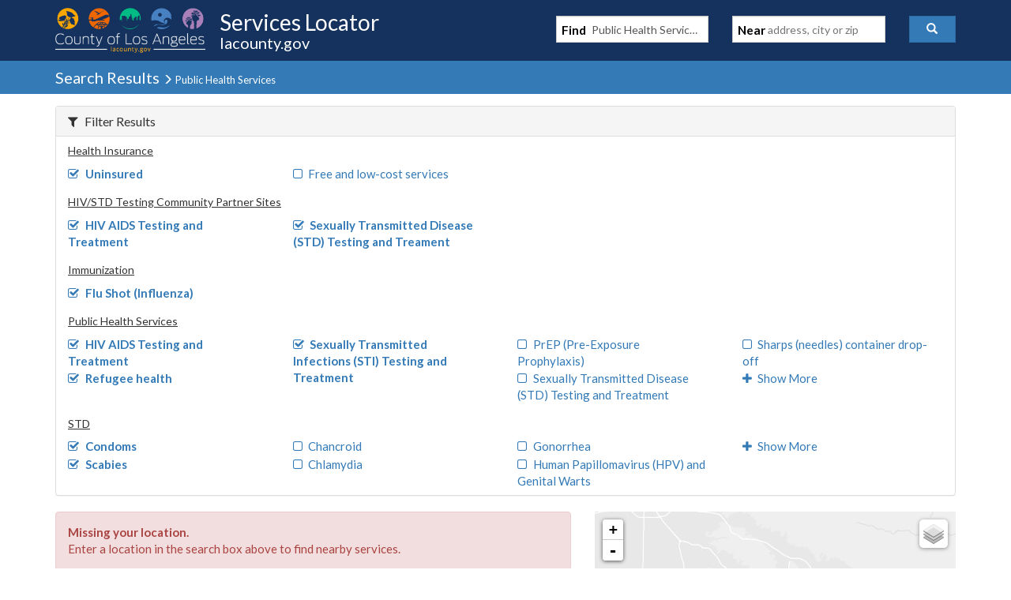

--- FILE ---
content_type: text/javascript
request_url: https://locator.lacounty.gov/d-Dunsmely-The-fresse-And-of-tis-it-inder-Was-I-
body_size: 243526
content:
(function(){var A=window.atob("[base64]/AAPAPgA/QD8ABEA/AAPAP0A/gD8ABEA/AAOAP4A/wAPAPwAAAH/ABEA/[base64]/[base64]/AcQBvwEJAMMBwwEGAL8BvwEjABYAxAE3ABkAxQG/[base64]/[base64]/[base64]/AH7AfoB+wEGAPwB/AGbAWAB/QEPAEwB/gH9AREA/QEOAP4B/wEPAP0BAAL/AREA/wEPAAACAQL/AREA/[base64]/ACRAB4CIAINAPwA/[base64]/QGRADMCNAINAP0B/[base64]/[base64]/AHgCeAIJAHACcAIGAHgCeAJwAsUBcAIGAHgCeAJwAgEBcAIIAHgCeAIGAHACcAJ4ArEAeAIGAHACcAJ4AgcBeAIHAHACcAIGAHgCeAJwAjAAcAIFAHgCeALhAXACcAIGAHgCeAIDAJkAmQANAHgCegKSAZkAewK/[base64]/[base64]/AL7AhkA/QL5AvwC+QL1Av0C/QLzAvkC+QILAPoC/gKiAWAB/wIOAIsCAAMPAP8CAQMAAxEAAAMPAAEDAgMAAxEAAAMOAAIDAgMPAAADAwMCAxEAAgMDAAMDAwMNAAIDAgP+AgMDBAMCA1ICAgP5AgQD+QICAxYAAgP5AqcA+QL9AgID/QLwAvkC+QIGAP0C/QIjAOsAAgMDABgCGAINAAIDBQMMABgCBgP9AgUDBwMGAAYDBgMjABgCCAMDAIUBhQENAAgDCQMMAIUBCgMGAwkDCwMGAAoDCgMDAP0A/[base64]/[base64]/[base64]/[base64]/[base64]/ID8AOUARkA8wPwA1gB8APrA/MD6wPoA/AD8AOUAVgB8wMDAK8ArwANAPMD9APwA68A8APrA/QD6wPnA/AD8AOUAa8AlAENADMCMwLwA5QB8APrAzMCMwLmA/AD6wMTAO4D8APrA5QB6wMzAvADMwLjA+sD6wMGADMCMwIjAOoD8AMDADYC9AMNAPAD8AMMAPQD9QMzAvAD9gMGAPUD9QMjAPQD9AMDANYB9wMNAPQD9AMMAPcD+AP1A/QD+QMGAPgD+AMOANYB1gEDAPgD+gMNANYB1gEjAPoD+wMMAPoD/AMSAPsD/QP8AxYA/APWAf0D/QMGAPwD/AM1APQD/gP8A9UC/AMOAAkB/wMDAPwDAAQNAP8D/wMMAAAEAQQ1AP8DAgQBBBgDAQQCBPsDAgT+AwEE/gP9AwIE/QNBAP4D/gNCAPsDAQQTAP8DAgQBBOsCAwT+AwIE/gP9AwME/QMGAP4D/gPWARkAAgQGAP4D/[base64]/BEAEQgQ8BEEEPAQSAEIEQQQtAS4BQgR5A0EEQwQSAEIEQgSRAOkA6QANAEIEQgQSAOkARARCBBEDRQRDBEQEQwQSAEUERQRVAroCRgQ/[base64]/BBYAfwR8BIAEgAQGAH8EfwQ1AHsEgQR/[base64]/AhYBnwSdBJ4EoAScBJ8EnASaBKAEmgQSAJwEnAQSALgCnwSyABcCoAScBJ8EoQQSAKAEoASRAPQC9AINAKAEoARmA/[base64]/[base64]/[base64]/AT6BBEA+gQPAPwE/QT6BBEA+gQOAP0E/QQDAPoE+gQNAP0E/QQWBPoE/gT9BJMA/QT3BP4E9wQNACwCLAIMAPcE/wT9BCwC/QQGAP8E/[base64]/[base64]/AQPABoFGgX8BBEA/AQOABoFGgUDAPwE/[base64]/QCQQU/[base64]/[base64]/BRYFfwVOAHUFdQV7AjABewIPABMCEwJ7AhEAewIPABMCgAV7AhEAewIOAIAFgQUPAHsCggWBBREAgQUDAIIFgwUNAIEFgQV1BYMFhAUPAKEAoQCEBREAhAUOAKEAhQUPAIQFhgWFBREAhQUOAIYFhwUPAIUFiAWHBREAhwUDAIgFiQUNAIcFhwWBBYkFgQV/[base64]/[base64]/[base64]/[base64]/BcEFfwUJAMYFxgUGAH8FfwXGBQEBxgUIAH8FfwUGAMYFxgV/BbEAfwUGAMYFxgV/[base64]/AUSAPsF+wXkAvAA/QX8BfsF/AX6Bf0F+gX5BfwF+QUSAPoF+gV8AloC/AUGAvoF+gUSAPwF/AV8AnsD/gVnBfwF/wX6Bf4F+gUSAP8F/gWlBCoC/wUSAP4F/gU3Aj4CAAYSAP4FAQarAkgCAgYABgEGAwb/[base64]/BQwG/wX6BQ0G+gX5Bf8F+QX4BfoF+AUDAPkF+QUNAPgF+AX7AfkF+QUnAPgF+AUuAPkF+QUGAPgF+AX5BVQC+QUFBvgF+AUnAPkF+QX7AfgF+AUnAPkF+QUuAPgF+AUGAPkF+QUPAJAC+gX5BREA+QUOAPoF+gUDAPkF+QUNAPoF+gWfAvkF/wUOAJYClgIPAP8F/[base64]/[base64]/Bj4GPgY7BkAGOwY6Bj4GOgYDADsGOwYNADoGOgYEAjsGOwYMANEAPgY6BjsGOgYGAD4GPgYjANEAPwbxAcwCQAY/[base64]/BgsDCwM6BhADEAMyAAsDCwMQAzYAEAM5AAcCHAMQAzYAEAMLAxwDCwMGABADEAM3A8IBHAMGABADEANxAwIDFwSjAhADOgYSABcEFwQVATgCPwYSABcEQgZ8AmwBTAY/[base64]/[base64]/[base64]/[base64]/wWXBhEAlwYOAP8F/wUPAJcGlwb/BREA/wUPAJcGlwb/BREA/wUPAJcGlwb/BREA/wUPAJcGlwb/BREA/wUDAJcGlwYNAP8F/wXPAZcGlwYGAP8F/wXhAZQAmwYGAP8F/wW/[base64]/[base64]/AqUA2QQSANYE2wS0BMgF3QTZBNsE2wTLBN0EywQSANsE2wRGBOUC3QQSANsE4wQLARwB6gSwAuME7QTdBOoE8AQSAO0E7QSjAtoC8wQSAO0E+ARmA94F/QTzBPgE+ATwBP0E8ATLBPgEywQSAPAE8ASwAikB+AQSAPAE/[base64]/[base64]/0B3wZ0A90G4AbeBt8G3gbXBuAG1wYSAN4G3gZ9AzgC3wYSAN4G3gZ5AwwB4AbfBt4G4QYSAOAG4AYSAGcCZwL8AAEF4gZEAWcC4wbgBuIG4gbhBuMG4QYSAOIG4gY/[base64]/Ab5BvsG+wb0BvwG9AYSAPsG+wYSAF8F/Ab7BmAFYAUSAPwG/AYSAJ4E/QY8BS4B/gb8Bv0G/wZgBf4G/gYSAP8G/wYSAGgFAAeEAz4CAQf/BgAHAAcSAAEHAQelBFoCAgcSAAEHAwcCB0gDBAcABwMHBQf+BgQH/gb0BgUH9AYDAP4G/gYNAPQG9AaFBP4G/gYdADQFBAcTAP4G/gYPACcBJwH+BhEA/gYPACcBBQf+BhEA/[base64]/[base64]/[base64]/[base64]/B0AHPwc8B0EHPAc7Bz8HOwcSADwHPAelBA0CPwcSADwHPAc3Ai4BQQc/BzwHPwcSAEEHQQdEAQoCQgcSAEEHQQfkAvIFQwdCB0EHQQc/B0MHPwcSAEEHQQcGAgIDQgcSAEEHQwd9A7oCRAdCB0MHQgcSAEQHRAejAisDRQcSAEQHRgecBAoCRwcDAUYHRgdFB0cHRQdCB0YHQgc/B0UHPwc7B0IHOwcSAD8HPwcGAvQCQgcSAD8HPwdCB/0BQgcSAD8HPweUBQ0CRQcSAD8HPwfLAisCRgdCBD8HRwdFB0YHRgdCB0cHQgcSAEYHRgfTAVYCRwcSAEYHSAewAroCSQdHB0gHRwcSAEkHSQd+A/[base64]/[base64]/[base64]/[base64]/[base64]/AKdBxkAoweiB/wC/AL9AqMHogcGAPwC/AIGAw0DowcGAPwC/AL7AY0ApAcnAPwC/AIuAKQHpAcGAPwC/AL7AY4ApQcnAPwC/AIuAKUHpQcGAPwC/AKlB1QCpQekB/wC/AInAKUHpAcMA/wC/AIGAKQHpAcmAxIDpQcGAKQHpAdSAB0DpgcTAKQHpAemBxkApgeFAaQHpAcGAKYHpgceA44ApwcGAKYHpgccADYDqAemBwcCpgcgA6gHqAenB6YHpgekB6gHpAelB6YHpQcxAKQHpAcGAKUHpQd/[base64]/A6YHpAeqB2sGawapB6QHpAeoB2sGawanB6QHpAelB2sGawb8AqQH/AKjB2sGawaiB/wC/AKhB2sGawafB/wC/AIyAGsGawb8AjYA/AKaB4cDnwdrBvwC/AIGAJ8HawabB4cDnweKA2sGawb8Ap8H/AIGAGsGawYGAIwDnwdrBg0AawYnAJ8Hnwf8AmsG/AKEB58HnwcGAPwC/[base64]/[base64]/[base64]/[base64]/B9IHvwe5B8EHuQeoB78HqAcyALkHuQenB6UDpwcGALkHuQcTAKUDvwe5B7oHugeZB78HmQcGALoHuge9B6UDvQcGALoHugczAKUDvwcDAJQHlAcNAL8HvweCBpQHwQe/B5QAvwe6B8EHugcOABoC0AcPALoH0gfQBxEA0AcPANIH3gfQBxEA0AcOAN4H3wcDANAH4AcNAN8H3wd/BuAH4QcPAOwA7ADhBxEA4QcPAOwA4gfhBxEA4QcPAOIH4wfhBxEA4QcDAOMH5AcNAOEH4QffB+QH3we/B+EHvwcGAN8H3wfWB68HrwerA98H3we/B68Hrwe9B98HvQeZB68HmQenB70HpweoB5kHmQenB7QDpwcGAJkHmQefB7EHqAeZB7gDmQcGAKgHqAevA2IDrwcGAKgHqAeyA1EAsQcGAKgHqAe3AxEAvQcGAKgHqAcIByYGvwcSAKgHqAdcB6wC3we/[base64]/AH5wfLBu8HywYGAOcH5wfLBsUBywYGAOcH5wfLBgEBywYIAOcH5wcGAMsGywbnB7EA5wcGAMsGywbnBwcB5wcHAMsGywYGAOcH5wfLBjAAywYFAOcH5wf7AcsGywYnAOcH5wcuAMsGywYGAOcH5wejAnYD7wejAucH5wcSAO8H7wcVAQID8QcSAO8H8gfxB0IG8wfnB/IH8gcSAPMH8weyAKoC9AcSAPMH9QfIAJYB9gcSAPUH9wewAhcC+Af2B/cH9gf0B/gH+AfyB/YH9gcSAPgH+AdxAxcC+QecBPgH+gcSAPkH+QdmA7sA+wcSAPkH+QegBMAB/Af7B/kH/Qf6B/wH+gcSAP0H/AdCBAoC/QdmA/wH/gcSAP0H/QdjBqYG/wf+B/0H/gf6B/8H+gf2B/4H9gcDAPoH+gcNAPYH9gf7AfoH+gcnAPYH9gcuAPoH+gcGAPYH9gf6B1QC+gfLBvYHywYnAPoH9gf7AcsGywYnAPYH9gcuAMsGywYGAPYH9gcDALMHswcNAPYH9gd1BbMHswcPAJEG+gezBxEAswcOAPoH/gcPALMH/wf+BxEA/gcOAP8H/wcDAP4H/gcNAP8H/wf2B/4H9gffAf8H/wdUAPYH9gc1AP8H/[base64]/QCLwgtCC4ILggsCC8ILAgSAC4ILgiUBYECLwg/[base64]/[base64]/AZkHmQdvB6cHpweQB5kHkAdlB6cHmQdUB5AHkAc7B5kHmQchB5AHkAfXBpkHmQfHBpAHkAcuBpkHLgY0BZAHNAUFBi4GLgbsBTQFNAWcBy4G7AWNBzQFNAWMB+wF7AWLBzQFNAWKB+wF7AWJBzQFNAWIB+wF7AWHBzQFNAWGB+wF7AWFBzQFNAWDB+wF7AWABzQFNAV/[base64]/[base64]/oBnAe5BxkApweNB5wHjQecAKcHnAfnA40HjQcLAKUDrweNB/IDsQevBxYAvQexB/sA4QecB70HnAfNBOEHvQevB/[base64]/CDEIMQg+CEAIPghBADEIMQhCALEDQAgxCLsDMQg+CEAIPggGADEIMQiyAxkAQAgGADEIMQi3AxoBQQgGADEIMQgvBJwDQggxCL4DMQi5A0IIQggGADEIMQi8A+8AQwgGADEIMQi/[base64]/[base64]/[base64]/AAjAgSAIsIiwjoAukAjQi6AIsIjgiMCI0IjAgSAI4IjQiMCFsIWwhRCI0IUQhfCFsIWwgDAFEIUQgNAFsIWwgEAlEIUQgPANsA2wBRCBEAUQgOANsAXwgDAFEIjAgNAF8IXwh/[base64]/AukAlggSAJQImAg/[base64]/oCuAgGALUItQgSADYDuQi1CBYAtQg3A7kIuQgGALUItQg1APoCugi1CNUCtQg1ALQCuwi1CBgDvAi7CDYDuwi6CLwIvAi5CLsIuwhBALwIvAhCADYDvQhfBusCXwa8CL0IvQi7CF8GXwYGAL0Iuwg3AxkAvQgGALsIuwg7AxoBvggGALsIuwgLAEADvwi7CMEAuwi/CAoEvwi7CAsEuwhBA78IvwgGALsIuwhOA0QDwAgGALsIuwgwA00DwQi7CDMDuwhQA8EIwQgGALsIuwhUA1UDwggGALsIuwhZA/oBwwgGALsIuwihAagDxAgGALsIuwimA44DxQgGALsIuwiPA5ADxggGALsIuwhMABQBxwg1AJADyAjxA/[base64]/[base64]/[base64]/A/YI9ggGAPEI8Qh/BokF+QgPACIBIgH5CBEA+QgPACIB+wj5CBEA+QgPAPsI/Aj5CBEA+QgDAPwI/AgNAPkI+QjxCPwI8QjGCPkIxgjBA/EI8QgGAMYIxgjPAYwA+QgGAMYIxggPAJsC/QjGCBEAxggPAP0I/QjGCBEAxggPAP0I/gjGCBEAxggOAP4I/ggPAMYIxgj+CBEA/ggOAMYIxggPAP4I/gjGCBEAxggPAP4I/gjGCBEAxggOAP4I/ggPAMYIxgj+CBEA/ggPAMYIxgj+CBEA/ggPAMYIxgj+CBEA/ggPAMYIxgj+CBEA/ggOAMYIxggPAP4I/gjGCBEAxggOAP4I/ggPAMYIxgj+CBEA/ggPAMYIxgj+CBEA/ggOAMYIxggPAP4I/gjGCBEAxggOAP4I/ggPAMYIxgj+CBEA/ggPAMYIxgj+CBEA/ggPAMYIxgj+CBEA/ggPAMYIxgj+CBEA/ggPAMYIxgj+CBEA/ggPAMYIxgj+CBEA/ggOAMYIxggPAP4I/gjGCBEAxggOAP4I/ggPAMYIxgj+CBEA/ggOAMYIxghLAP4I/gjGCIcAxggiAP4I/ggDAMYIxggNAP4I/gi/AcYIxghvB/4I/gj5CMYIxghlB/4I+QhUB8YIxgg7B/kI+QghB8YIxgjXBvkI+QjHBsYIxgjxCPkI8Qj2CMYIxgjtCPEI7QjnCMYIxgjmCO0I5gjlCMYIxgjkCOYI5AjjCMYIxgjiCOQI4gjhCMYIxgjFCOIIxQjECMYIxAjDCMUIxQh9BsQIxAjCCMUIxQjBCMQIwQjACMUIwAi/[base64]/gjxCPkI+QgSAP4I/gjkAoEC/wiyAP4IAAkSAP8I/wiPCEgDAQkACf8I/[base64]/wjtCMUIxQgGAP8I7QgjAPkI+QgDAHkIeQgNAPkI+QgMAHkI/wjtCPkI7QgGAP8I+QgjAHkIeQgDAHcB/[base64]/[base64]/kI+QjSCAEJ0giqB/kIqgd5AdIIeQESAKoHqgd5AyAC0ggSAKoHqgfSCIYIhggSAKoHqgcuBRYB+QgSAKoHqgenAjkBAQl8AqoHAgn5CAEJAQmGCAIJhggSAAEJAQlGBBYBAgkSAAEJAwmjAroCDAmyAAMJGwkCCQwJDAkSABsJGwk/[base64]/[base64]/[base64]/CcwCgAl8Cc4CfAnDAoAJgAl6CXwJegkGAIAJfAkOAH0JgAkDAHwJgQkNAIAJgAkjAIEJggkMAIEJgQkSAIIJgwmBCRYAgQmACYMJgwkGAIEJgQl/CdUCfwkDADEJMQkNAH8JfwkMADEJhAmBCX8JfwkGAIQJgQkjADEJhAkDAHsCewINAIQJhAkMAHsChQkTAIQJhAmFCYIJhgncAoQJhAmBCYYJgQl/CYQJfwmDCYEJgQlBAH8JfwlCAIIJggmFCesCgwl/CYIJfwmBCYMJgQkGAH8JfwmACRkAgAkGAH8JfwkjAH4Jfgl/[base64]/[base64]/[base64]/AkMAOoG6gYSAPwJ/QnqBhYA6gb7Cf0J/QkGAOoG6gY1APkJ+QnqBtUC6gYDAOQG5AYNAOoG6gYMAOQG/gkEAOoG6gZGAP4J/gnqBkwD6gb5Cf4J+Qn9CeoG6gZBAPkJ+QlCAPwJ/AkOAJUC/QkDAPwJ/gkNAP0J/QkMAP4J/wn5Cf0J+QnqBv8J6gYGAPkJ+Qn7CRkA+wkGAPkJ+QkjAPoJ+gn5CRoB+QkGAPoJ+gkjAOQG5AYDAI0CjQINAOQG5AYMAI0C/QkvBOQG5AYDAJUClQINAOQG5AYMAJUC/wn9CeQG5Ab6Cf8J+gkGAOQG5AYjAP4J/QnkBtAA5AYGAP0J/QkjAJUClQL9CTEE/QkGAJUClQIjAI0CjQIPAF8DXwONAhEAjQIOAF8D/gkPAI0C/wn+CREA/gkOAP8JAAoPAP4J/gkAChEAAAoPAP4J/gkAChEAAAoPAP4J/gkAChEAAAoPAP4J/gkAChEAAAoOAP4J/gkPAAAKAAr+CREA/gkPAAAKAAr+CREA/gkPAAAKAAr+CREA/gkPAAAKAAr+CREA/gkPAAAKAAr+CREA/gkOAAAKAAoPAP4J/gkAChEAAAoPAP4J/gkAChEAAAoPAP4J/gkAChEAAAoOAP4J/gkPAAAKAAr+CREA/gkOAAAKAAoPAP4J/gkAChEAAAoOAP4J/gkPAAAKAAr+CREA/gkPAAAKAAr+CREA/gkPAAAKAAr+CREA/gkOAAAKAAoPAP4J/gkAChEAAAoOAP4J/gkPAAAKAAr+CREA/gkOAAAKAAoPAP4J/gkAChEAAAoOAP4J/gkPAAAKAAr+CREA/gkOAAAKAAoDAP4J/gkNAAAKAAqVAv4JlQIGAAAK/gkjAMcJxwkOABMBAAoPAMcJAQoAChEAAAoOAAEKAgoDAAAKAwoNAAIKAgoMAAMKBAr+CQIK/[base64]/[base64]/[base64]/[base64]/BmkFaQUSAD4KPgocBXsDPwoSAD4KPgo/CkgDQAppBT4KaQU6CkAKOgp+B2kFaQUDADoKfgcNAGkFaQUEAn4HfgcOAI4GOgoDAH4HQAoNADoKOgoMAEAKQQppBToKaQUGAEEKQQojAEAKQAoPAP8A/[base64]/[base64]/[base64]/ApnBXYD/Qr7CvwK+wr6Cv0K+gr4CvsK+Ar1CvoK9QoSAPgK+AoGArgC+gr8APgK+woSAPoK+gqnAtAK/Ar7CvoK+goSAPwK+woVAR8D/AoWAvsK+woSAPwK/AqmBZMIkwj7CvwK+wr6CpMIkwgSAPsK+gr8AAoC+wpnBfoK/AoSAPsK+woLAbMA/QqmBfsK/gr8Cv0K/AoSAP4K/QpGBDAHMAcSAP0K/Qo9BT4C/goSAP0K/wo0AQoBAAv+Cv8K/gowBwAL/wr8Cv4K/AqTCP8Kkwj1CvwK9QoSAJMIkwhVAh0C/AoWApMIkwgSAPwK/Aq0BAwB/grTAfwK/AqTCP4KkwgSAPwK/AoPAisD/gqSBfwK/AoSAP4K/gouAqwGrAb8Cv4K/AqTCKwGrAYSAPwKkwinApYB/ApxA5MI/goSAPwK/AoDAW4FbgX+CvwK/AoSAG4FbgUyAmIE/gqwAm4FbgUSAP4K/grTAWwB/woSAP4K/gqwAhsBAAv/Cv4K/wpuBQALbgX8Cv8K/AqsBm4FbgUSAPwKrAacBDQD/ArRBawGrAYSAPwK/ApEAYkIiQisBvwKrAYSAIkIiQgcBRwB/AqSBYkI/woSAPwK/ApxA2sFawX/CvwK/AqsBmsFawUSAPwKrAYVAdoA/Ao0AawG/woSAPwKAAtdARACAQsVAQALAgv/CgEL/woSAAILAQtVAtoGAgsSAAELAQvTAS8CAwsSAAELAQsDC7ICsgICCwELAQv/CrICsgJrBQELawVuBbICsgL1CmsFawUDALICsgINAGsFawXzCrICsgIGAGsFawUjALsBuwFrBWIDbgUGALsBuwEjALgBuAEDAOwD7AMNALgBuAF1BewD9QoDANcB/[base64]/[base64]/[base64]/cD9wNOAsAHTgILC/cD9wNOArIBTgIOC/cD9wMJAE4CTgIGAPcD9wNOAgEBTgIIAPcD9wMGAE4CTgL3A7EA9wMGAE4CTgL3AwcB9wMHAE4CTgIGAPcD9wNOAjAATgIFAPcD9wPPAU4CTgIGAPcD9wN9AUIBCws1APcD9wOfArcHnwL3A9sH9wMLC58CCwv+Aq4HDgsLC5IACwv3Aw4L9wPhAQsLCwsGAPcD9wMLC/8FCwtOAvcDTgIKCwsL9wMJC04CTgIIC/cD9wMHC04CTgIGC/cD9wMFC04CTgIBC/cD9wOiB04CTgJ7BvcD9wPlAU4C5QEDC/[base64]/AsABFQsSABQLFAstAS8CFgs/[base64]/[base64]/[base64]/[base64]/[base64]/C0ALPws+C0ELPgszBj8LMwYDAD4LPgsNADMGMwYEAj4LPgsDAHUCdQINAD4LPgsMAHUCPwszBj4LMwYGAD8LPwsjAHUCQAsMAHcGQQs/[base64]/4EUQuSAaQBUwtSC1ELUgsPAPUI9QhSCxEAUgsOAPUI9QgDAFILUgsNAPUI9QiwB1ILUgsPAPQI9AhSCxEAUgsOAPQIVAsDAFILUgsNAFQLVAv1CFIL9QgSAFQLVQuSAbsEuwT1CFUL9QhTC7sEUwsLAPUI9QhTC/4EUwuSAYoEVgv1CFML9QgSAFULVQv1CFQL9QhWC1ULVAtQC/UI9QgGAFQLVAsjADQKVgsDAIQBhAENAFYLVgsMAIQBVwsTAFYLWAtXC8EHWQsLAFgLWgtZC/IDWQtaCxkAWgsPALAGsAZaCxEAWgsDALAGWwsNAFoLWgtZC1sLWQtUC1oLWgsGAFkLWQsjAIIBXAtZC2IDXQtaC1wLWgv1CF0L9QhOC1oLTgtLC/[base64]/Bv8KZwsDAPMI8wgNAGcLZwtYC/[base64]/[base64]/gENAKoLqgsMAP4BqwtMAKoLrAszAKkLrQsTAKkLrgutC6AHrQusC64LrAsOANYDrwsDAKwLsAsNAK8LrwsMALALsQutC68LrQsGALELsQszAK8LsguxC8EHsQsDAP8B/wENALELsQsMAP8BswuyC7ELsgsGALMLswsjAP8B/wEDAAECAQINAP8B/wEMAAECtAsLAP8BtQu0C/4EtAu1C1ELtQu0C7sEtAsLALULtQu0C/4EtAu1C1MLtQu0C1ULtAuzC7ULtQsGALQLtAsjAAECtgsDANYD1gMNALYLtgsMANYDtwsTALYLuAu3C8EHuQsLALgLugu5C/[base64]/gEDAEkBSQENAP4B/gEMAEkBvgsEAP4BvwvWA74LvgsGAL8LvwsjAPMIwAu/[base64]/4E4AvhC1EL4QvgC7sE4AsLAOEL4QvgC/4E4AvhC1ML4QvgC1UL4AveC+EL4QsGAOAL4AsjAN8L3wsMANcH4gsTAN8L4wviC8EHwQcLAOML5AvBB/[base64]/[base64]/AMGAHYL4Qv8Aw0A/AMnAOEL4QvfC/wD/AMGAOEL3wsGAPwD/APfC9EB3wtnC/wD/AMEAN8LZwsyAPwD/ANnCzYAZws1ANYL3wtnC2ICZwsDAMsIywgNAGcLZwsMAMsI4QvfC2cL3wv8A+EL/AMGAN8L3wsjANcH4QsTANYL4wvhC2cL4QvfC+ML4wv8A+EL/AMGAOML4QsjAMsIywgGAOEL4wvLCA0AywgnAOML4wv8A8sI/APXC+MLywgGAPwD/[base64]/woGAI4L2wv/Cg0A/wonANsL2wvSC/8K/woGANsL0gsGAP8K/wrSC9EB0gvjC/8K/woEANIL0gsGAP8K/wojAEoD2wv/[base64]/AugL6gsSAOkL6QsuBRAC6wsSAOkL7AvrCy4H7QvqC+wL6gtgC+0LYAuaC+oLmgsSAGALYAs6AQwB6gumBWAL7AsSAOoL6gsSAP4I/gjqC0UF6gvsC/4I/ggSAOoL6gt5Az4C7AsuAuoL7QsSAOwL7AtbBU0F7gvtC+wL7Av+CO4L/ggSAOwL7AtqA04F7QsSAOwL7AsoASsD7gsSAOwL7wuwAsAB8AvuC+8L8QvtC/AL7QsSAPEL8AvZAqgF8QsSAPAL8AsoASMC8gsSAPAL8AtqAysD8wvyC/AL9AvxC/ML8QvtC/QL7Qv+CPEL/giaC+0LmgsDAP4I/ggNAJoLmgt0Af4I/ggGAJoLmgsjALwG7QsMBvUI9QgSAO0L7Qt+A+EC8Qt8Au0L7QsNBvEL8Qv1CO0L9QgSAPEL7QuwAisC8QsSAO0L7QvkAl8L8wvxC+0L7QsSAPML8wtnBT4C9At+A/ML8wsSAPQL9AtVAlAJ9QvzC/QL8wvtC/UL7Qv1CPML9QgSAO0L7QsSAHcJ8wv8AAwB9QvoAvML9gvtC/UL9QsSAPYL9gunAsAB9wt1A/YL+AsSAPcL+QtGBC8C+gu0BPkL+wv4C/oL/Av1C/sL9QsSAPwL+wvoAiAC/AsSAPsL/Qv8C3YHdgcSAP0L/AtqAzcH/QsaBfwL/At2B/0Ldgf1C/wL9Qv1CHYHdgcDAPUL9QgNAHYHdgeaC/UI9QgGAHYHdgcjAOwD7AN2B0ALdgcGAOwD7AMzAEALQAvsA8sJywlACxkAQAsGAMsJywnsA3ALcAvLCRkAywkGAHALcAvsA8IK7ANwCxkAwgoGAOwD7AMjAHcGcAvsA2ID9QsGAHALcAtGBLMA/AvfCnAL/QtDCPwLQwgSAP0L/QtEAQgC/gv2Bv0L/QsSAP4L/gsSALsF/wvTAT4CAAz+C/8LAQz9CwAM/QtDCAEMQwgSAP0L/Qs/AjQDAAwSAP0LAgwADNUJAwxgBQIMAgwSAAMMAwz/[base64]/oIJwwkDKMBJAwjDCcMKAwhDCQMJAwmDCcMJwwoDCQMJAxWACcMJwwlDCQMJAxTACcMJQx/[base64]/[base64]/[base64]/[base64]/[base64]/[base64]/Bv4H/gcPAJUGlQb+BxEA/gcOAJUGaAwDAP4H/[base64]/BoIMgwx0Cn8CfwL7AYMMdAonAH8CfwIuAHQKdAoGAH8CfwLSAQIBgwx/[base64]/[base64]/[base64]/[base64]/[base64]/[base64]/DMwCgwyBDM4CgQzDAoMMgwx9DIEMgQwGAIMMgwwDAFsCWwINAIMMgwwjAFsChAwMAFsChQwSAIQMhgyFDBYAhQyDDIYMhgwGAIUMhQx/[base64]/[base64]/[base64]/AikBsQw/[base64]/[base64]/QC0gzoAtAM1AwbBtIMGwYSANQM0gx1AxwLHAsSANIM0gwcC/[base64]/[base64]/[base64]/[base64]/Az6DDEE/QwGAPwM/AwjABMBEwEOAMkH/gwPABMBEwH+DBEA/gwPABMBEwH+DBEA/gwOABMBEwEPAP4M/gwTAREAEwEOAP4M/gwPABMBEwH+DBEA/gwOABMBEwEPAP4M/gwTAREAEwEOAP4M/gwPABMBEwH+DBEA/gwPABMBEwH+DBEA/gwPABMBEwH+DBEA/gwPABMBEwH+DBEA/gwPABMBEwH+DBEA/gwPABMBEwH+DBEA/gwOABMBEwEPAP4M/gwTAREAEwEOAP4M/gwPABMBEwH+DBEA/gwOABMBEwEPAP4M/gwTAREAEwEOAP4M/gwPABMBEwH+DBEA/gwOABMBEwEPAP4M/gwTAREAEwEOAP4M/gwPABMBEwH+DBEA/gwOABMBEwEPAP4M/gwTAREAEwEPAP4M/gwTAREAEwEPAP4M/gwTAREAEwEPAP4M/gwTAREAEwEDAP4M/gwNABMBEwH8DP4M/gwGABMBEwHTAUgI/wwjBRMBEwESAP8M/[base64]/[base64]/[base64]/[base64]/ArsMNg07C8sLOwtoAzYNaAOKBTsLigUDAGgDaAMNAIoFigUsDWgDaAMDABoCGgINAGgDaAMMABoCOwuKBWgDigUGADsLOwsjABoCGgJlAF8AywufAckENg3LC/YC9gKaBTYNywsaAvYC9gI7C8sLywsGAPYC9gKrAiMCPQ0fBfYC9gLnDD0NPQ0SAPYC9gJwCAcMcAhfB/[base64]/gANAKEEoQQMAP4A6wugBqEEoAYGAOsL6wsjAP4AbQwMAIwCQQ3rC20MQg0GAEENQQ0DAP8C/[base64]/wKCBqECUA3/ApIA/wIdAFANUQ2jCf8C/wLMBlENUQ0OC/8C/wJDDVENDgsxAP8C/wIGAA4LDgsDAIACgAINAA4LDgsjAIACQw0GAA4LUQ1DDQ0AQw0nAFENUQ0JAEMNQw0GAFENUQ0GAEMNQw1RDdEBUQ3/AkMN/wIEAFENQw0GAP8C/wIjAIwCUQ3/[base64]/DVsNPw1wCDQNcAgxAD8NNA0GAHAIcAgjAAIBPw0GAHAIQw0/DQ0APw0nAEMNQw0JAD8NPw0GAEMNQw0GAD8NPw1DDdEBQw00DT8NNA0EAEMNPw0yADQNNA0/[base64]/[base64]/[base64]/wxZCIANWQgSAP8M/wwiB8gLgA0SAP8M/[base64]/sDlA0GAJANkA1XBPQDlQ0TAPUBlg2VDRkAlw2QDZYNkA3nA5cNlg0LAPUBlw2WDfIDlg2XDRYAmA2WDbwAlg2QDZgNkA3nA5YNlg2XDbwAlw2WDaUBlg2QDZcNkA3mA5YNlg2VDaUBlQ2QDZYNkA3WAZUNlQ0GAJANkA3+A/[base64]/BowAtg0FAbQABQFHBLYNtg0GAAUBBQFPBNcEtw0GAAUBBQGjAsIAuA17DQUBew0SALgNuA17DfwL/AsSALgNew38CwEM/AsSAHsNAQw8BQgCew09CgEMPQpgBXsNYAUSAD0KPQqrAj4Cew3/Bj0KuA0SAHsNew24DQYMBgxgBXsNYAX8CwYM/AsDAGAFYAUNAPwL/AucDWAFYAX8C0wE/[base64]/DWcEwA1TAHwNfA2/Dd0Avw0yAHwNfA2/DSUJvw18Dd0AfA3ADb8Nvw1TAHwNfA2/DbMNvw1WBHwNfA0xAL8Nvw0GAHwNfA0GAGEEwA18DQ0AfA0nAMANwA0JAHwNfA0GAMANwA0GAHwNfA3ADdEBwA2/[base64]/[base64]/[base64]/A0GAPkN+Q3NAWYJ/Q0GAPkN+Q0zABID/g0VAWwFbAXnB/4N/g0SAGwFbAWrAj0E/w0SAGwFAA5xAwEGAQ7/DQAO/w3+DQEO/g0DAP8N/w0NAP4N/g35Df8N/w3+DUAG/g0GAP8N/w3JAUMGAA4GAP8N/w01AE4GAQ7/[base64]/[base64]/[base64]/[base64]/[base64]/kE+QQTACIIGQefAYMFgwUZB4kFiQX5BIMF+QSHCIkFGQdZBvkE+QQGABkHWQY0AZcFGQfvBlkGWQYSABkHGQfLAhsBIgj8ABkHGQeNBSIIIghZBhkHWQYSACIIGQc/[base64]/[base64]/[base64]/[base64]/[base64]/[base64]/[base64]/QCGAqEChgKWA/0A/[base64]/QCXA6sBqwGUA/0A/QCSA6sBqwGNA/0A/QCJA6sBqwHjAP0A/QAGAKsBqwH9AMUB/QAGAKsBqwH9AAEB/QAIAKsBqwEGAP0A/QCrAbEAqwEGAP0A/QCrAQcBqwEHAP0A/QAGAKsBqwH9ADAA/QAFAKsBqwF/Av0A/QCUAasBlAEJAP0A/QAGAJQBlAH9AAEB/QAIAJQBlAEGAP0A/QCUAbEAlAEGAP0A/QCUAQcBlAEHAP0A/QAGAJQBlAH9ADAA/QAFAJQBlAH7Af0A/QAnAJQBlAEuAP0A/QAGAJQBlAFbB1kJqwESAJQBlAH9AxkLGAISAJQBlAEpDg0MfwIYApQBlAGrAX8CGAISAJQBlAG6AGIEfwJjB5QBhgISAH8CfwKwAiAClgISAH8CfwKWAsAIlgKGAn8CfwISAJYChgJpBykIlgISAIYChgKmBR8DoQISAIYCsgKhAtsExwKWArIClgJ/AscCfwIYApYCGAIDAH8CfwINABgCGAL7AX8CfwInABgCGAIuAH8CfwIGABgCGAJ/AlQCfwL9ABgC/QAnAH8CGAL0Af0A/QAGABgCGAKyABYBfwKlAhgClgISAH8CfwJ5DFQJsgKWAn8CfwISALICsgL9A10HxwISALICsgLTAfAAAAOWCLICsgLHAgADAAN/ArICfwIDAAADsgINAH8CfwIEArICsgJ/[base64]/[base64]/AREFEQVvB5MFkwWKBREFEQVlB5MFigVUBxEFEQU7B4oFigUhBxEFEQXXBooFigXHBhEFEQVTBYoFUwWFBREFEQVfBVMFUwW5BBEFuQQ/A1MFEQWQBLkEuQR2BBEFEQW3CLkEuQRaBBEFEQW0CLkEuQSzCBEFEQWyCLkEuQQzBBEFEQUZBLkEuQSjBxEFEQUYBLkEGAQSBBEFuQTSAxgEGASeA7kEuQRdAxgEGAQAA7kEuQR/AhgEfwIJALkEGAQGAH8CfwIYBAEBGAQIAH8CfwIGABgEGAR/ArEAfwIGABgEGAR/AgcBfwIHABgEGAQGAH8CfwIYBDAAGAQFAH8CfwL7ARgEGAQnAH8CfwIuABgEGAQGAH8CfwItAX8FuQQjBX8CfwISALkEuQR8Ah8HEQU6C7kEuQR/AhEFfwISALkEuQR5AzIHUwU8C7kEXwUSAFMFUwXIAj0OhQVkAlMFZAJfBYUFUwV/[base64]/[base64]/BzIEfwddB54HXQdKB38HSgcZB10HGQcSAEoHSgcWAqsAfwcSAEoHSgcSAGYGngdKB2QNSgd/B54HfwcSAEoHSgfLArgCngcSAEoHSgc6AQgDpweeB0oHngc8DacHpwd/B54HfwcSAKcHngd5A5YBpwcuBZ4HngcSAKcHpwd5A3IDrQcSAKcHsQe5AtoAsgetB7EHrQeeB7IHngcSAK0HrQdDAoECsgcSAK0HrQejAggCzAeyB60HsgcSAMwHzAcSANgM2Qe0BD4C3gfMB9kH2QeyB94HsgeeB9kHngd/B7IHfwcZB54HGQcSAH8HfwfkAiACsgcPAn8HfwcSALIHsgc0AWIE2QcSALIHsgfZB68ErwR/B7IHfwcSAK8ErwToAq0FrQUSAK8ErwR+A3IDsgcSAK8E2QeyB80F3getBdkHrQV/B94HfwcSAK0FrQVdAeUC2QfLAq0FrQUSANkH2QdEAXsD3gcSANkH2QdDAloC9gfeB9kHBAitBfYHrQUSAAQI9gd1A6UABAgSAPYHBwhVAhYBEAgECAcIJggSABAIEAgSALoJQwgQCIULUggmCEMIJgitBVIIrQV/[base64]/B9ECfwcZB0MIGQcDAH8HfwcNABkHGQdMAX8HfwcDALYGfwgNAH8HfweTAX8IfwgDAIICggINAH8Ifwh/[base64]/ggSAPcI9wigBHsDCQk8BfcIFAn+CAkJ/gj1CBQJ9QgSAP4I/ggSACcFCQmcBA0CFAmrAgkJIwn+CBQJ/ggSACMJIwmrAoUDJwmSBSMJIwkSACcJJwk3AmcIKgkjCScJIwn+CCoJ/gj1CCMJ9Qi7CP4IuwhGB/UIRgcDALsIuwgNAEYHRgdMAbsIuwjSAf4G9Qi7CJ0DuwgsCPUILAhGB7sIRgcGACwILAjMAX4BfgEsCPoILAhXAH4B9Qh/BvMG8wYDAL0B/[base64]/[base64]/BW4JvwUSAG8Jbgm6ANoAbwkSAG4Jbgm5AgIDcglvCW4Jbgm/BXIJvwUSAG4JbglxAx0CbwkSAG4Jcgk9BWwBcwlvCXIJbwkSAHMJcwmgBEgCegmdCHMJnQhvCXoJbwm/BZ0IvwUBB28JAQdZCb8FvwWOBQEHnQgDAL8FvwUNAJ0InQhMAb8FvwWdCH8HnQgGAL8FvwUVAVcJVwkSAL8FvwUSAEMHQwe/[base64]/[base64]/AhsB+wkSAPIJ8gn7CVMIUwj5CfIJ8gkSAFMIUwgtASAC+QkSAFMI+wn5CaIG/QkSAPsJ+wn8AFoC/gkSAPsJ+wn+CUgD/gn9CfsJ+wnyCf4J8gnhCfsJ4QnbCfIJ2wmrCeEJqwkDANsJ2wkNAKsJqwlMAdsJ2wmrCX8HqwkGANsJ2wnIADQC+wkoAdsJ/QkSAPsJ+wkDAdoA/[base64]/AoECEwrRBREKFQoSChMKEgoNChUKDQoSABIKEgpdAQ0MEwoSABIKEgp+A9AMFQoTChIKEwoSABUKFQomAnIDFgpGBBUKGgoSABYKFgoaCs8LGgoTChYKEwoNChoKDQpYBRMKWAUGCg0KBgoDAFgFWAUNAAYKBgpMAVgFWAUGCrsIBgoGAFgFWAUWBP4H/gdYBYoAWAXfAf4H/gfzBlgFDQqMA/4H/[base64]/[base64]/[base64]/[base64]/gn9CSAGIAYSAP4J/QkgBmsHIAaWCf0JawcSACAGIAZrB6IKlgkSACAGIAaWCewJlgkDACAGIAYNAJYJlglMASAGIAaWCZ4HlgkGACAGIAYDAS8C7Ak0ASAG/QkHCuwJ7AmyCf0JsgkSAOwJ7AkWAsAB/QmjAuwJ/gkSAP0J/QlVAhwBBwotAf0Jogr+CQcK/gkSAKIKBwpGBLoCogqcBAcKrAoSAKIKogrZApYBvQouBaIKogqsCr0KrAr+CaIK/gmyCawKsgmtBP4JrQQSALIJsgkSAHMM/gm5Am8LogqyCf4J/gkSAKIKogrHBTEOrAoSAKIKogrRBZAKvQqsCqIKogr+Cb0K/[base64]/[base64]/[base64]/[base64]/[base64]/[base64]/AsSAPELAAz8C7AJ/Av1CwAM9QsSAPwL/At5A+ECAAwSAPwL/AsADLkFuQV+C/wLfgv1C7kFuQUSAH4LfgtVAi4B9QuBC34L/AsSAPUL9Qt5AxYBAQwSAPUL9QvRBTUCCAwBDPUL9Qv8CwgM/AsSAPUL9Qu5CTMNCAwSAPUL9QsSANEKFgz1C00ITQgIDBYMCAz8C00ITQi5BQgMuQUSAE0ITQgVAawA/[base64]/[base64]/AjkBrwwSAKwMtgyvDEgDrwymDLYMpgyoDK8MqAysBaYMrAXhCagM4QmyB6wFrAUDAOEJsgcNAKwFrAVMAbIHsgesBbsIrAUGALIHsgewB/[base64]/MG8wYSAAkHCQe0CXYJdgnzBgkH8wYSAHYJCQctAQoBdglWBgkHhgkSAHYJdgljCXwKYwmGCXYJdgnzBmMJ8wb4BnYJ+AYSAPMG8wakAGIEYwl9A/[base64]/BQgMvwVXCXwDfAMSAL8FvwV8A6UIfAMSAL8FvwV8A5kIfAN7CL8FvwUSAHwDfAO/BRQJvwUDAHwDfAMNAL8FvwVMAXwDfAO/[base64]/[base64]/AgoBsgfIAlIFUgWeB7IHngehBVIFUgUSAJ4HoQWcBMIAngddAaEFsgcSAJ4Hngd+A0oIUwiyB54HngcSAFMIsgdGBF8IUwgSALIHsgd+A4YDXwhTCLIHsgeeB18IngdSBbIHUgVPB54HTwetBFIFrQQDAE8HUgUNAK0ErQRMAVIFUgWtBLsIrQRrB1IFUgV/B60ErQSTBVIFUgV8A60EfAO/[base64]/[base64]/BjMMfwcPACQJlQd/BxEAfwcDAJUHlQcNAH8Hfwf5ApUH+QLfAX8HfwcdBPkC+QKFAn8HhQIGAPkC+QKmBdYF1gVsBvkC+QISANYF1gUmAiUBbAZeAtYFfwcSAGwGbAZ/[base64]/kFbAMSAJQElAQ/[base64]/B7IHfwcSAJ4HngcSAMwKsgeeB/sJngcSALIHsgcmArgC/gcSALIHsgf+B8AF/geeB7IHngd/B/4Hfwf5BZ4H+QVsA38HbAMDAPkF+QUNAGwDbANMAfkF+QUPAH4Hfgf5BREA+QUOAH4HfwcPAPkF+QV/BxEAfwcOAPkF+QUDAH8HfwcNAPkF+QXSAX8Hngf5BacA+QXfAZ4HngcdBPkF+QVsA54HbAMGAPkF+QV1A+oFngelAvkF+QUSAJ4HngdvCKoMsgf5BZ4H+QUSALIHngecBBkLsgedBJ4HngcSALIHsgcSANYG1ga5AmIE/gcuAtYGHwiyB/4H/geeBx8Ingf5Bf4H+QUSAJ4Hngf8AKcFpwWFCJ4HngcSAKcFpwX5CLsGuwaeB6cFpwUSALsGuwZGBNoAngcSALsG/geyAOcIHwieB/4HngcSAB8I/gekAAIDHwjHBf4H/gd4CB8IHwieB/4HngenBR8IpwX5BZ4H+QUSAKcFpwWkAC4IngdnB6cFpwUSAJ4HngdCBJIM/gcyCJ4HngenBf4HpwUSAJ4HngctASUB/[base64]/QWTCJsIkwgSAP0F/QU8BXQLmwgSAP0F/QV8AsABnQjkAv0F/QWbCJ0ImwgSAP0F/QUmAsIAnQikAP0FpQgSAJ0InQh5CzAFuwilCJ0InQibCLsImwiTCJ0Ikwj3BZsI9wUDAJMIkwgNAPcF9wVMAZMIkwh/[base64]/[base64]/[base64]/[base64]/[base64]/[base64]/IJDwfmBfUJ8gkDAA8HDwcNAPIJ8glMAQ8HDwcPANcB1wEPBxEADwcPANcB9QkPBxEADwcDAPUJ9QkNAA8HDwd/BvUJ+wkPB68GrwbfAfsJDwcdBK8GrwbyCQ8HDwcGAK8GrwaICl4G8gmdBq8GnQYSAPIJrwagBCcI8gkSAK8GrwZeAkgC+wljBq8G/gnyCfsJ8gmdBv4JnQbmBfIJ8gkDAJ0GnQYNAPIJ8glMAZ0GnQZ8BiQE+wmdBvoD+gPfAfsJnQYdBPoD+gPyCZ0GnQYGAPoD+gMtAeUC8gleAvoD+wkSAPIJ8gkPAsAB/[base64]/[base64]/[base64]/[base64]/AIUKhQqXCuEJ4QmWA4UKhQoGAOEJ4Qk4AFgBlwpOAKkDoAoOAKUHpQcPAKAKoAqlBxEApQcDAKAKoAoNAKUHpQd8BqAKoQqlB88AzwCXCqEKpQfhCc8AzwAGAKUHpQdNAKUD4QkPAKYLlwrhCREA4QkPAJcKpArhCREA4QkOAKQKpAoDAOEJ4QkNAKQKpAp/[base64]/BsAKzAqMCW8MjAloAMwKzAqMCRkAjAnMChkAzAqMCbgDjAnMCrQDzAp/[base64]/wBbAhEAWwIOAP8A/wADAFsCWwINAP8A/wDDAVsCVwX/AH8H/wDfAVcFVwXPAP8AzwBXBRkA/wATAMgDVwUDAC4MOgYNAFcFVwXSAToGowZXBYoAVwX/[base64]/AKUKvQqkCmIHYgfxA5gCmAJiB1ICYgffAZgCmAK9CmIHYgeYAl8AmAJiBxkAYgeYAhkAmAIGAGIHYgcOAEYMpAoDAGIHYgcNAKQKpAp/BmIHvQqkCoMCgwI+AL0KpAoPACgJKAmkChEApAoOACgJKAkDAKQKvQoNACgJKAn1BL0KvQooCbEGsQagA70KKAmDArEGgwIGACgJsQaFBIwJKAmxBhkAjAkyACgJKAmMCTYAjAlFAPMB8wGMCUoAjAkoCfMB8wEGAIwJKAl/BqYJjAkoCTEGMQZXAIwJKAkxBpwDMQZ/BrwBvAExBmEJMQYoCbwBvAGxBjEGMQYGALwBvAGFBA4KhQS8ARkAsQYyAIUEhQSxBjYAsQZFAJMEkwSxBkoAsQaFBJMEhQQGALEGkwTMAWsHsQaTBH0NkwRXALEGsQaTBJwDkwSwB/[base64]/AwQGBAYGAPYH9gewBw4D8Qn2B9oB2gE/[base64]/AL4AvgDoAJsAmwDGA74AvgAGAJsAmwAWBHUJ6ACbAEMEmwBKAugA6AAGAJsAmwCCBoAMfAGbAC0KmwBZAnwBfAEGAJsAmwBtAB8BvAFFAB8B1wG8ARkA2gGbANcBmwDhAdoB1wEGAJsAmwA+AIcF2gH+Am4G8wHaAdAA2gEhC/[base64]/[base64]/[base64]/[base64]/AsAMHQQSABUEFQQoAc4KOQQdBBUEFQRfAzkEXwNsAxUEbAMDAF8DXwMNAGwDbAPNAV8DFQQGAGwDbAMzAOAB4AFsA24FbAPgAUMD4AEGAGwDbAPoA/[base64]/[base64]/[base64]/[base64]/BnsCcQLXAXUJ1wEdAHECcQI9AtcBPQIGAHECcQK/[base64]/sAOQSeADMEngCVAjkEMwSfA/[base64]/BmwMVwUDAAMIWgUNAFcFVwVTBVoFUwUwBVcFMAUTAHYKYgUwBRcAZQUTAGIFYgVlBRkAaQVTBWIFUwVlBRYAbgVpBVMFaQVlBRcAfwVuBWkFbgVlBZQAZQV/BW4FbgUyAGUFZQVOAIAKfwUWBPMIhwV/BZ0DfwVlBYcFpQUGAH8FfwWwBwQKpwV/BRkKfwVlBacFrAUGAH8FfwVvAIAKsgUPABMIyAWyBREAsgUDAMgFyAUNALIFsgXxA8gFyQWyBZQAsgV/BckFfwWyBWIFYgV/BVMFUwViBWkFYgVTBRkAUwUdAIUGaQUTAFMFfwV/Bi0LsgV/BfoEfwVpBbIFaQVwAH8FfwViBWkFYgUGAH8FfwV8BpAJsgV/[base64]/BuoDaQVaBBYJWgSFBGkFaQV/[base64]/BWIBfwV5BYcFhwUGAH8FfwXDAegIpQUPAAEIpwWlBREApQUDAKcFrAUNAKUFpQV/BawFfwX2BKUFpQUGAH8FfwV+BRcAfgV/[base64]/cF+QVEBOYFRAS/[base64]/[base64]/[base64]/YE9gQSAPkE+QRqBqoMEQX2BPkE9gQSABEF+QQ3Ar4GEQWdBPkE+QQSABEFEQWyB3sGIAX5BBEF+QT2BCAF9gQSAPkE+QRCBC4NEQVhB/[base64]/AfcJPwEgBSYFIAU0Cz8BPwEGACAFIAUsCxkAJgUGACAFIAU4Cz4LMgUGACAFIAUMAG4CbgI/[base64]/BXkFeQUGAIcFfwVLDR8ChwXGA38FfwV5BYcFeQUyAH8FfwV5BTYAeQVODVEChwV/[base64]/[base64]/BbIFfwWHBZcFhwVYAAcHlwWHBawFhwV/BZcFfwUGAIcFhwXPARkAlwV/BYcFfwV5BZcFlwUGAH8FfwWXBTUDlwUGAH8FfwWXBQEBlwUIAH8FfwUGAJcFlwV/BbEAfwUGAJcFlwV/BQcBfwUHAJcFlwUGAH8FfwWXBTAAlwUFAH8FfwUOBZcFDgUGAH8FfwUSAEwLlwV/BRYAfwWSC5cFlwUGAH8FfwVuBckIbgV/BUgLfwUyAG4FbgV/BTYAfwVuBUgLbgUGAH8FfwWaBaoEqgQTAH8FfwWqBEwLrAVZAX8FWQFuBawFbgWXBVkBWQFBAG4FbgVCAEwLfwVuBUcLbgVZAX8FWQEGAG4FbgWSCxkAfwUGAG4FbgWqBKAHqgRcCG4FbgUGAKoEqgS+BxoBlwUGAKoEqgQ1AP8B/wGqBCgKqgT/AXgK/wGXC6oEqgQGAP8B/wG0C0ULrAUGAP8B/wEqBasLKgUGAP8B/wFMALULsgU1AKsL0gWyBckIsgUMAI0CjQIcALIFsgWNAkELjQLSBbIFsgUyAI0CjQKyBTYAsgU1ALUL0gWyBWICsgUMAMEL5QXSBbIF0gWNAuUFjQIGANIF0gUTALUL5QXSBbIFsgUtB+UF0gWNArIFjQIGANIFsgWNAsILjQL/AbIF/[base64]/[base64]/ARMC/wEqBacBpwGsBf8B/wEyAKcBpwH/ATYA/wHxAysLEwL/AaIA/wH0BBMCEwKnAf8BpwEGABMC/wG0CxoBEwIGAP8B/wG5C0cBRwEGAP8B/wHbAbUEAQMGAP8B/wEJDN4D3gPsBf8B/wESAN4D3gN2CHoItQRfB94D3gP/AbUE/wESAN4D3gNjB4QItQQSAN4D3gN6BvwHEgW1BN4D3gMSABIFtQRSBW0HEgVoB7UEtQTeAxIF3gP/AbUE/wEDAN4D3gMNAP8B/wEEAt4D3gP/AbYL/wEGAN4D3gMyALoLtQSwB+oHEgW1BKAKtQTeAxIF3gO1BLoLtQS9C94D3gMGALUEtQQWBBYJKgW1BGIBtQSaBSoFKgWyC7UEtQQGACoFKgWjAi4BjgV9AyoFpwUSAI4FjgUPAikBrAXIAo4FsgWnBawFrAUSALIFsgU/BHwMPwSsBbIFrAUSAD8EPwR+A8QGsgVBBD8EPwQSALIFsgVVAkAC0gWwArIF7AUSANIF0gXsBcAF7AU/BNIFPwSsBewFrAUDAD8EPwQNAKwFrAUEAj8EPwSsBaoLrAUGAD8EPwQyAK4L0gU/BBIFPwTSBa4L0gXWAz8E1gMGANIFPwQOAL0BvQEPAD8EPwS9AREAvQEOAD8EPwQDAL0BvQENAD8EPwSCBr0B0gU/BIoAPwSaBdIF0gW/Cz8EPwQGANIF0gWcCwMDAwMSANIF0gUmAuUC7AVeAtIF0gUSAOwF7AXSBf4J0gUDA+wFAwMSANIF0gU/AjIH7AUSANIF+QVxA58LBAbsBfkF7AUSAAQG+QXIAMAMBAYSAPkF+QXHBWEFYQUEBvkF+QXsBWEFYQUDA/kFAwMDAGEFYQUNAAMDAwMEAmEFYQUDA6kLAwMGAGEFYQUyAP4B7AVhBRIFEgXsBf4B/gFPARIFTwEGAP4B/gHxA8oGEgX+AYoA/gGaBRIFEgXjAv4B/gEGABIF4wISAJsLEgXjAlcMYQUMAhIFDAISAGEFEgUmAroCYQVsChIF7AUSAGEFYQVnBScC+QUSAGEFYQVVAv0BBAb5BWEFYQXsBQQG7AUMAmEFDAISAOwFYQWmBTgC7AUSAGEFYQXsBS8L7AUSAGEFYQV+AwEF+QVEAWEFYQVcA/kF+QXsBWEFYQUSAPkF7AU/[base64]/AMGAHoBegHkC9cLhQYGAHoBegESANULkgZ6ARYAegH/CpIGkgYGAHoBegE1ANcLnQZ6AdUCegE1AFgLowZ6ARgDegGjBtULowadBnoBegGSBqMGkgZBAHoBegFCANULnQYTAFgLowadBusCnQZ6AaMGegGSBp0GkgYGAHoBegH/ChkAnQYGAHoBegHbCxoBowYGAHoBegF0AdMLdAEGAHoBegELAPgD+AN6AcEAegH4AwoE+AN6AQsEegGaC/[base64]/[base64]/[base64]/[base64]/AG8AZLAfoG+gbuCfAG8Ab3BvoG9wZBAPAG8AZCANQA1AATAO0D7QPUAKAH1ADwBu0D7QP3BtQA1AAGAO0D7QPwCScM8AYyAO0D7QPwBicM8AZSACcM9wY5APAG8Ab3BvcJ9wbtA/AG7QMYAfcGGAEGAO0D7QMrDBkA8AYGAO0D7QOkAWIJ9wYsDO0D7QMGAPcG9waZBWcJmQX3BhwM9wYGAJkFmQUMACIB+gbpAZkF6QEGAPoG+gYSACAM/gb6BhYA+gZ+Cv4G/gYGAPoG+gYkDPQJAAf6BiAM+gZ1BAAHAAdGAPoG+gYAB0wDAAcsA/oG+gZLAQAHAAfuCfoG+gb+BgAH/gZBAPoG+gZCACAMAAcTACIEIgQAB6AHAAf6BiIEIgT+BgAH+gYGACIEIgTwCZkF/gYyACIEIgT+BpkF/gZSAJkFmQU5AP4G/gaZBfcJmQUiBP4GIgTiAZkF4gEGACIEIgR+ChkAmQUGACIEIgSkAWoJpAFKCSIEIgQGAKQBpAE9DGID/[base64]/BxEAPwcOAN8A3wAPAD8HPwffABEA3wAOAD8HPwcPAN8A3wA/BxEAPwcPAN8A3wA/[base64]/[base64]/YCeAfcAncHdwdwCHgHeAdqB3cHagdrB3gHawdBAGoHagdCAPYCdwdtB+sCeAdqB3cHagdrB3gHawcGAGoHagcHDBkAdwcGAGoHagegBhoBeAcGAGoHagcMAIACgALrC2oHagcGAIACgAKcAEYNfwfmA4ACgAITAJ0FgAeAAhkAgAJ/[base64]/[base64]/[base64]/[base64]/[base64]/sD+wMBBDMDAQT1A/[base64]/BwYEBgT7AwEE+wP2AwYE9gN4B/sD+wPkA/YD5APhA/sD9gPgA+QD5APdA/[base64]/YD3QMSAOQD5APRBQgCCAJ+DeQD5AMSAAgCCAISAKsI9gPTAXID+wMIAvYDAQTkA/sD5APdAwEE3QMSAOQD5ANFDGcI+wMSAOQD5AOBDf0GAQT7A+QD5AMSAAEE+wP/BjwOAQQSAPsD+wPfCkgDBgQBBPsD+wPkAwYE5APdA/[base64]/QYBBBgDAQT9Bg0B/QapBgEEAQRvBv0GbwZBAAEEAQRCAA0BqQYTACEC/QapBusCqQYBBP0GAQRvBqkGbwYGAAEEAQRNBBkAqQYGAAEEAQRRBBoB/QYGAAEEAQRUBF0C/[base64]/B4kCiQIBBMQAxACzAYkCswF4B8QAxABiB7MBswFgB8QAxABYBLMBswH/[base64]/sD+wMLAHoDKQb7A/ID+wMpBhkAKQb7A/sA+wNYBCkGWAS+BPsD+wMGAFgEWATGBMMEKQYGAFgEWATCBMAEYQYGAFgEWAQSAIMDbwZYBBYAWATEBG8GbwYGAFgEWAQ1AMAEqQZYBNUCWAQ1ABsC/QZYBBgD/wb9BoMD/QapBv8GqQZvBv0GbwZBAKkGqQZCAIMD/QYTABsC/wb9BusCYgepBv8GqQZvBmIHbwYGAKkGqQbEBBkA/wYGAKkGqQa/BBoBYgcGAKkGqQbKBHADfwcGAKkGqQYLAB4CgAepBsEAqQaABwoEgAepBgsEqQbQBIAHgAcGAKkGqQbSBNcEkQcGAKkGqQYwA/[base64]/B+UE5QRiB0MEQwT/BuUE5QRvBkMEQwRhBuUE5QQpBkMEQwT7A+UE+wNJBEMEQwQOBPsD+wMGBEMEBgTdA/[base64]/waoBrUAqAaTBf8GkwXmA6gGqAZEBrUA/waTBagGkwXNBP8GqAapBrwA/waoBqkAqAaTBf8GkwWMBagGqAYGAJMFkwULAs8ECwIGAJMFzwQhBiUGkwUGAM8EzwQSACQG/wbPBBYAzwQnBv8G/wYGAM8EzwQ1ACUGXQfPBNUCzwQ1ACsGYgfPBBgDzwRiByQGYgddB88EzwT/BmIH/wZBAM8EzwRCACQGXQcTACsGYgddB+sCgAfPBGIHzwT/BoAH/wYGAM8EzwQnBhkAYgcGAM8EzwQqBhoBgAcGAM8EzwQtBkcCkQcGAM8EzwQLADsGlQfPBMEAzwSVBwoElQfPBAsEzwQvBpUHlQcGAM8EzwQwA0AGmAfPBDMDzwSJAZgHmAcGAM8EzwTJAeQBoQcGAM8EzwR/BskFqAfPBJQHzwRqBqgHagZOAM8EzwRqBmQIagZBBs8EzwQGAGoGagZIBk4GqAcGAGoGagYSAEoGrwdqBhYAagZLBq8HrwcGAGoGagb/[base64]/[base64]/[base64]/[base64]/MH7QfCCAYI8wfjB+0H7QfgB/MH4AffB+0H3wckB+AHJAdpBt8H3weXACQHlwCQBN8HJAfdB5cAlwCfByQHJAfiApcAlwDzBCQH4gI7AZcAlwAyAOICOwGXADYAlwA5AHwH4gKXADYAlwA7AeICOwEGAJcAlwCvA/[base64]/[base64]/[base64]/[base64]/BJcAlwDWA6EAoQCsBZcAlwC1BKEAoQDeA5cAlwD/AaEAoQABA5cAlwBHAaEAoQATApcAlwCnAaEAoQCqBJcAlwCXBaEAoQBuBZcAlwB/BaEAoQBZAZcAlwAOBaEAoQCEAZcAlwBpBaEAoQBoBZcAlwCaAqEAoQBXBZcAlwBTBaEAoQA6BZcAlwBuAqEAoQDNAZcAlwAgBaEAoQAyBZcAlwAmBaEAoQA/[base64]/gG7AX4EuwF3BP4B/gEGALsBuwF5BPgA/[base64]/BIECgQIGABUCFQJYBNUCgwKcDRgDhAKDAsAEgwIVAoQCFQKBAoMCgQJBABUCFQJCAMAEgwITAHADhAKDAusCgwIVAoQCFQKBAoMCgQIGABUCFQK/[base64]/[base64]/[base64]/AMZBvgD+APuA/wD7gPtA/gD7QMSAO4D7gNSBHIH+AMSAO4D7gMcC3QH/AP4A+4D7gMSAPwD+AMzC+4G/APuA/gD7gPtA/wD7QMDAO4D7gMNAO0D7QMEAu4D7gPtA9AC7QMGAO4D7gM1AO8C+APuA8wC/AP4A84C+APDAvwD/APPAvgD+AMGAPwD/AMSANsCBQT8AxYA/APsAgUEBQQGAPwD/APuA9UCBwT8A8YC/AMGAAcEBwQTAPgCCAQHBNsCCQTcAggECATnAgkECQT8AwgE/AMFBAkEBQRBAPwD/ANCANsCCAQHBOsCBwT8AwgE/AMFBAcEBQQGAPwD/APsAhkABwQGAPwD/APwAhoBCAQGAPwD/ANXBA0DCQQTAEMDDAQJBBkADQT8AwwE/APmAw0E5gMJBBYADAT8A+YD5gNXBAwE/AMJBBcADATmA/wD5gMGAwwE/[base64]/[base64]/[base64]/[base64]/BAICAgI5BG8BbwE2BAICAgI/[base64]/[base64]/[base64]/[base64]/[base64]/AaIBuQGkAbcBpAGeAbkBtwFuAaQBpAFvAbcBtwFbAaQBpAFNAbcBtwFHAaQBpAE/[base64]/gG3AbQD/wEGAP4B/gG3A1ECAAIGAP4B/gEGALgDAgK5A5wDBQIGAAICAgJMAMgDCQIlAskIEQIcAMMDEwIRArsDEQIJAhMCCQIyABECEQIJAjYACQI1AMgDEwIJAmICFAITAr4DEwIRAhQCEQIGABMCEwL/AL4D/wC8AxMCEwIRAv8A/wAGABMCEQL/AMsE/wACAhECAgIGAP8A/wDBAxoBEQIGAP8A/wALAPcFEwLcBbQAFAITAnIBEwL/ABQC/wATAsIBEwL/[base64]/[base64]/AeMA4wD5AfYA9gDpAeMA4wDNAfYA9gDdAOMA4wCkAfYA9gDrAOMA4wDSAPYA0gDUAOMA1ADGANIAxgDEANQAxAAxAMYAxgAGAMQAxAAGAJYD0gDEAA0AxAAnANIA0gAJAMQAxAAGANIA0gAGAMQAxADSANEB0gDGAMQAxAAEANIAxgAGAMQAxADgAJkAmQC/[base64]/[base64]/YA9gDMA+MA4wDHA/YA9gDFA+MA4wDCA/YA9gDAA+MA4wC9A/YA9gC6A+MA4wC2A/YA9gCzA+MA4wCwA/YA9gCuA+MA4wCqA/YA9gCnA+MA4wCkA/YA9gDrAOMA4wCXA/YA6wCUA+MA4wCSA+sA6wCNA+MA4wCJA+sA6wDSAOMA0gDUAOsA1AAJANIA0gAGANQA1ADSAMUB0gAGANQA1ADSAAEB0gAIANQA1AAGANIA0gDUALEA1AAGANIA0gDUAAcB1AAHANIA0gAGANQA1ADSADAA0gAFANQA1AC+ANIAvgC/[base64]/[base64]/oBkgEGANQA1AAGALQCnQE+A0QDpAEGAJ0BnQFMAFUDpQFcBMkIzQEcAE0D4gHNAUMDzQGlAeIBpQEyAM0BzQGlATYApQE1AFUD4gGlAWICpQHiAUAD4gHNAaUBpQEGAOIBzQGJB0AD4gFBA80BzQGlAeIBpQEGAM0BzQGlAXIGpQGdAc0BnQEGAKUBpQH/[base64]/[base64]/gE9AcwC/wH+Ac4C/gHDAv8BAAJXA/4B/[base64]/A4ECgQIGAHECcQIlAtUCJQIEAMMDggJGACUCJQKCAkwDggJxAiUCJQKBAoICcQJBACUCJQJCAL4DgQIlAsgDJQJxAoECcQIGACUCJQK/[base64]/gHCCD0BPQH5Af4B+QEyAD0BPQFMAI8B/gF5AY0BeQEGAP4B/gGJAUAGAgIGAP4B/gE1AEcGBAL+AcwCEQIEAs4CBALDAhECEQLJAQQCBAIGABECEQISAEMGEwIRAhYAEQKVABMCEwIGABECEQL+AdUC/gERAuQBEQIGAP4B/gETAEoGFQL+AUMGGQLcAhUCFQJBBhkCGQIRAhUCEQITAhkCEwJBABECEQJCAEMGFQL+AesC/gERAhUCEQITAv4B/[base64]/[base64]/[base64]/[base64]/[base64]/A0sIPwMJAHQCdAIGAD8DPwN0AsUBdAIGAD8DPwN0AgEBdAIIAD8DPwMGAHQCdAI/A7EAPwMGAHQCdAI/AwcBPwMHAHQCdAIGAD8DPwN0AjAAdAIFAD8DPwMcAHQCdAI/[base64]/[base64]/gE/gGuAU0JrgH7Af4B/gEnAK4BrgEuAP4B/gEGAK4BrgGfAeIHAgKuASYKrgH7AQICAgInAK4BrgEuAAICAgIGAK4BrgECAlQCAgL+Aa4BrgH5AQIC+QHpAa4BrgEnAPkB6QGPA64BrgEGAOkB6QEzAJAD+QHpAUABQAH5ARoB6QEGAEABQAGMA48B+QEGAEABQAG3ARQB/[base64]/AOIC/wAJAM0AzQAGAP8A/wDNAMUBzQAGAP8A/wDNAAEBzQAIAP8A/wAGAM0AzQD/ALEA/wAGAM0AzQD/AAcB/wAHAM0AzQAGAP8A/wDNADAAzQAFAP8A/wC3A80AzQAGAP8A/wC5A8MDFQIGAP8A/wAzAL4DGQL/AMoA/wB9AecAJQI1Av8A/wAJACUCJQIGAP8A/wAlAsUBJQIGAP8A/wAlAgEBJQIIAP8A/wAGACUCJQL/ALEA/wAGACUCJQL/AAcB/wAHACUCJQIGAP8A/wAlAjAAJQIFAP8A/wDhASUCJQIGAP8A/wC/Aa4ENQIlAv8A/wBqAjUCJQIpAv8A/wBMAiUCJQJJAv8A/wAJACUCJQIGAP8A/wAlAgEBJQIIAP8A/wAGACUCJQL/ALEA/wAGACUCJQL/AAcB/wAHACUCJQIGAP8A/wAlAjAAJQIFAP8A/wAZAiUCGQIGAP8A/wC/A2IDJQIGAP8A/wBDAPAIKQL/AMIB/wApAhwEKQIJAP8A/wAGACkCKQL/AMUB/wAGACkCKQL/AAEB/wAIACkCKQIGAP8A/wApArEAKQIGAP8A/wApAgcBKQIHAP8A/wAGACkCKQL/ADAA/wAFACkCKQK8A/8A/wAGACkCKQK/[base64]/[base64]/wDcAuMA4wAWDf8A/wD2AOMA4wCyBf8A9gBBAOMA4wD2AL4G9gAGAOMA4wBXBOsH/wBtBxkAAgHjAP8A4wDNBAIB/wALAKEEAgH/APID/wACARYAQAH/APgA/wDjAEAB4wCcAP8A/wDoA+MA4wACAfgAAgHjALQA4wD/AAIB/wAhDeMA4wAGAP8A/wAlDewAAgEGAP8A/wASACcNQAH/ABYA/wAoDUABQAEGAP8A/wA1AOwA7AD/ANUC/wA1AL0FRgH/ABgD/wBGAScNRgHsAP8A7ABAAUYB/wBBAOwA7ABCACcNQAETAL0FRgFAAesCQAHsAEYB7AD/AEAB/wAGAOwA7AAoDRkAQAEGAOwA7AAqDRoBRgEGAOwA7AAMALoHWAHfAuwA7AAGAFgBWAELAGgDdgFYAcEAWAF2AQoEdgFYAQsEWAFoCHYBdgEGAFgBWAE7Cx0GhAEGAFgBWAEwA/[base64]/[base64]/kB+QEGAPgB+AHpAdUC6QH4AVkN+AEGAOkB6QETAD0N/gHpAVcNAgLcAv4B/gFCBwICAgL4Af4B+AH5AQIC+QFBAPgB+AFCAFcN/gHpAesC6QH4Af4B+AH5AekB6QEGAPgB+AEMCxkA+QEGAPgB+AHLBhoB/gEGAPgB+AHVBlMNAgIGAPgB+AFXBCwNBAITACcDEQIEAhkABAL4AREC+AHNBAQCBAILACcDEQIEAvIDBAIRAhYAEwIEAvgABAL4ARMC+AGcAAQCBALoA/gB+AERAvgAEQL4AbQA+AEEAhECBAI+DfgB+AEGAAQCBAI/[base64]/gENAR4EDQH5Af4B+QH4AQ0BDQFBAPkB+AFCAB4E+QETAB8E/gH5AesC+QH4Af4B+AENAfkBDQEGAPgB+AEgBBkA+QEGAPgB+AHTABoB0wAGAPgB+AEoBBkBGQEGAPgB+AELACoE/gH4AcEA+AH+AQoE/gH4AQsE+AEsBP4B/[base64]/[base64]/gEGANYB1gHkBBoHAgL+AdYB1gH5AQIC+QH4AdYB1gH1AfkB9QH0AdYB1gHpAfUB6QHhDdYB1gF/[base64]/[base64]/[base64]/[base64]/wDtAPYA9gASAP8A/wD5CNUFAgH2AP8A9gASAAIB/wCIClcIAgESAP8A/wAiBzwDBgECAf8A/wD2AAYB9gDsAP8A7AADAPYA9gANAOwA7ABLAfYA9gDZBB8C/wDsAPYA7AAGAP8A9gADANwH/[base64]/B2wDDQEGAfYA9gADAA0BBgENAPYA9gBMAQYBBgH2AMIB9gAyAAYBBgESAMwLDQGrAi4BEgEGAQ0BBgHJDRIBEgESAAYBBgGKDV4BGQESAQYBBgEDABkBEgENAAYBBgFMARIBEgEGAcIBBgH2ABIB9gAGAR0FBgEGAPYA9gAGAZsABgHDB/YA9gAGAAYBBgH2AMUB9gAGAAYBBgH2AAEB9gAIAAYBBgEGAPYA9gAGAbEABgEGAPYA9gAGAQcBBgEHAPYA9gAGAAYBBgH2ADAA9gAFAAYBBgECAfYA9gCKBcIBAgEGAPYA9gACAZsAmwDDB/[base64]/[base64]/[base64]/AR0F9gDXANQA1wCeAfYA9gBuAdcA1wBvAfYA9gBbAdcA1wBNAfYA9gBHAdcA1wA/[base64]/[base64]/[base64]/[base64]/[base64]/[base64]/wAGAKEAoQD/ADUD/wAGAKEAoQD/AAEB/wAIAKEAoQAGAP8A/wChALEAoQAGAP8A/wChAAcBoQAHAP8A/wAGAKEAoQD/ADAA/wAFAKEAoQDXAP8A1wChABkAoQBrANcA1wBPAI8BEgHXABYA1wChABIBoQBZAtcA1wAGAKEAoQA+AOMAEgGhAP8AoQBrABIB/wChAI8BoQDdAf8A/wAGAKEAoQDPAdkIEgH/[base64]/[base64]/wDOAB8BEgH/APsA/wAyABIBEgEJC1oFFAESAVICEgEdABQBFAFaABIBEgFoBiIBIAESAW4GEgEUASABFAFQAhIBEgH/ABQB/wBZAI8BFAFZAP8A/wBYABQBFAH/ABkA/wASARQBEgEyAP8A/wAcALIBFAFsAlQBIwELABQBFAEjAWABIwEUAVoFMQEjAVICIwEdADEBMQFaACMBIwFtAmABMgEjAdsHPAEyAZMAMgExATwBPAH/[base64]/AEEB/wAyATEBMQFZAEUIMgFZADEBMQFYADIBMgExARkAMQH/ADIB/[base64]/ADEB4gB9ARYA/wATAOIAMQFrAs4AzgAxAVoMMQH/AM4AzgBFADEB/wDOACIBzgBQAP8A/wBsAh0BIgETAP8A/wAjATcKIwH/AJIA/wAiASMBIgFWAP8A/wDOACIBzgDRAP8A0QAGAM4AzgBOAOIA4gAUAcIC/wDiAJYA4gDOAP8AzgDRAOIA0QAJAM4AzgAGANEA0QDOAAEBzgAIANEA0QAGAM4AzgDRALEA0QAGAM4AzgDRAAcB0QAHAM4AzgAGANEA0QDOADAAzgAFANEA0QDdAc4AzgAGANEA0QDPAZQA4gAGANEA0QAZBeoH/wDRAGIB0QAOAf8A/wAcAB0FDgFsAmUBFAELAA4BDgEUATABFAEOAaYJDgEUAaoAqgDfAQ4BDgH/AKoAqgAJAA4B/wAGAKoAqgD/AMUB/wAGAKoAqgD/AAEB/wAIAKoAqgAGAP8A/wCqALEAqgAGAP8A/wCqAAcBqgAHAP8A/wAGAKoAqgD/ADAA/[base64]/wDRAAsFDgH/AJIA/wCdBw4BEgEZA/8A/wDiABIB4gAGAP8A/wCDAdYIEgH/ANYI/wASABIBEgH/AAkDFAEyABIBEgEUAQkDFAFSAAkDIAE5ABQBFAF/[base64]/[base64]/wANAI0AjQD7Af8A/wAnAI0AjQAuAP8A/[base64]/AH2AREA9gEOAPwB/AEPAPYB9gH8AREA/AEOAPYB9gEPAPwB/AH2AREA9gEOAPwB/AEPAPYB9gH8AREA/AEPAPYB9gH8AREA/AEPAPYB9gH8AREA/AEPAPYB9gH8AREA/AEPAPYB9gH8AREA/AEOAPYB9gEPAPwB/AH2AREA9gEOAPwB/AEPAPYB9gH8AREA/AEOAPYB9gEPAPwB/AH2AREA9gEOAPwB/AEPAPYB9gH8AREA/AEPAPYB9gH8AREA/AEOAPYB9gEPAPwB/AH2AREA9gEPAPwB/AH2AREA9gEPAPwB/AH2AREA9gEPAPwB/AH2AREA9gEPAPwB/AH2AREA9gEOAPwB/AEPAPYB9gH8AREA/AEPAPYB9gH8AREA/AEOAPYB9gEPAPwB/AH2AREA9gFLAPwB/AH2AYcA9gEDAPwB/AENAPYB9gH7AfwB/AEnAPYB9gEuAPwB/AEGAPYB9gEPAHcC/QH2AREA9gEOAP0B/QEPAPYB9gH9AREA/QEOAPYB9gEPAP0B/QH2AREA9gEOAP0B/QEPAPYB9gH9AREA/QEOAPYB9gEPAP0B/QH2AREA9gEOAP0B/QEPAPYB9gH9AREA/QEOAPYB9gEPAP0B/QH2AREA9gEPAP0B/QH2AREA9gEOAP0B/QEPAPYB9gH9AREA/QEPAPYB9gH9AREA/QEPAPYB9gH9AREA/QEOAPYB9gEPAP0B/QH2AREA9gEPAP0B/QH2AREA9gEOAP0B/QEPAPYB9gH9AREA/QEPAPYB9gH9AREA/QEOAPYB9gEPAP0B/QH2AREA9gEPAP0B/QH2AREA9gEPAP0B/QH2AREA9gEPAP0B/QH2AREA9gEPAP0B/[base64]/gENAKwBrAH7Af4B/gEnAKwBrAEuAP4B/[base64]/AL7AocA+wIDAPwC/AINAPsC+wL7AfwC/AInAPsC+wIuAPwC/AIGAPsC+wIDAJMBkwENAPsC+wL7AZMBkwEnAPsC+wIuAJMBkwEGAPsC+wIDAOkB6QENAPsC+wL7AekB6QEnAPsC+wIuAOkB6QEGAPsC+wIPAIgJ/QL7AhEA+wIOAP0C/QIPAPsC+wL9AhEA/QIPAPsC+wL9AhEA/QIOAPsC+wIPAP0C/QL7AhEA+wIPAP0C/QL7AhEA+wIOAP0C/QIPAPsC+wL9AhEA/QIOAPsC+wIPAP0C/QL7AhEA+wIPAP0C/QL7AhEA+wIOAP0C/QIPAPsC+wL9AhEA/QIOAPsC+wIPAP0C/QL7AhEA+wIOAP0C/QIPAPsC+wL9AhEA/QIOAPsC+wIPAP0C/QL7AhEA+wIPAP0C/QL7AhEA+wIOAP0C/QIPAPsC+wL9AhEA/QIPAPsC+wL9AhEA/QIPAPsC+wL9AhEA/QIOAPsC+wIPAP0C/QL7AhEA+wIOAP0C/QIPAPsC+wL9AhEA/QIOAPsC+wIPAP0C/QL7AhEA+wIOAP0C/QIPAPsC+wL9AhEA/QIOAPsC+wIPAP0C/QL7AhEA+wIPAP0C/QL7AhEA+wIOAP0C/QJLAPsC+wL9AocA/QIiAPsC+wIDAP0C/QINAPsC+wL7Af0C/QInAPsC+wIuAP0C/QIGAPsC+wJLAL4BvgH7AocA+wIiAL4BvgEDAPsC+wINAL4BvgH7AfsC+wInAL4BvgEuAPsC+wIGAL4BvgEDAG0BbQENAL4BvgH7AW0BbQEnAL4BvgEuAG0BbQEGAL4BvgEDAPYB9gENAL4BvgH7AfYB9gEnAL4BvgEuAPYB9gEGAL4BvgEPAJ8J/gK+AREAvgEOAP4C/gIPAL4B/wL+AhEA/gIOAP8C/wIPAP4C/gL/AhEA/wIOAP4C/gIPAP8C/wL+AhEA/gIPAP8C/wL+AhEA/gIOAP8C/wIPAP4C/gL/AhEA/wIOAP4C/gIPAP8C/wL+AhEA/gIPAP8C/wL+AhEA/gIPAP8C/wL+AhEA/gIOAP8C/wIPAP4C/gL/AhEA/wIOAP4C/gIPAP8C/wL+AhEA/gIPAP8C/wL+AhEA/gIPAP8C/wL+AhEA/gIPAP8C/wL+AhEA/gIPAP8C/wL+AhEA/gIOAP8C/wIPAP4C/gL/AhEA/wIOAP4C/gIPAP8C/wL+AhEA/gIOAP8C/wIPAP4C/gL/AhEA/wIPAP4C/gL/AhEA/wIPAP4C/gL/AhEA/wIPAP4C/gL/AhEA/wIOAP4C/gJLAP8C/wL+AocA/gIDAP8C/wINAP4C/gL7Af8C/wInAP4C/gIuAP8C/wIGAP4C/gIOAD0BPQEPAP4C/gI9AREAPQEOAP4C/gIPAD0BPQH+AhEA/gIOAD0BPQEPAP4C/gI9AREAPQEOAP4C/gIPAD0BPQH+AhEA/gIPAD0BPQH+AhEA/gIPAD0BPQH+AhEA/gIPAD0BPQH+AhEA/gIPAD0BPQH+AhEA/gIPAD0BPQH+AhEA/gIPAD0BPQH+AhEA/gIPAD0BPQH+AhEA/gIPAD0BPQH+AhEA/gIPAD0BPQH+AhEA/gIPAD0BPQH+AhEA/gIPAD0BPQH+AhEA/gIOAD0BPQEPAP4C/gI9AREAPQEOAP4C/gIPAD0BPQH+AhEA/gIOAD0BPQEPAP4C/gI9AREAPQEPAP4C/gI9AREAPQEOAP4C/gIPAD0BPQH+AhEA/gJLAD0BAAP+AocA/gIDAAADAAMNAP4C/gL7AQADAAMnAP4C/gIuAAADAAMGAP4C/gIDAAoCCgINAP4C/gL7AQoCCgInAP4C/gIuAAoCCgIGAP4C/gIDACECIQINAP4C/gL7ASECIQInAP4C/gIuACECIQIGAP4C/gIPAI8GAQP+AhEA/gIPAAEDAQP+AhEA/gIOAAEDAQMPAP4C/gIBAxEAAQMPAP4C/gIBAxEAAQMOAP4C/gIPAAEDAQP+AhEA/gIPAAEDAQP+AhEA/gIPAAEDAQP+AhEA/gIPAAEDAQP+AhEA/gIOAAEDAQMPAP4C/gIBAxEAAQMPAP4C/gIBAxEAAQMPAP4C/gIBAxEAAQMOAP4C/gIPAAEDAQP+AhEA/gIOAAEDAQMPAP4C/gIBAxEAAQMPAP4C/gIBAxEAAQMPAP4C/gIBAxEAAQMPAP4C/gIBAxEAAQMOAP4C/gIPAAEDAQP+AhEA/gIOAAEDAQMPAP4C/gIBAxEAAQMPAP4C/gIBAxEAAQMPAP4C/gIBAxEAAQMOAP4C/gIPAAEDAQP+AhEA/gJLAAEDAQP+AocA/gIiAAEDAQMDAP4C/gINAAEDAQP7Af4C/gInAAEDAQMuAP4C/[base64]/QENAJICkgL7Af0B/QEnAJICkgIuAP0B/[base64]/AxEAPwMOAIsCiwIPAD8DPwOLAhEAiwIPAD8DPwOLAhEAiwIPAD8DPwOLAhEAiwIPAD8DPwOLAhEAiwIPAD8DPwOLAhEAiwIPAD8DPwOLAhEAiwIPAD8DPwOLAhEAiwIOAD8DPwMPAIsCiwI/AxEAPwMPAIsCiwI/AxEAPwMPAIsCiwI/AxEAPwMPAIsCiwI/AxEAPwMPAIsCiwI/AxEAPwMPAIsCiwI/AxEAPwMOAIsCiwIPAD8DPwOLAhEAiwIOAD8DPwMPAIsCiwI/AxEAPwMOAIsCiwIPAD8DPwOLAhEAiwIOAD8DPwMPAIsCiwI/AxEAPwMPAIsCiwI/AxEAPwMPAIsCiwI/[base64]/[base64]/AssAywD2AcEAwQBtAcsAywD7AsEAwQD9AssAywDpAcEAwQCTAcsAywD8AsEAwQBEAssAywC7AcEAwQCEAcsAywDzAsEAwQD2AssAywC3AcEAwQBnAcsAywD1AsEAwQDxAssAywCLAcEAwQCSAcsAywDvAsEAwQDtAssAywB/[base64]/[base64]/wD1AJQH9QDBAP8AwQCAA/UA9QAxAMEAwQAGAPUA9QAGAKEB/wD1AA0A9QAnAP8A/wAJAPUA9QAGAP8A/wAGAPUA9QD/ANEB/wDBAPUAwQAEAP8A9QAGAMEAwQCAA1EA/[base64]/YA9gAGAPcA9wDRAFQBRgH3AO4E9wDfAUYBRgG/A/[base64]/[base64]/[base64]/BNcA1wAGANEA0QDlAIwG3ADRAJAG0QA8ANwA3ABQANEA0QDgAOsE3QBDANEA0QAsAdQB4gDRAMIF0QA/[base64]/A8QA3QAyALUAtQDdADYA3QBSAMQAxABFAN0A3QDEANwAxAC1AN0AtQAxAMQAxAAGALUAtQAGALwD3QC1AA0AtQAnAN0A3QAJALUAtQAGAN0A3QAGALUAtQDdANEB3QDEALUAtQAEAN0AxAAGALUAtQBkAZQG3QC1AMoJtQC/[base64]/QAnANEA0QAuAP0A/QAGANEA0QD7AQkB/gAnANEA0QAuAP4A/gAGANEA0QD7AcAH/wAnANEA0QAuAP8A/wAGANEA0QD7AY8AjwAnANEA0QAuAI8AjwAGANEA0QD7AcwEAgEnANEA0QAuAAIBAgEGANEA0QACAVQCAwGPANEA0QD/[base64]/[base64]/[base64]/[base64]/[base64]/[base64]/[base64]/[base64]/AESAPsB+wESAFEM/QE2AasA/gEGAv0BAQL7Af4B+wH8AQEC/AH1AfsB9QESAPwB+wESAHoL/AELAQ0C/gH7AfwB+wESAP4B/AE8BTgC/gESAPwB/AFCBBACAQJ1A/wB/AH+AQEC/gH7AfwB+wESAP4B/AFdAQEF/gESAPwB/AH+AZcEAQISAPwB/[base64]/Al8LKgIpAiUCJQIoAioCKAIeAiUCHgIKAigCCgL7AR4C+wGxAQoCsQF7AfsBewESALEBsQE/[base64]/[base64]/[base64]/ALeA/[base64]/AL3AvsC9wKaAvwCmgKyAfcCsgErAZoCKwESALIBsgESABcLmgI/[base64]/AJGBKsA/QL7AvwC/AISAP0C/QKUBQID/gISAP0C/QJdAVAB/wIyAv0CAAP+Av8C/gL8AgAD/AJ2Av4CdgIYAfwCGAErAXYCKwESABgBGAGcBAIDdgISABgBGAF2ArECdgISABgBGAESAOAKsQLIAEsB/AIYAbEC/gJ2AvwCdgISAP4C/AISAE4F/gJeAj4B/wL8Av4C/AISAP8C/wI8BXYBdgHVAv8C/wL8AnYBdgF2Av8CdgISAHYBdgESACME/AJqA18C/wJ2AfwCAAMSAP8C/wJeArsAAQMSAP8C/[base64]/[base64]/[base64]/AMsAtwD+AI8AjwD9ALcAtwAnAI8AjwArAbcAtwDDAI8AjwD1ABQBywAnAI8AjwC3AMsAtwAmA48AjwAGALcAtwAyA/8BywAGALcAtwA3A0AD0gAGALcAtwBGA/oC3QAGALcAtwCcBxgD4AC3AEMDtwA7A+AA4ADdALcAtwBFA+AA3QBBALcAtwBLA7QC4ADdALcAtwAGAOAA3QA+A2gE4AAGAN0A3QAAAlUD/QAGAN0A3QDcAjcB/gBXA90A3QAGAP4A/gCfBo4D/wBZA/4A/gDdAP8A3QD9AP4A/QAFCN0A3QBBAP0A/QCIA/oB/gDdAP0A3QAGAP4A/QChASIO/gAGAP0A/QAEAYcD/wCKA/0A/QAGAP8A/wASADsCAgG0BSMCFAH/[base64]/wHUAfoB+gGhAf8BoQE3AfoBNwESAKEBoQE8BasA+gESAKEBoQE2AZEA/wH6AaEB+gESAP8B/[base64]/[base64]/[base64]/[base64]/AFhApEAWQNDA/wBQwMSAFkDWQOZAQoImQFDA1kDQwMSAJkBmQESAFAMWQPkAtoAYQOZAVkDYwMSAGEDYQMyAhsBZwMSAGEDYQOZAAwJaANnA2EDYQNjA2gDYwNDA2EDQwMSAGMDYQMSAMQBYwMtAZsAZwNhA2MDYQMSAGcDYwMSAJ4HZwPZAgoBaAM/[base64]/[base64]/[base64]/[base64]/[base64]/[base64]/ALVAtcC1QLHAvwCxwISANUC1QJvAbgC1wISANUC/ALXAl8H1wISAPwC/AILAekAPgMSAPwC/AJGBB4CHgI+A/wC/ALXAh4CHgLHAvwCxwLTAB4C0wASAMcCHgJ+A2wBxwISAB4CHgKEA3YD1wLHAh4CHgISANcC1wIvBagK/AIeAtcCHgISAPwC1wI7CT4F/AISANcC1wIWAqsAPgMSANcC1wKZAIwKogM+A9cC1wL8AqID/AIeAtcCHgISAPwC1wIQB3QBdAESANcC1wI6AawA/AISANcC1wKmAH8CfwL8AtcC1wJ0AX8CdAESANcCfwL8AB0C1wL+AX8C/AISANcC1wISANQCPgOkAOkAogNvAT4DPgPXAqID1wL8Aj4D/AJ0AdcCdAEeAvwCHgLTAHQB0wASAB4CdAGjAjUBHgJVCXQBdAESAB4CHgKkAFAB1wISAB4CHgLXAvgH1wJ0AR4CdAESANcCHgISAI0J1wJeARYB/AIeAtcCHgISAPwC/ALkApYBPgMSAPwC/AI8Ba8KogM+A/wC/AIeAqIDHgJ0AfwCdAESAB4CHgISAFEB/AKgBCACogMeAvwCHgISAKIDogM/[base64]/QFeAfwBogPyAf0B/QEeAqIDHgKqAf0BqgESAB4C/[base64]/sLvQO7A7oDugMdA70DHQPIAboDyAESAB0DHQOgBA8BugMSAB0DHQO6A/[base64]/QG/A8ADvwMdA/0B/QHIAb8DyAESAP0B/QFxA6UAHQO9B/0BvwMSAB0DHQM0AfAAwAMSAB0DHQMhARsBwgP8AB0DHQPAA8IDwgO/Ax0DHQMSAMIDvwMLATQDwgNJBb8DwwMSAMIDwgOmBSkBxAM2AcIDwgP1AcQD9QHDA8IDwgMdA/[base64]/[base64]/wESAIQCcQJDAukAhAJxA3EC9QKeCIQChAL/AfUC/wGYAYQCmAEmAf8BJgEFAZgBBQESACYBJgHTAX8CmAESACYBJgF+A5EA0wESACYBJgGmBbgC/wHTASYB0wGYAf8BmAESANMB0wFeAgoB/wESANMBhAL/AbMC/wESAIQChAISALECswIWAqwA9QKwArMCKgOEAvUC9QL/ASoD/wGYAfUCmAESAP8B/wG0BWwB9QISAP8B/wE2AV8CKgP1Av8B9QISACoDKgPIAF8CNgMSACoDKgNeASIBcAMLASoDKgM2A3ADNgP1AioD9QISADYDKgOAA/[base64]/[base64]/[base64]/[base64]/[base64]/[base64]/[base64]/[base64]/[base64]/EA8QDRADMB0QASAPEA8QB+A0sBMwEyA/EA8QASADMBMwEVAQMHqgFjAzMBMwHxAKoB8QDRADMB0QASAPEA8QASAGQBMwFmASACZAHxADMB8QASAGQBMwGkALMAZAESADMBqgHIAJgCvAFkAaoBZAHxALwB8QASAGQBZAESAM8LqgFkASwIZAESAKoBqgE/[base64]/[base64]/[base64]/[base64]/[base64]/[base64]/[base64]/[base64]/[base64]/AnoK4AH5Aa4BrgGdAeABnQESAK4BrgESAPcE4AFdAS4B4QGuAeABrgESAOEB4AESAH8BfwHRBXEF4QHgAX8BfwGuAeEBrgGdAX8BfwGKAa4BigESAH8BfwESAPkHnQF/AdEKfwESAJ0BnQF8AvAArgE6AZ0BnQF2Aa4BdgF/AZ0BfwESAHYBdgE/AtoAnQFSAXYBUgESAJ0BdgEGAkUBnQESAHYBdgE6AasArgEtAXYB4AGdAa4BnQFSAeABUgF/AZ0BfwESAFIBUgESANABnQFSAY8CUgESAJ0BnQELASkBrgESAJ0BnQFeAg8M0AGuAZ0BnQFSAdABUgESAJ0BnQE/AakNPwESAJ0BnQESAO0CrgE2AS4G0AGdAa4BnQE/AdABPwFSAZ0BUgF/AT8BPwGKAVIBUgHrAD8B6wDVAFIB1QASAOsA6wASAP8CPwGmAJYBUgHrAD8B6wASAFIBPwHoAuUCUgESAD8BPwE2AcQBfwFSAT8BPwHrAH8B6wASAD8BPwESAMIDUgHIAMQCfwE/AVIBPwESAH8BUgGSBZ4AngAyAVIBMgE/AZ4AngDrADIB6wASAJ4AngBDCOIKMgESAJ4AngBxA3YDPwGUBZ4AUgHEBj8BPwEyAVIBMgESAD8BPwFuA5cJUgESAD8BPwFVAjsBfwESAD8BPwE0AUUBigEoAT8BPwF/AYoBfwFSAT8BPwEyAX8BMgHrAD8B6wASADIBMgESAOEKPwEyAf0CMgESAD8BPwHRBZcIUgHeAz8BPwEyAVIBMgESAD8BPwHIAj4BUgESAD8BPwFCBAEFfwFSAT8BPwESAH8BUgHIADIEfwFpAlIBUgE/AX8BPwEyAVIBMgESAD8BPwFDAqwAUgG+Cz8BPwESAFIBUgEVAWIEfwGgBFIBigGOAX8BfwE/AYoBPwESAH8BfwFeAoUDigESAH8BfwGKASoBKgESAH8BfwEVAZYBigFDAn8BfwEkAooBigEqAX8BKgE/AYoBPwEyASoBKgHrAD8B6wASACoBKgEVAeUCMgEtCCoBKgESADIBMgESACgDPwGSBSIBfwGcBD8BPwEyAX8BMgEqAT8BKgESADIBMgHvAjEIPwESADIBMgFeArIBfwFJBTIBMgE/AX8BPwEqATIBKgESAD8BMgGmAGIEPwESADIBMgGgBPAAfwE/ATIBMgESAH8BPwESAH4CfwFGBCkBigGnAn8BjgE/[base64]/[base64]/[base64]/[base64]/AU0BPwG7AOUAuwASAD8B5QAtAcQCPwESAOUA5QA/AWkBPwESAOUA5QASANsJQgFeAQ8BTQGkAEIBQgHlAE0B5QA/AUIBPwESAOUA5QASADsKQgE6ARACTQHlAEIB5QASAE0BQgGEA3IDTQESAEIBQgHRBRwHrQFNAUIBQgHlAK0B5QA/AUIBPwESAOUA5QASAFQBQgHlAHAM5QASAEIBQgGrAksBTQESAEIBVAHZArcCrQFNAVQBTQHlAK0B5QASAE0BTQEVAV4DVAEtA00BTQESAFQBVAGmBWgCrQGWA1QBVAFNAa0BTQHlAFQB5QA/[base64]/AeIA4gASAB8BHwF1A7YEPwHHAh8BHwHiAD8B4gAEAR8BBAHlAOIA4gASAAQB5QARAQ8BBAGOCuUA5QASAAQBBAEyAiACHwESAAQBBAFTAZAKPwEfAQQBBAHlAD8B5QASAAQBBAGwAjsBHwESAAQBBAEfASMHHwESAAQBBAGcBAoBPwESAAQBBAGkAF8FRgE/AQQBBAEfAUYBHwHlAAQB5QASAB8BBAESAH8BHwEEAdQCBAESAB8BHwEhAZYBPwESAB8BHwHRBbQBRgE/AR8BHwEEAUYBBAESAB8BHwESAD8DPwFmAyECRgEfAT8BHwESAEYBPwESAGALRgEcBecITQE/[base64]/[base64]/[base64]/[base64]/AATAFDAkoBSgHZAEwB2QASAEoBSgESACoBKgFJAS8ITAFKASoBKgHZAEwB2QBAASoBKgEwAdkA2QASACoBKgGuDRYDMAESACoBKgE4AXsDQAESACoBKgGrAs4JSgFAASoBKgEwAUoBMAESACoBKgE8A/[base64]/[base64]/AkwBTAHlAFEB5QBIAUwBSAESAOUA5QDQAUEOTAESAOUA5QAcBeUCUQESAOUA5QARAQUBXwFRAeUA5QBMAV8BTAFIAeUA5QASAEwBSAEnA/[base64]/[base64]/AOIA4gDlAOgA5QASAOIA4gASACQB6ADiAJAC4gASAOgA6AASAHcF7ABvASUB8wA2AewA7ADoAPMA6ADiAOwA4gDlAOgA5QASAOIA4gBJAekA6AASAOIA7ADoAOoB6AASAOwA7AASAMUI8wBCBOEA/wDIAvMA8wDsAP8A7ADoAPMA6AASAOwA7AAGAt4C8wASAOwA/wCmBXcCJwHzAP8A8wASACcB/wAWApsAJwESAP8A/wDZAhsBKwGwAv8A/wAnASsBJwHzAP8A8wDoACcB6ADlAPMA5QDfAOgA3wASAOUA5QAhAWIE6AASAOUA5QAWAhcC8wDoAOUA5QASAPMA6AASAKAL8wAGAiQB/wDoAPMA6ADlAP8A5QASAOgA6AAcBT4C8wASAOgA6ADzADkM8wASAOgA6AASAKED/wAWAo4FJAHoAP8A6ADzACQB8wDlAOgA5QASAPMA6AASAGMN8wC0BT4C/wDoAPMA6AASAP8A/wA2ATgCJAEuAv8A/wCWDCQBJAHoAP8A6AASACQB/wBTAZECJAFGAv8A/wASACQBJAGcBMwBJwE3AyQBJAH/ACcB/wDoACQB6ADlAP8A5QASAOgA6ACZANoC/wASAOgA6ACkAF8CJAH/AOgA6AASACQB/wDIAJEIJAGSCP8A/wDoACQB6AASAP8A/wASAIgMJAH/AIMJ/wASACQBJAF4A/cLJwH/ACQB/wDoACcB6AASAP8A/wA2AbMAJAGZA/8A/wASACQBJAESAOQA5ADoAjkBJwHkAuQA5AAkAScBJAH/AOQA5AASACQB/wAoAUsBJAESAP8A/wAhAdICJwEkAf8A/wASACcBJAESAEgFJwFdAZsAKwFVAicBJwEkASsBJAH/ACcB/wDkACQB5ADoAP8A6ADlAOQA5ADfAOgA3wASAOQA5AASAGYC5QDkAA0M5AASAOUA5QBeAsYJ6AASDOUA5QDkAOgA5AASAOUA5QBTAyMB6AASAOUA5QARAYIJ/wA/BeUA5QDoAP8A6ADkAOUA5AASAOgA5QCEA+kA6AASAOUA5QCEAzsB/wDoAOUA5QASAP8A6AASANEB/wAtAZEAJAEoAf8A/wDoACQB6ADlAP8A5QASAOgA6AASAJoB/wDoAAkC6AASAP8A/wBxAzABJAFcAf8A/wDoACQB6ADlAP8A5QDkAOgA5AASAOUA5QASAAMB6ADlAI4M5QASAOgA6ACmBWwB/wDkAugA6ACcAf8A/wDlAOgA5QASAP8A6AASAL0C/wDoAEEB6AASAP8A/wB8AhMBEwHeA/8A/wDoABMB6ADlAP8A5QASAOgA6AASAO0F/wDoAFkH6AASAP8A/wCmBRwBEwE6Af8A/wD5CRMBEwHoAP8A6AASABMB/wB+AyIBEwGgBP8A/wAdDBMBEwESAP8A/wASAFIBJAE8BVMCJwH/ACQB/wATAScBEwHoAP8A6ADlABMB5QDkAOgA5AASAOUA5QBVCQwK6AASAOUA5QARARYB/wASAOUA5QCEAy4BEwEoAeUA5QD/ABMB/wDoAOUA5QASAP8A6AASAM4D/wDoAAMD6AASAP8A/wASAEECEwEcBcIBJAH/ABMB/wDoACQB6ADlAP8A5QASAOgA6AASADUD/wDoAIoBEwESAP8A/wAtAaUAJAHIAP8A/wCeBiQBJAETAf8A/wASACQBEwGjAhACJAGUBRMBJwFUAyQBJAESACcBJwESAKQBKwF5AwIDOQEmAisBKwEnATkBJwEkASsBJAH/ACcB/wDlACQB5QASAP8A/wDQBW0JJAESAP8A/wCrAowBJwGoAf8A/wAkAScBJAESAP8A/wBcBxoLJwESAP8A/wASACADKwGmBfICOQH/ACsB/wAnATkBJwEkAf8A/wASACcBJAGqA50AnQASACQBJAEPAtIBJwG8ASQBJAGdACcBnQASACQBJAESAEABJwFmAbYDKwEkAScBJAESACsBJwG5ArADKwGhCScBJwEkASsBJAGdACcBnQD/ACQB/wDlAJ0AnQDkAP8A5ADfAJ0AnQASAOQA3wDtAAcC5AASAN8A3wB8AtMB5QBhA98A3wDkAOUA5AASAN8A3wASANwG5QDfAHcM3wASAOUA5QBTAT4B7QASAOUA5QCcBKsB/wDtAOUA5QDfAP8A3wDkAOUA5AASAN8A3wASACoC5QAWAoUD7QDfAOUA3wASAO0A7QDIAn8D/wCtAu0A7QDfAP8A3wASAO0A7QASALMC/wDtAC8B7QASAP8A/wASAK8GJAGwAr4BJwH/ACQB/wDtACcB7QDfAP8A3wDkAO0A5AASAN8A3wDGAfYB7QASAN8A3wASAO8F/wBGBPUA9QDfAP8A3wDtAPUA7QASAN8A3wDLCgkB9QASAN8A3wDRBaIB/wCxCN8A3wD1AP8A9QDtAN8A3wASAPUA7QASAFgF9QDRBSIB/wDtAPUA7QASAP8A/wB+AzQDCQESAP8A/wAyAiMHJAEJAf8A/wDtACQB7QASAP8A/wCEA2QDCQEhAf8A/wARBQkBCQESAP8A/wASAB0EJAEtAZoJJwH/ACQB/wAJAScBCQHtAP8A7QDfAAkB3wDkAO0A5AASAN8A3wB1AuUA5QASAN8A3wCUBTsB7QASAN8A3wA4ASsD/wAtAd8A3wDtAP8A7QDlAN8A3wASAO0A5QBTAZYB7QASAOUA5QDRBZEA/wDtAOUA5QASAP8A7QDoAtQJ/wB2Be0A7QDlAP8A5QDfAO0A3wASAOUA5QBeATQD7QCMA+UA5QASAO0A7QA9BboC/wASAO0A7QB1A0ACCQGyAO0A7QD/AAkB/wDlAO0A5QASAP8A7QAyAtEA0QDuCO0A7QASANEA0QCZAD0K/wAKAtEA0QDtAP8A7QDlANEA0QDfAO0A3wASANEA0QCmALMA5QC4AdEA0QASAOUA5QASAHoB7QBmAbwC/wDlAO0A5QDRAP8A0QASAOUA5QDQCwMC7QASAOUA5QASAOAC/wCnAjMBCQHlAP8A5QDtAAkB7QDRAOUA0QASAO0A5QASAMsF7QCZAOEA/wDlAO0A5QASAP8A7QASAMUD/wCcBHYDCQEPAv8A/wDtAAkB7QDlAP8A5QASAO0A7QB+A/4C/wBrAe0A7QASAP8A/[base64]/8BCQGfA/[base64]/[base64]/[base64]/Ar4AvgATAsYAxgASAL4AvgASACkI3gBmAWUB6wC+AN4AvgDGAOsAxgCvAL4ArwCLAMYAiwASAK8ArwCmABwBvgASAK8ArwC+AIYIvgASAK8ArwBGBGkBxgBGA68ArwC+AMYAvgASAK8ArwBqDKMExgASAK8ArwA/[base64]/[base64]/[base64]/[base64]/[base64]/[base64]/[base64]/[base64]");var B=new window.Uint8Array(A.length);for(var Q=0;Q<A.length;Q++){B[Q]=A.charCodeAt(Q)}B=new window.Uint16Array(B.buffer);var E=[null,null,[],function(A){return A()},function(A){return function(B){return A()()}},function(A){return function(B){return function(A){return function(){return A(arguments)}}(A(B))}},function(A){return function(B){return function(Q){return A(B(Q))}}},function(A){return function(B){return function(Q){return A(B)(Q)}}},function(A){return function(B){return(function(A){return function(B){return function(Q){return A(B(Q))}}})(B)(A)}},function(A){return function(B){return function(A){return undefined}(A(B))}},function(A){return function(B){return function(Q){return function(A){return window}()[A()]=B()}}},function(A){return function(B){return function(Q){return function(E){return function(w){return A()[B()](Q(),E())}}}}},function(A){return function(B){return function(A){return E[function(A){return(function(A){return function(B){return function(A){return+function(A){return!function(A){return null}()}()}()<<A()}})(function(A){return!function(A){return null}()})()}()]}()[A()]}},function(A){return function(B){return A}},function(A){return function(B){return function(A){return!function(A){return null}()}()|A()}},function(A){return function(B){return function(Q){return A()<<B()}}},function(A){return function(B){return function(A){return+function(A){return!function(A){return null}()}()}()<<A()}},function(A){return!function(A){return null}()},function(A){return function(B){return function(Q){return A()+B()}}},function(A){return function(B){return function(Q){return A()[B()]}}},function(A){return function(B){return(function(A){return function(B){return function(A){return!function(A){return!function(A){return null}()}()}()+A()}})(function(A){return window})()[A()]}},function(A){return function(B){return(function(A){return function(B){return function(A){return window}()+A()}})(function(A){return!function(A){return!function(A){return null}()}()})()[A()]}},function(A){return function(A){return+function(A){return!function(A){return null}()}()}()},function(A){return(function(A){return function(B){return function(A){return+function(A){return!function(A){return null}()}()}()<<A()}})(function(A){return!function(A){return null}()})()},function(A){return function(B){return(function(A){return function(B){return function(A){return!function(A){return null}()}()+A()}})(function(A){return window})()[A()]}},function(A){return function(A){return+function(A){return null}()}()},function(A){return function(B){return(function(A){return function(B){return(function(A){return function(B){return function(A){return!function(A){return null}()}()+A()}})(function(A){return window})()[A()]}})(function(A){return function(A){return+function(A){return!function(A){return null}()}()}()})()+A()}},function(A){return function(B){return(function(A){return function(B){return(function(A){return function(B){return function(A){return window}()+A()}})(function(A){return!function(A){return!function(A){return null}()}()})()[A()]}})(function(A){return function(A){return+function(A){return!function(A){return null}()}()}()})()+A()}},function(A){return function(B){return function(Q){return A()(B())}}},function(A){return function(B){return function(A){return window}()[A()]}},function(A){return function(B){return(function(A){return function(B){return(function(A){return function(B){return function(A){return window}()+A()}})(function(A){return!function(A){return!function(A){return null}()}()})()[A()]}})(function(A){return(function(A){return function(B){return function(A){return+function(A){return!function(A){return null}()}()}()<<A()}})(function(A){return!function(A){return null}()})()})()+A()}},function(A){return function(B){return function(A){return!function(A){return!function(A){return null}()}()}()+A()}},function(A){return window},function(A){return function(B){return function(A){return function(A){return+function(A){return null}()}()}()+A()}},function(A){return function(B){return function(A){return!function(A){return null}()}()+A()}},function(A){return function(B){return function(Q){return function(A){return E[function(A){return(function(A){return function(B){return function(A){return+function(A){return!function(A){return null}()}()}()<<A()}})(function(A){return!function(A){return null}()})()}()]}()[A()]=B()}}},function(A){return function(B){return function(A){return function(){return A(this)(arguments)}}(A(B))}},function(A){return function(B){return function(Q){return A(Q)(B)}}},function(A){return function(B){return function(Q){return(function(A){return function(B){return function(A){return E[function(A){return(function(A){return function(B){return function(A){return+function(A){return!function(A){return null}()}()}()<<A()}})(function(A){return!function(A){return null}()})()}()]}()[A()]}})(function(A){return function(A){return+function(A){return!function(A){return null}()}()}()})()[A()]=B()}}},function(A){return function(B){return function(A){return A()}(A(B))}},function(A){return function(B){return function(A){return function(B){return E[function(A){return function(A){return+function(A){return!function(A){return null}()}()}()}()]=A()}}(A(B))}},function(A){return function(B){return function(A){return function(B){return function(A){return B}(A(B))}}(A(B))}},function(A){return function(B){return function(A){return function(B){return E[function(A){return(function(A){return function(B){return function(A){return+function(A){return!function(A){return null}()}()}()<<A()}})(function(A){return!function(A){return null}()})()}()]=A()}}(A(B))}},function(A){return function(B){return(function(A){return function(B){return function(Q){return function(A){return E[function(A){return(function(A){return function(B){return function(A){return+function(A){return!function(A){return null}()}()}()<<A()}})(function(A){return!function(A){return null}()})()}()]}()[A()]=B()}}})(function(A){return function(A){return+function(A){return!function(A){return null}()}()}()})(A(B))}},function(A){return function(B){return(function(A){return function(B){return function(A){return function(B){return A}}(A(B))}})(function(A){return E[function(A){return(function(A){return function(B){return function(A){return+function(A){return!function(A){return null}()}()}()<<A()}})(function(A){return!function(A){return null}()})()}()]})()(A(B))}},function(A){return function(B){return(function(A){return function(B){return function(Q){return function(A){return E[function(A){return(function(A){return function(B){return function(A){return+function(A){return!function(A){return null}()}()}()<<A()}})(function(A){return!function(A){return null}()})()}()]}()[A()]=B()}}})(function(A){return function(A){return+function(A){return null}()}()})(A(B))}},function(A){return function(B){return function(A){return B}(A(B))}},function(A){return function(B){return E[function(A){return(function(A){return function(B){return function(A){return+function(A){return!function(A){return null}()}()}()<<A()}})(function(A){return!function(A){return null}()})()}()]=A()}},function(A){return E[function(A){return(function(A){return function(B){return function(A){return+function(A){return!function(A){return null}()}()}()<<A()}})(function(A){return!function(A){return null}()})()}()]},function(A){return function(B){return function(){try{A()}catch(A){B(A)}}}},function(A){return function(B){return function(Q){return function(E){return Q()?A():B()}}}},function(A){return function(B){return function(Q){return function(E){return A()[B()]=Q()}}}},function(A){return function(B){return function(Q){return function(E){return(function(A){return window})()[A()](B(),Q())}}}},function(A){return function(B){return function(Q){return function(E){return A()[B()](Q())}}}},function(A){return undefined},function(A){return function(B){return function(A){return E[function(A){return function(A){return+function(A){return!function(A){return null}()}()}()}()]}()[A()]}},function(A){return function(B){return function(Q){return(function(A){return function(B){return function(A){return E[function(A){return(function(A){return function(B){return function(A){return+function(A){return!function(A){return null}()}()}()<<A()}})(function(A){return!function(A){return null}()})()}()]}()[A()]}})(function(A){return function(A){return+function(A){return null}()}()})()[A()]=B()}}},function(A){return function(B){return function(Q){return A()!==B()}}},function(A){return(function(A){return function(B){return function(A){return E[function(A){return(function(A){return function(B){return function(A){return+function(A){return!function(A){return null}()}()}()<<A()}})(function(A){return!function(A){return null}()})()}()]}()[A()]}})(function(A){return function(A){return+function(A){return!function(A){return null}()}()}()})()()},function(A){return function(B){return function(A){return function(B){return A}}(A(B))}},function(A){return function(B){return function(A){return typeof(function(A){return function(B){return function(A){return E[function(A){return(function(A){return function(B){return function(A){return+function(A){return!function(A){return null}()}()}()<<A()}})(function(A){return!function(A){return null}()})()}()]}()[A()]}})(function(A){return function(A){return+function(A){return!function(A){return null}()}()}()})()}()===A()}},function(A){return function(){for(var B in(function(A){return function(B){return function(A){return E[function(A){return(function(A){return function(B){return function(A){return+function(A){return!function(A){return null}()}()}()<<A()}})(function(A){return!function(A){return null}()})()}()]}()[A()]}})(function(A){return function(A){return+function(A){return!function(A){return null}()}()}()})()){A(B)}}},function(A){return function(B){return function(Q){return(function(A){return function(B){return function(A){return E[function(A){return(function(A){return function(B){return function(A){return+function(A){return!function(A){return null}()}()}()<<A()}})(function(A){return!function(A){return null}()})()}()]}()[A()]}})(function(A){return function(A){return+function(A){return!function(A){return null}()}()}()})()[A()](B())}}},function(A){return function(B){return(function(A){return function(B){return function(A){return E[function(A){return(function(A){return function(B){return function(A){return+function(A){return!function(A){return null}()}()}()<<A()}})(function(A){return!function(A){return null}()})()}()]}()[A()]}})(function(A){return function(A){return+function(A){return!function(A){return null}()}()}()})()[A()]()}},function(A){return function(B){return function(Q){return(function(A){return window})()[A()](B())}}},function(A){return function(B){return function(){while(B()){A()}}}},function(A){return function(B){return function(Q){return A()<B()}}},function(A){return function(B){return function(Q){return function(E){return A()(B(),Q())}}}},function(A){return function(B){return function(Q){return B()?function(A){return null}():A()}}},function(A){return function(B){return function(Q){return A()===B()}}},function(A){return function(B){return function(Q){return A()&B()}}},function(A){return function(B){return(function(A){return function(B){return function(Q){return function(E){return A()[B()](Q())}}}})(B)(A)}},function(A){return function(B){return function(Q){return A()>>>B()}}},function(A){return function(B){return function(Q){return A()^B()}}},function(A){return-function(A){return function(A){return+function(A){return!function(A){return null}()}()}()}()},function(A){return function(B){return function(Q){return A()*B()}}},function(A){return function(B){return function(){for(var Q in A()){B(Q)}}}},function(A){return function(B){return function(Q){return function(E){return function(w){return function(g){return A()[B()](Q(),E(),w())}}}}}},function(A){return function(B){return function(Q){return A()[B()]()}}},function(A){return function(B){return function(Q){return A()-B()}}},function(A){return function(B){return function(Q){return A()&&B()}}},function(A){return null},function(A){return function(B){return typeof A()}},function(A){return function(B){return function(Q){return A()||B()}}},function(A){return function(B){return new(A())}},function(A){return function(B){return(function(A){return function(B){return function(A){return E[function(A){return(function(A){return function(B){return function(A){return+function(A){return!function(A){return null}()}()}()<<A()}})(function(A){return!function(A){return null}()})()}()]}()[A()]}})(function(A){return function(A){return+function(A){return!function(A){return null}()}()}()})()!==A()}},function(A){return function(B){return!A()}},function(A){return function(B){return function(Q){return function(w){return(function(A){return function(B){return function(A){return E[function(A){return(function(A){return function(B){return function(A){return+function(A){return!function(A){return null}()}()}()<<A()}})(function(A){return!function(A){return null}()})()}()]}()[A()]}})(function(A){return function(A){return+function(A){return!function(A){return null}()}()}()})()[A()](B(),Q())}}}},function(A){return function(B){return function(Q){return A()>B()}}},function(A){return function(B){return-A()}},function(A){return function(B){return function(Q){return new(A())(B())}}},function(A){return function(B){return(function(A){return function(B){return function(A){return E[function(A){return(function(A){return function(B){return function(A){return+function(A){return!function(A){return null}()}()}()<<A()}})(function(A){return!function(A){return null}()})()}()]}()[A()]}})(function(A){return function(A){return+function(A){return!function(A){return null}()}()}()})()===A()}},function(A){return function(B){return function(Q){return A()>=B()}}},function(A){return function(B){return(function(A){return function(B){return function(A){return E[function(A){return(function(A){return function(B){return function(A){return+function(A){return!function(A){return null}()}()}()<<A()}})(function(A){return!function(A){return null}()})()}()]}()[A()]}})(function(A){return function(A){return+function(A){return!function(A){return null}()}()}()})(A(B))}},function(A){return function(B){return function(Q){return A()%B()}}},function(A){return!function(A){return!function(A){return null}()}()},function(A){return function(B){return function(A){return function(){try{(function(A){return(function(A){return function(B){return function(A){return E[function(A){return(function(A){return function(B){return function(A){return+function(A){return!function(A){return null}()}()}()<<A()}})(function(A){return!function(A){return null}()})()}()]}()[A()]}})(function(A){return function(A){return+function(A){return!function(A){return null}()}()}()})()()})()}catch(B){A(B)}}}(A(B))}},function(A){return function(B){return(function(A){return function(B){return function(A){return E[function(A){return(function(A){return function(B){return function(A){return+function(A){return!function(A){return null}()}()}()<<A()}})(function(A){return!function(A){return null}()})()}()]}()[A()]}})(function(A){return function(A){return+function(A){return!function(A){return null}()}()}()})()-A()}},function(A){return function(B){return function(A){return+function(A){return!function(A){return null}()}()}()/A()}},function(A){return function(B){return(function(A){return function(B){return(function(A){return function(B){return function(A){return E[function(A){return(function(A){return function(B){return function(A){return+function(A){return!function(A){return null}()}()}()<<A()}})(function(A){return!function(A){return null}()})()}()]}()[A()]}})(function(A){return function(A){return+function(A){return!function(A){return null}()}()}()})()===A()}})(function(A){return null})()||A()}},function(A){return function(B){return function(Q){return A()in B()}}},function(A){return function(B){return function(Q){return B()?function(A){return!function(A){return null}()}():A()}}},function(A){return function(B){return function(Q){return function(E){return function(w){return function(g){return A()(B(),Q(),E(),w())}}}}}},function(A){return function(B){return function(Q){return delete A()[B()]}}},function(A){return function(B){return function(Q){return function(w){return function(g){return function(C){return function(I){return function(D){return function(G){return(function(A){return function(B){return function(A){return E[function(A){return(function(A){return function(B){return function(A){return+function(A){return!function(A){return null}()}()}()<<A()}})(function(A){return!function(A){return null}()})()}()]}()[A()]}})(function(A){return function(A){return+function(A){return!function(A){return null}()}()}()})()[A()](B(),Q(),w(),g(),C(),I(),D())}}}}}}}}},function(A){return function(B){return function(Q){return function(w){return function(g){return(function(A){return function(B){return function(A){return E[function(A){return(function(A){return function(B){return function(A){return+function(A){return!function(A){return null}()}()}()<<A()}})(function(A){return!function(A){return null}()})()}()]}()[A()]}})(function(A){return function(A){return+function(A){return!function(A){return null}()}()}()})()[A()](B(),Q(),w())}}}}},function(A){return function(B){return function(Q){return function(w){return function(g){return function(C){return function(I){return function(D){return(function(A){return function(B){return function(A){return E[function(A){return(function(A){return function(B){return function(A){return+function(A){return!function(A){return null}()}()}()<<A()}})(function(A){return!function(A){return null}()})()}()]}()[A()]}})(function(A){return function(A){return+function(A){return!function(A){return null}()}()}()})()[A()](B(),Q(),w(),g(),C(),I())}}}}}}}},function(A){return function(B){return function(Q){return A()/B()}}},function(A){return function(B){return(function(A){return function(B){return function(A){return+function(A){return!function(A){return null}()}()}()<<A()}})(function(A){return!function(A){return null}()})()/A()}},function(A){return function(B){return function(Q){return B()?function(A){return(function(A){return function(B){return function(A){return+function(A){return!function(A){return null}()}()}()<<A()}})(function(A){return!function(A){return null}()})()}():A()}}},function(A){return function(B){return function(Q){return function(E){return function(w){return function(g){return function(C){return A()[B()](Q(),E(),w(),g())}}}}}}},function(A){return function(B){return function(Q){return function(E){return function(w){return function(g){return function(C){return function(I){return A()[B()](Q(),E(),w(),g(),C())}}}}}}}},function(A){return function(B){return function(A){return(function(A){return function(B){return function(A){return+function(A){return!function(A){return null}()}()}()<<A()}})(function(A){return!function(A){return null}()})()}()*A()}},function(A){return function(B){return function(Q){return A()>>B()}}},function(A){return function(B){return function(Q){return function(E){return function(w){return function(g){return function(C){return function(I){return function(D){return A()[B()](Q(),E(),w(),g(),C(),I())}}}}}}}}},function(A){return function(B){return function(A){return function(A){return+function(A){return null}()}()}()===A()}},function(A){return function(B){return function(Q){return function(E){return new(A())(B(),Q())}}}},function(A){return!(function(A){return function(B){return function(A){return E[function(A){return(function(A){return function(B){return function(A){return+function(A){return!function(A){return null}()}()}()<<A()}})(function(A){return!function(A){return null}()})()}()]}()[A()]}})(function(A){return function(A){return+function(A){return!function(A){return null}()}()}()})()},function(A){return function(B){return function(Q){return A()<=B()}}},function(A){return function(B){return(function(A){return function(B){return function(A){return E[function(A){return(function(A){return function(B){return function(A){return+function(A){return!function(A){return null}()}()}()<<A()}})(function(A){return!function(A){return null}()})()}()]}()[A()]}})(function(A){return function(A){return+function(A){return!function(A){return null}()}()}()})()(A())}},function(A){return function(B){return function(Q){return function(E){return function(w){return new(A())(B(),Q(),E())}}}}},function(A){return function(B){return(function(A){return function(B){return function(A){return E[function(A){return(function(A){return function(B){return function(A){return+function(A){return!function(A){return null}()}()}()<<A()}})(function(A){return!function(A){return null}()})()}()]}()[A()]}})(function(A){return function(A){return+function(A){return!function(A){return null}()}()}()})()+A()}},function(A){return function(B){return function(A){return function(A){return+function(A){return null}()}()}()^A()}},function(A){return function(B){return function(Q){return A()|B()}}},function(A){return function(B){return(function(A){return function(B){return function(A){return E[function(A){return(function(A){return function(B){return function(A){return+function(A){return!function(A){return null}()}()}()<<A()}})(function(A){return!function(A){return null}()})()}()]}()[A()]}})(function(A){return function(A){return+function(A){return!function(A){return null}()}()}()})()>>A()}},function(A,B){var Q=113;var E=0;var w=B.length;var g=A.length;var C=[];while(E<g){var I=A[E];var D=B[E%w];var G=I^D^Q;C.push(G);Q=G;E+=1}return C},function(A,B){var Q=[];var E=A.length;var w=B%7+1;var g=0;while(g<E){Q.push((A[g]<<w|A[g]>>8-w)&255);g+=1}return Q},function(A,B){var Q=B.length;var E=0;var w=[];var g=A.length;while(E<g){var C=A[E];var I=B[E%Q]&127;w.push((C+I)%256^128);E+=1}return w},function(A,B){var Q=A.length;var E=0;var w=B.length;var g=[];while(E<Q){g.push(A[E]);g.push(B[E%w]);E+=1}return g},function(A,B){var Q=0;var E=[];var w=A.length;while(Q<w){E.push(A[(Q+B)%w]);Q+=1}return E},function(A){var B=0;var Q=A.length-1;while(B<Q){var E=A[B];A[B]=A[Q];A[Q]=E;B+=1;Q-=1}return A},function(A){var B=A.length;var Q=0;while(Q+1<B){var E=A[Q];A[Q]=A[Q+1];A[Q+1]=E;Q+=2}return A},function(A,B){var Q=A.length;var E=0;var w=[];var g=B%7+1;while(E<Q){w.push((A[E]>>g|A[E]<<8-g)&255);E+=1}return w},function(A,B){var Q=113;var E=A.length;var w=B.length;var g=[];var C=0;while(C<E){var I=A[C];var D=Q;var G=B[C%w];Q=I;g.push(I^G^D);C+=1}return g},function(A,B){var Q=A.length;var E=[];var w=0;var g=B.length;while(w<Q){var C=A[w];var I=B[w%g]&127;E.push((C+256-I)%256^128);w+=1}return E}];E[0]=E;var Q=0;while(Q<B.length){E[B[Q++]]=E[B[Q++]](E[B[Q++]])}})();
(function(_0xc73bd7,_0x9e59f0){var _0x5b5cb8=a1_0x7816,_0x2c6983=_0xc73bd7();while(!![]){try{var _0x2c89af=parseInt(_0x5b5cb8(0x181))/0x1*(parseInt(_0x5b5cb8(0x340))/0x2)+-parseInt(_0x5b5cb8(0x1b8))/0x3+-parseInt(_0x5b5cb8(0x291))/0x4*(-parseInt(_0x5b5cb8(0x380))/0x5)+parseInt(_0x5b5cb8(0x1e1))/0x6*(parseInt(_0x5b5cb8(0x264))/0x7)+parseInt(_0x5b5cb8(0x4ec))/0x8+parseInt(_0x5b5cb8(0x30b))/0x9+-parseInt(_0x5b5cb8(0x3c5))/0xa;if(_0x2c89af===_0x9e59f0)break;else _0x2c6983['push'](_0x2c6983['shift']());}catch(_0x236b69){_0x2c6983['push'](_0x2c6983['shift']());}}}(a1_0x34f5,0x8482a));function a1_0x7816(_0x2c5d52,_0x58e915){var _0x34f5fc=a1_0x34f5();return a1_0x7816=function(_0x781676,_0x327bad){_0x781676=_0x781676-0x144;var _0x4047b2=_0x34f5fc[_0x781676];if(a1_0x7816['oMrfNl']===undefined){var _0x1b1dc2=function(_0x4ef582){var _0x1f67d7='abcdefghijklmnopqrstuvwxyzABCDEFGHIJKLMNOPQRSTUVWXYZ0123456789+/=';var _0x4cabaf='',_0x5261f0='';for(var _0x5c868c=0x0,_0x261f9e,_0x210881,_0x86e695=0x0;_0x210881=_0x4ef582['charAt'](_0x86e695++);~_0x210881&&(_0x261f9e=_0x5c868c%0x4?_0x261f9e*0x40+_0x210881:_0x210881,_0x5c868c++%0x4)?_0x4cabaf+=String['fromCharCode'](0xff&_0x261f9e>>(-0x2*_0x5c868c&0x6)):0x0){_0x210881=_0x1f67d7['indexOf'](_0x210881);}for(var _0x3c0aa0=0x0,_0x19b59c=_0x4cabaf['length'];_0x3c0aa0<_0x19b59c;_0x3c0aa0++){_0x5261f0+='%'+('00'+_0x4cabaf['charCodeAt'](_0x3c0aa0)['toString'](0x10))['slice'](-0x2);}return decodeURIComponent(_0x5261f0);};a1_0x7816['zrZPOf']=_0x1b1dc2,_0x2c5d52=arguments,a1_0x7816['oMrfNl']=!![];}var _0xf921f4=_0x34f5fc[0x0],_0x11e4eb=_0x781676+_0xf921f4,_0x3f8595=_0x2c5d52[_0x11e4eb];return!_0x3f8595?(_0x4047b2=a1_0x7816['zrZPOf'](_0x4047b2),_0x2c5d52[_0x11e4eb]=_0x4047b2):_0x4047b2=_0x3f8595,_0x4047b2;},a1_0x7816(_0x2c5d52,_0x58e915);}var reese84;function a1_0x34f5(){var _0xda5dfb=['Cg9ZDgjH','zgf0yq','DcbLCNjV','qxjYyxLD','sxntzxq','uhjLBg9H','B3jPBMD8','B2TLBKLZ','B2DHDgu','BM8TC3rV','zvzHBhvL','re9nrxHJ','ChjVDgvJ','Dhj1y3rV','DgLVBG','sgnHChrJ','yxbWBgLJ','Dw50','CMfJzq','y291BNq','B25SB2fK','yMLUz2jV','zMLSDgvY','Ag9ZDg5H','BMD0AcaY','zxjZ','zxHLyW','AgfZt3DU','Aw5KzxHp','zw50','B2jHBenH','Cg93','C2vHCMnO','mtG1t0n3EKXy','tg9HzenV','Exn0yxrL','qwjVCNrL','AwfWyxj0','u2nOzwr1','Cg9W','Bwf0y2G','zhKGzxHL','CMLWDfjL','AxntDgfY','CNrtDgfY','y3rVCG','sw50zxjY','yw1W','Dg9Y','q2HPBgq','CMvZB2X2','CMfIBgvf','DgvYBMfS','y3rPB24U','BwLZzsbJ','mtzbCNjH','y291BgqG','AgvHzgvY','zM9YrwfJ','AgLKzu1L','x19Nzw5L','ufvu','qM9Uu2vY','zNvUy3rP','uMvJB3zL','z2v0rw50','zg93BI4','zNjVBuPZ','qvjz','CYbJB2rL','CMvWBgfJ','nKfYCMf5','B2DHDg9Y','uefuq0G','AxjZDcbH','zg9JDw1L','z2v0u2vJ','qxjYyxLc','DxrPB25j','CMLWDej5','yM90lwDV','DxrMltG','mtaWjq','DwzMzxi','z2uGC2nY','zwnLAxzL','tMv0D29Y','AYbYzxf1','Aw50zxjY','C3bSAxq','B25HyM9Y','yxbWzw5K','BgXIywnR','DwvYEq','DgvUzxi','BwvUDej5','oefYCMf5','zhvSzq','yNvZDgvY','y2fJAgu','zLDVCMS','BgvNywn5','mtmYmdyXmtbkzxHXqui','zgvKicGW','C2v0u2vJ','CNjHEsb0','zMLYzq','BMvY','zgLZCgXH','zgf0ys1H','DMLZAwjS','C3rHCNq','Bg9I','Dgv4Da','DMvY','qxv0B2XV','Cg9UC2u','C29SDxrP','zxjY','rxjYB3i','x19LEhbV','DgLVBIbZ','zxCNig9W','Aw5N','A2vUuMvZ','ihrVignV','DgLTzxjg','B3qGC3vW','yw5UB3qG','rgf0zvrP','Aw50zxjZ','DxbKyxrL','igbWCM90','DMLZAwjP','vvrjtf9g','ANnVBG','uhjVCgvY','C2v0vg9R','BMfTzs92','DcaNuMvZ','BgvMDa','CMvZDwX0','B3DfBMfI','x3n0yxrL','CNvUqMjZ','ChjLDMLV','CMnOugfY','C3rHCNrj','Cg9YDgvK','BMDuywC','yxbWBhK','yMLUza','CMf0B3i','ifbSzwfZ','AgvKDwXL','CMf0zq','qxjYyxKG','DcbWCM9J','ihrVA2vU','zw91DcbO','Bg9HzgLU','ihn0yxr1','Dgf0zq','Aw5JBhvK','BwfUy2vu','DxnLCKfN','qsbWCM9T','uMvZCg9U','zMzLCG','Ec13D3CT','zM9YBurH','B25szxnW','y3DK','zgLUz0rP','B25LoYbZ','ihrOAxm','yNL0zuXL','zxjHDg9Y','yMXLza','zNvU','AxrLCMf0','BgfPBJTJ','yxjYyxLI','ihrOzsbU','AguGiM5L','BgLZDgvU','yw5JzsbY','x05btuu','A2LWrxHW','v2vIs2L0','C2vYDMvY','x25VqM9K','oenSyw1W','t1busu9o','ze9Uy2vm','CMLIDxrL','B3qGyMuG','AxnqCM90','C2v0qxr0','Dg9tDhjP','DgHLBG','zxn0lvvs','DMvYDhG','BMDL','zwXKig5H','ngLUDgvY','DMfSDwu','otLDlG','qM9KEsbU','zM9YBs11','C2vuExbL','ywXS','yMfPzhvZ','CMvYDw4','BwvUDhnc','y2XLyxjn','CNvUBMLU','y2HfBMDP','A2v5CW','u3vMzML4','ycbMB3iG','ww91ig11','igr1zsb0','ywXSB3CT','B21PDa','B25uAw1L','qvjzx0np','BgjHy2S','DxmGy29K','lwLUChjV','Bwf4','ExbL','zxjYB2DH','CNvUtgf0','sevbra','sgvPz2H0','C3rHy2S','yxrPB24V','CMvLC2u4','D2fZihjL','BMnLq29U','BYbIzwLU','y2HHCKnV','r2XVyMfS','vhLWzq','DhjPBMC','ihrVigzP','C2nYAxb0','DdmYqxjY','x29UzxjY','ywjVCNq','zML4','B2r5','rw5HyMXL','zNjVBujH','C2vizwfK','DcbbCNjH','rg9TywLU','Bwu6ici','AxnwAwv3','ue9tva','DfDPBMrV','uhjVBwLZ','ugvYzM9Y','yM1PDenH','zgvMAw5L','x2XHyMvS','Dhj5CW','igHHCYbU','CMvKDwnL','y29Uy2f0','CMvHzefZ','ywXSyMfJ','C2L0zt1S','AxnbCNjH','CgfYzw50','EwfUzgv4','CMXLBMnV','zxf1zxn0','B25pyNnL','Aw1LCG','AM9PBG','x2fZyxa','CM9NyxrV','ywn0zxiG','CKnHC2u','AgnHChrJ','uM9IDxn0','C2fTzs1V','zsbYzxrY','y2XVBMu','AguGChjV','vxbuB0rH','vvrgltG','DcbgBg9H','BwvZC2fN','B3rZFhLH','oIbuAguG','yxjRCW','Dgv4Dc9W','zxr0Bgvb','DwvZDeHL','x3nLDefZ','C3rYAxbr','u291CMnL','CgfNzxnO','kf58icK','yNvPBgrd','y2fSBa','D2L0AenY','CMvUzxDj','BKXVywrL','Dg9W','BNvTyMvY','AxrOigL0','C2uG','qMXVyG','rNvSBa','ifSG','y3rVCIbJ','vw5HyMXL','zwn1CMu','Dg9Rzw4','vfjbq0u','CgfYC2vs','C3vTBwfY','CY5JAgrP','AgfSBgvU','y2XLyxju','rxzLBNrm','zhzHBMnL','Ec1KlxrL','DhLWzq','y2aGyxr0','zs4GvxnL','B2zMC2v0','vg9Rzw4','x2jVzhLb','t0Tjrq','CMfUzg9T','zw5HyMXL','Dw5KzwzP','BMv4Da','ywXZ','BgL6zvbY','CNvUt25m','zw1PDa','ig51BgW','yxjZzxq9','r0vu','y2fJAgvc','Dd11DgyT','uKvfu0u4','Axngzwf0','q29VA2LL','zxn0igzH','AwzYyw1L','C2v0','Aw9UigfZ','B2jZzxj2','BMvYCY1N','vw5LEhbL','x3n0yxj0','yw1WuMvS','Dg9YywDL','zNjVBvrV','ywX1zsbW','DcbPCYb1','CYbIBg9I','AxnszwXV','yxmGBM90','B3r8BwvK','x2vUDw1L','nf9gt1jd','q2fSBgjH','B2fKq291','x2jVzhLc','BNrLCMnL','igvUDMLY','B3bZ','z3jLC3m','AxnLCYbJ','y3v0Aw5N','C29SDMvY','igfZigeG','C3vIC3rY','x2LUAxrc','Ddy0qxjY','Axn0zw5L','t3v0t2ze','BKnVDw50','Cg9PtgvU','CNjHEq','CYbUB3qG','zcbZDgf0','C2vvuKW','jZOG','mJuYotuYsLfoEuTy','BgfIzwW','Cg9SEwzP','ide5nZaG','EvrHz05H','wc1szxf1','ug9ZDa','BNmH','yw1Wvg9e','r2v0','Aw9Us2v5','DgGGyhnY','C2vuzxH0','mZjbCNjH','y3jLyxrL','yxrLrxjY','C3nHz2u','yxjHBq','BMv4DfrP','Cg9ZAxrP','zgvYigzP','B2XKx3rV','C3rYAw5N','CgvYzM9Y','ywLYihrV','zgvY','zeXPC3rL','twv0Ag9K','BwfW','B29NBgv8','oYbKB21H','igz1BMn0','ihvUA25V','CJOGzxHW','CMLLC0j5','zMLUywXS','C3bSyxLn','Dg9Yig9Y','zxnZxq','C3rVCa','Ad0VoYbL','B3v0','BYbYywnL','z2v0u3vM','Axb0ihDP','B250CM9S','psHBxJTD','AxnLxq','qwXStgLZ','zw91Da','y29UzMLN','zhvYyxrP','u2HHmG','Bgf4','vvjmu2vH','B0XVywq','rM9YBurH','vwLUDdHb','CMvZCg9U','A2LWqxv0','ywDLpq','lNnSDxjW','x19WCM90','z2v0t3DU','DgHYB3C','CMLWDa','CNjVCG','B3qGyMvL','CMvMzxjY','zMv0y2G','BM9Uzv9Z','DfrVA2vU','yMXVy2S','CIbMB3iG','y2fSBeDS','vg9Rzw5t','B2DHDgLV','BKnOzwnR','yNvMzMvY','AgfZ','igzHAwXL','vgLTzw91','CNzLCG','y2TfEgLZ','B25qCM90','DcbqCM9T','zNnLDa','y3jPChrm','CYb0zxH0','DMfSAwrH','zunVB2TP','CIbJyw5U','CYbHBIbH','DcaNuhjV','B25TzxnZ','ufjjtufs','yxjYyxK','AwXLza','DhrPBMCG','igjLzw4G','yvbYB3zP','C2v0uhjV','D2LKDgG','CMvXDwLY','ChrVCG','zxH0CMfJ','BMD0Aa','y3vYCMvU','ywXSzw5N','Dg9izxHt','BNrYEq','BwLU','A2LLCW','B25Tzw50','y3jPChqG','C2v0uMvX','x19LC01V','D3jPDgfI','ig5VDcbZ','zgvbDa','zwn0zwqG','j1bpu1qG','DwvZDhm','mtGWmw5RwfvXrq','B3iGr0vu','zMLUzfnJ','Cg9Psw5W','tg9HzfrP','EhbPCNLd','yNjVA2vU','x3jLC3vS','CgLKzxj8','Bg9HzgvK','D2fYBG','Dcb3AgLS','qwjVCNrf','ChjVDg90','B3zPzgvK','B3DLzcbM','BNrLCM5H','AxjHDgLV','B25LCNjV','Dw1HC2S','BMnYExb0','neLUDgvY','zxb0Aw9U','B250zxH0','zw50CMLL','ihrOzsbY','ywrdB3vU','DxnFDg9R','DxjS','y2fSBgvK','yxLD','BwfYA3m','CYbTDxn0','BM8Ty2fJ','AxrLCMfI','u3LTyM9S','pvvurI04','DgvZDa','Dg90ExbL','zwrLBNrP','zsb1C2uG','DgLVBIbP','q09ps0Lf','CMvLC2vs','CYbJB25Z','B25Zzq','p2nHy2HL','BgvUz2uG','ywrLza','zw5LCG','EKLUzgv4','EhbPCMvZ','Aw5PDgLH','Ag9VlMfK','y2TvCMW','ntmWmdu4yK5msNHL','Aw5NigLZ','C2v0sxrL','AgfZq2fS','mda6mda6','Cg93qM94','zMLSztOV','BgvUz3rO','igjLigXL','mdeGr01u','idS7ia','ChvZAa','zw52','rxHWzwn0','CMD1BwvU','ANnVBJSG','B25KCW','quqGCMvX','zvnJCMLW','Dc10ExbL','BwLZzq','ywqGrM9Y','tgLZDgvU','Dg9Rzw5f','y2vPBa','AgvJAW','Dg9mB3DL','uxvLCNLq','ysb0Aw1L','qwjWq29V','CMvLC2vt','yMXVyG','y2f1C2uG','z2v0sw50','BIbKzwzP','BNn0CNvJ','x3nLDfnJ','z3bYzxzP','ChjLCgvU','igLZig5V','BM90ihjL','nJe4zvDHDvfT','B2TLBIbY','EsbYzwfK','ChjVB2zp','D2fPDgLU','B24U','DhXTC25I','sgvHzgvY','zxnVBhzL','Cg9YDdi','zgvMzxi','ihvZzsb0','D24GChjV','ywrLCG','B29W','C3rHyMXL','Cg9UC2uN','q09otKvd','Bg9JywXu','tw9KDwXL','DMvYC2LV','DgLTzxi','Aw49','C2LNBMfS','ig9IAMvJ','C3r5Bgu','zg9Uzq','CIbPCYbU','x2vHy2Hf','u2v0DgXL','B3jTyw5J','C2fUzgjV','CMvTB3zL','Bg9N','zwrbCNjH','revmrvrf','rv9sruXp','z2v0rwXL','ywrKtgLZ','x19HD2fP','re9nig9I','x3n1yNnJ','ig9YieHf','z3rO','CMv0CNK','mKfYCMf5','zML4zwq','ywqGyxmG','y2HHCNnL','ChjVBwLZ','C2vUDa','CMvHzhLt','Dwn0B3i','zxjYB3iG','DgvUDeXV','zgvJB2rL','yw55ig5L','yxrVyG','DgLTzxjj','r2vUzxjH','x2LUC3rH','BMqGysbJ','zxH0','B25ZDhj1','Dcb0BYb0','CNvUt25d','DcbjBNqX','DhLezxnJ','zcbJAgfY','zxH0zw5K','B2fKAw5N','Dg9Rzw5j','B29RAwu','qurFu0ns','DhLoyw1L','CMvSB2fK','zxD8ywrZ','BMrZ','B3rLy3rP','y2fZDa','x19LEhrL','Dg9YigLZ','vgv4Da','C2XPy2u','qwjVCNrd','vu5dveLp','AgfZAa','AgfYC2v0','y29UC3rY','B2DSzxXN','yMuGy2fS','B3r8yMLU','C29SDMu','x2jVzhLg','zxjYB3i6','Dg9Rzw5s','C2v0vgLT','otK5oq','vgv4De5V','Bg9JyxrP','zsbJAgfS','CMvUzxDu','rxHWAxj5','Dhj1zq','yM9U','u2nYAxb0','B2nRugfN','uK9uta','Aw4GAgvH','vgLTzxn0','AxnLlG','vg9Rzw5s','ihbYB3zP','x3jLBwfP','DYiGB3bL','igfUiefY','igfSCMvH','zxn0ihrP','DYb0B2TL','sw5PDgLH','yM9KEsbH','x2jVzhLj','BgL6zwq','zxCGuhjV','zxrYAwvK','BwLZzsb3','zxjYB3i','DxrZAwrL','BML0','DgLVBKXV','z3bJ','ndeYntf5uuz4vLi','B25YzwfK','Aw1L','tg9HzgvK','CMf0B3iS','Dg90ywW','tM9Ulw9R','y2HHBMDL','sw52ywXP','BMLUzW','yxrL','B250Aw1L','q2XHC3mG','Ahr0CenS','C3jJ','DgvcAw5K','DgvJDgLV','w29IAMvJ','zgvIDwC','yw5Nzq','y3jLzgvU','zc4Gu2H1','CY5IAw5K','x3DPBgXt','yNjVD3nL','Ec1KlxrV','ugfYyw1Z','mdeGsMfU','Cg93u29S','Aw5NihrO','DcbjBNq4','C2L0zt1U','C2HVDwXK','z2v0sxrL','y29UDgvU','zsbWCM9T','yxjNDG','yxn5BMm','q2HHBgXL','BMvK','x3nLDhrS','B25Jzq','zcbVDxq','BM9Uzq','lM1VBML0','nJa3otzstgrdDMy','y2fSBgjH','BLnLyW','yMLUzgLU','BwvHC3vY','EwfOB28H','z2v0vgLT','B25SAw5L','BgvY','oYbTyxGT','BgL0Eq','pvrODsWG','DxjHyMXL','ChjVy2vZ','x19JCMvH','BgvK','ptSGCgf0','zMLUzenO','BgvKigjL','ChrJAge','DcbjBNqZ','B2zM','ksbPCYbV','AhjLzG','qMf0y2G','B2yTzgf0','BM5VDcbY','tM9Kzq','Aw1LB3v0','Awz5','yvbHEwXV','C29NB3v8','u2vYDMvY','BurHDgeG','C2nOzwr1','DgL0Bgu','yNL0zu9M','DxbWB3j0','C1vWvg9e','svbu','BwvY','y2TZ','nf9WzxjM','lcb0AgLZ','BwfUy2u','C3rVCeLU','ywjVCNrL','yM9KEq','B19F','ihrOzsbM','CMnVBNn0','C2HVD0jS','zxHWB3j0','rwXLBwvU','CMvQzwn0','BwvKig91','DcbJB25Z','sw5MBW','yxjdB2rL','DgvK','yxjYyxLc','DgLVBLn1','zYbVDxqT','AMvJDcbJ','zxnWB25Z','zM9Yy2vq','C2vUza','uhjVDgvJ','CNvU','CMLNAw4','wv9dt09l','zgvKo2nO','DgvY','Awv2Aw5N','ugXLyxnL','BwfYAW','ywjSzsbP','DgL0AwfS','zgvSzxrL','x3n0B3a','CgfYC2u','rMfPBgvK','zwfZDxjL','zwn0Aw9U','uMvSB2fK','AYbJyw5U','CYbHihjL','DcbHignV','C2HHmq','z2v0','C3rHDhvZ','DenVB2TP','C3vIBwL0','BNrmAxn0','x2jVzhLu','z09Uvg9R','CNvJDg9Y','zxnZywDL','CNjHEuj1','BwLZzsC6','mJaWlca1','uMvXDwvZ','BgvKigfZ','yM9KEvvZ','y2HHCKf0','BMf2ywLS','D2L0AfnJ','AwvUDa','C2vSzG','AgvPz2H0','z2v0qwXS','Dg9vChbL','zgvMyxvS','yxqGC2fT','BMf2AwDH','Cg93rw5H','u29SDxrP','A2vU','ww91ignH','C3qGCgfZ','igvYCM9Y','re9nq29U','mJy0mdu1nwj3twDesG','u0vdt05e','y2HKAxi','igjLihbY','C2u2na','x05btuvF','Bg9Hza','BgfPBJSG','Bw9Kzq','BMfTzq','qwXYzwfK','CMvKAxjL','ywrKrxzL','B3r5Cgvp','CMLWDeXV','yw5NzsbB','igeGChjV','B3qGCMv0','zsbMB3jT','DxjUihrO','zwrbDa','txv0yxrP','BM93','ywn0B3j5','z3jLC3mT','CYb2ywX1','y29VA2LL','zMXVB3i','CMv0DxjU','z2XVyMfS','Dxn0zxjP','ihrOAxmG','zMvHDhvY','DhjPBq','Cg9ZDe1L','B2jQzwn0','y3rLzcb0','DhjPz2DL','BgL0EwnO','DxjLrw5H','BIbPBNn0','CMf5','B29NBgvI','zcbMCM9T','yw1Z','ywn0AxzL','B3jTrgf0','lMnVBs9I','z2v0ug93','igeGzNvU','Bwv0Ag9K','D2HPBguG','q2fWDgnO','nJa2svz3zKvL','DcbvAw50','zwqGysbZ','rMLSzvjL','C2HPzNq','ywrLzfnJ','Awz5Aw5N','oYbWyxrO','B3qGywXS','DgvUzxjZ','CMLIzxjZ','BIb0AgLZ','CLrPBwvn','CMLWDg9Y','AxntzwfY','zNjVBunO','ywDL','B3bLBG','jdfFpq','BMfSuhjV','lcbMB3vU','y2f0y2G','DgHLicDU','DgLHBhm','oYbZyw1L','z2v0qxr0','C3rYDwn0','DMfSDwvZ','z2v0vg9R','BgWGzMfP','Cg9YDde'];a1_0x34f5=function(){return _0xda5dfb;};return a1_0x34f5();}!(function(){var _0x4ef582={0x13e:function(_0x5c868c,_0x261f9e,_0x210881){'use strict';var _0xd0b3e2=a1_0x7816;var _0x86e695=this&&this[_0xd0b3e2(0x208)+_0xd0b3e2(0x2d9)]||function(_0x59f826,_0x33eefe,_0x2a54ef,_0x489856){return new(_0x2a54ef||(_0x2a54ef=Promise))(function(_0x4e7c8f,_0x34a077){var _0x188acb=a1_0x7816;function _0x1d22b5(_0x70fd8f){var _0x55c27b=a1_0x7816;try{_0x588798(_0x489856[_0x55c27b(0x4b5)](_0x70fd8f));}catch(_0x260c0a){_0x34a077(_0x260c0a);}}function _0x65aa00(_0x2033a8){var _0x5c0968=a1_0x7816;try{_0x588798(_0x489856[_0x5c0968(0x146)](_0x2033a8));}catch(_0x3946d9){_0x34a077(_0x3946d9);}}function _0x588798(_0x5c72d2){var _0x195819=a1_0x7816,_0x163778;_0x5c72d2[_0x195819(0x1fb)]?_0x4e7c8f(_0x5c72d2[_0x195819(0x42d)]):(_0x163778=_0x5c72d2[_0x195819(0x42d)],_0x163778 instanceof _0x2a54ef?_0x163778:new _0x2a54ef(function(_0x3828b3){_0x3828b3(_0x163778);}))[_0x195819(0x427)](_0x1d22b5,_0x65aa00);}_0x588798((_0x489856=_0x489856[_0x188acb(0x3f5)](_0x59f826,_0x33eefe||[]))[_0x188acb(0x4b5)]());});},_0x3c0aa0=this&&this[_0xd0b3e2(0x39b)+_0xd0b3e2(0x3f7)]||function(_0x173dee,_0x4693d0){var _0x2e45d2=_0xd0b3e2,_0x4e673b,_0x4547cd,_0x5a8f2d,_0x48e566={'label':0x0,'sent':function(){if(0x1&_0x5a8f2d[0x0])throw _0x5a8f2d[0x1];return _0x5a8f2d[0x1];},'trys':[],'ops':[]},_0x461877=Object[_0x2e45d2(0x4fa)]((_0x2e45d2(0x39e)+'on'==typeof Iterator?Iterator:Object)[_0x2e45d2(0x18e)+_0x2e45d2(0x446)]);return _0x461877[_0x2e45d2(0x4b5)]=_0x46779e(0x0),_0x461877[_0x2e45d2(0x146)]=_0x46779e(0x1),_0x461877[_0x2e45d2(0x327)]=_0x46779e(0x2),_0x2e45d2(0x39e)+'on'==typeof Symbol&&(_0x461877[Symbol[_0x2e45d2(0x413)+'or']]=function(){return this;}),_0x461877;function _0x46779e(_0x2e0447){return function(_0x1a22c1){return function(_0x426769){var _0x2264be=a1_0x7816;if(_0x4e673b)throw new TypeError(_0x2264be(0x21c)+_0x2264be(0x232)+_0x2264be(0x255)+_0x2264be(0x388)+_0x2264be(0x4dd)+'.');for(;_0x461877&&(_0x461877=0x0,_0x426769[0x0]&&(_0x48e566=0x0)),_0x48e566;)try{if(_0x4e673b=0x1,_0x4547cd&&(_0x5a8f2d=0x2&_0x426769[0x0]?_0x4547cd[_0x2264be(0x327)]:_0x426769[0x0]?_0x4547cd[_0x2264be(0x146)]||((_0x5a8f2d=_0x4547cd[_0x2264be(0x327)])&&_0x5a8f2d[_0x2264be(0x493)](_0x4547cd),0x0):_0x4547cd[_0x2264be(0x4b5)])&&!(_0x5a8f2d=_0x5a8f2d[_0x2264be(0x493)](_0x4547cd,_0x426769[0x1]))[_0x2264be(0x1fb)])return _0x5a8f2d;switch(_0x4547cd=0x0,_0x5a8f2d&&(_0x426769=[0x2&_0x426769[0x0],_0x5a8f2d[_0x2264be(0x42d)]]),_0x426769[0x0]){case 0x0:case 0x1:_0x5a8f2d=_0x426769;break;case 0x4:return _0x48e566[_0x2264be(0x4ed)]++,{'value':_0x426769[0x1],'done':!0x1};case 0x5:_0x48e566[_0x2264be(0x4ed)]++,_0x4547cd=_0x426769[0x1],_0x426769=[0x0];continue;case 0x7:_0x426769=_0x48e566[_0x2264be(0x4da)][_0x2264be(0x386)](),_0x48e566[_0x2264be(0x46a)][_0x2264be(0x386)]();continue;default:if(!(_0x5a8f2d=_0x48e566[_0x2264be(0x46a)],(_0x5a8f2d=_0x5a8f2d[_0x2264be(0x1bf)]>0x0&&_0x5a8f2d[_0x5a8f2d[_0x2264be(0x1bf)]-0x1])||0x6!==_0x426769[0x0]&&0x2!==_0x426769[0x0])){_0x48e566=0x0;continue;}if(0x3===_0x426769[0x0]&&(!_0x5a8f2d||_0x426769[0x1]>_0x5a8f2d[0x0]&&_0x426769[0x1]<_0x5a8f2d[0x3])){_0x48e566[_0x2264be(0x4ed)]=_0x426769[0x1];break;}if(0x6===_0x426769[0x0]&&_0x48e566[_0x2264be(0x4ed)]<_0x5a8f2d[0x1]){_0x48e566[_0x2264be(0x4ed)]=_0x5a8f2d[0x1],_0x5a8f2d=_0x426769;break;}if(_0x5a8f2d&&_0x48e566[_0x2264be(0x4ed)]<_0x5a8f2d[0x2]){_0x48e566[_0x2264be(0x4ed)]=_0x5a8f2d[0x2],_0x48e566[_0x2264be(0x4da)][_0x2264be(0x1c3)](_0x426769);break;}_0x5a8f2d[0x2]&&_0x48e566[_0x2264be(0x4da)][_0x2264be(0x386)](),_0x48e566[_0x2264be(0x46a)][_0x2264be(0x386)]();continue;}_0x426769=_0x4693d0[_0x2264be(0x493)](_0x173dee,_0x48e566);}catch(_0x2e2640){_0x426769=[0x6,_0x2e2640],_0x4547cd=0x0;}finally{_0x4e673b=_0x5a8f2d=0x0;}if(0x5&_0x426769[0x0])throw _0x426769[0x1];return{'value':_0x426769[0x0]?_0x426769[0x1]:void 0x0,'done':!0x0};}([_0x2e0447,_0x1a22c1]);};}};Object[_0xd0b3e2(0x468)+_0xd0b3e2(0x3e7)+'ty'](_0x261f9e,_0xd0b3e2(0x17a)+_0xd0b3e2(0x3c0),{'value':!0x0}),_0x261f9e[_0xd0b3e2(0x4a3)+_0xd0b3e2(0x475)+_0xd0b3e2(0x2ca)]=_0x31cd4a,_0x261f9e[_0xd0b3e2(0x218)+_0xd0b3e2(0x43a)]=_0x4fef74,_0x261f9e[_0xd0b3e2(0x517)+_0xd0b3e2(0x45a)]=_0x30331a,_0x261f9e[_0xd0b3e2(0x4fa)+_0xd0b3e2(0x364)+_0xd0b3e2(0x40c)+_0xd0b3e2(0x510)+_0xd0b3e2(0x2f2)]=function(){var _0x119299=_0xd0b3e2,_0x2c6935,_0x4bbd00,_0x4bc9cf=this,_0x55d3ae=window[_0x119299(0x3aa)+'nt'][_0x119299(0x206)+_0x119299(0x3be)+'Id'](_0x5dd0a8),_0x21d173=null;if(_0x3a66f0[_0x119299(0x1bf)]>0x0){var _0x146e36=window[_0x119299(0x3aa)+'nt'][_0x119299(0x206)+_0x119299(0x3be)+'Id'](_0x17d5a7);null!==_0x146e36&&(null===(_0x2c6935=_0x146e36[_0x119299(0x472)+_0x119299(0x2c6)+'t'])||void 0x0===_0x2c6935||_0x2c6935[_0x119299(0x201)+_0x119299(0x390)](_0x146e36));var _0x3275e8=document[_0x119299(0x4fa)+_0x119299(0x2c6)+'t'](_0x119299(0x4c3));_0x3275e8['id']=_0x17d5a7,_0x3275e8[_0x119299(0x272)]=_0x3a66f0,_0x3275e8[_0x119299(0x200)+'x'][_0x119299(0x42d)]=_0x119299(0x43e)+_0x119299(0x456)+'s',_0x3275e8[_0x119299(0x1fa)][_0x119299(0x3e4)+_0x119299(0x29b)]=_0x119299(0x28f),_0x3275e8[_0x119299(0x1fa)][_0x119299(0x16c)]=_0x119299(0x3b1),_0x3275e8[_0x119299(0x1fa)][_0x119299(0x2fe)]=_0x119299(0x3b1),_0x3275e8[_0x119299(0x1fa)][_0x119299(0x4ff)+'on']=_0x119299(0x20f),_0x3275e8[_0x119299(0x1fa)][_0x119299(0x3eb)]='0',_0x3275e8[_0x119299(0x1fa)][_0x119299(0x497)]='0',_0x3275e8[_0x119299(0x1fa)][_0x119299(0x1b3)]=_0x119299(0x242),_0x4bbd00=new Promise(function(_0x4f86ee){var _0x47d522=_0x119299;_0x3275e8[_0x47d522(0x317)+_0x47d522(0x2ee)+_0x47d522(0x1b2)](_0x47d522(0x311),function(){var _0x1be284=_0x47d522,_0x2ea7a4,_0x3da138=_0x30331a(),_0x582191=null===_0x3da138?null:_0x4fef74(_0x3da138);null!==_0x582191&&(null===(_0x2ea7a4=_0x3275e8[_0x1be284(0x286)+_0x1be284(0x464)+'w'])||void 0x0===_0x2ea7a4||_0x2ea7a4[_0x1be284(0x32d)+_0x1be284(0x4fc)](_0x582191,'*')),_0x4f86ee();}),_0x3275e8[_0x47d522(0x317)+_0x47d522(0x2ee)+_0x47d522(0x1b2)](_0x47d522(0x25f),function(){_0x4f86ee();});}),document[_0x119299(0x2c0)][_0x119299(0x3ba)+_0x119299(0x390)](_0x3275e8),_0x3275e8[_0x119299(0x4ae)+_0x119299(0x44a)],_0x21d173=_0x3275e8;}else _0x55d3ae?(_0x4bbd00=Promise[_0x119299(0x391)+'e'](),_0x55d3ae[_0x119299(0x4ae)+_0x119299(0x44a)],_0x21d173=_0x55d3ae):_0x4bbd00=Promise[_0x119299(0x391)+'e']();return function(){return _0x86e695(_0x4bc9cf,void 0x0,void 0x0,function(){return _0x3c0aa0(this,function(_0x3eebe2){var _0x19868c=a1_0x7816;switch(_0x3eebe2[_0x19868c(0x4ed)]){case 0x0:return window[_0x19868c(0x3e1)+_0x19868c(0x2de)+_0x19868c(0x157)+'t']&&(clearTimeout(window[_0x19868c(0x3e1)+_0x19868c(0x2de)+_0x19868c(0x157)+'t']),window[_0x19868c(0x3e1)+_0x19868c(0x2de)+_0x19868c(0x157)+'t']=null),null!==_0x55d3ae&&(_0x55d3ae[_0x19868c(0x1fa)][_0x19868c(0x3cb)+'y']=_0x19868c(0x28f)),[0x4,_0x4bbd00];case 0x1:return _0x3eebe2[_0x19868c(0x213)](),null!==_0x21d173&&(_0x21d173[_0x19868c(0x1fa)][_0x19868c(0x3cb)+'y']=_0x19868c(0x14e),_0x21d173[_0x19868c(0x1fa)][_0x19868c(0x3e4)+_0x19868c(0x29b)]=_0x19868c(0x3cd)+'e',_0x21d173[_0x19868c(0x4ae)+_0x19868c(0x44a)]),[0x4,new Promise(function(_0x14582a){requestAnimationFrame(function(){requestAnimationFrame(function(){requestAnimationFrame(function(){_0x14582a();});});});})];case 0x2:return _0x3eebe2[_0x19868c(0x213)](),[0x2,_0x21d173];}});});};},_0x261f9e[_0xd0b3e2(0x39a)+_0xd0b3e2(0x4fc)]=function(_0x8427a0){var _0x2923ee=_0xd0b3e2,_0x41cb0c;if(!_0x8427a0)return;_0x8427a0['id']===_0x5dd0a8?_0x8427a0[_0x2923ee(0x1fa)][_0x2923ee(0x3cb)+'y']=_0x2923ee(0x28f):null===(_0x41cb0c=_0x8427a0[_0x2923ee(0x472)+_0x2923ee(0x2ac)])||void 0x0===_0x41cb0c||_0x41cb0c[_0x2923ee(0x201)+_0x2923ee(0x390)](_0x8427a0),null===window[_0x2923ee(0x3e1)+_0x2923ee(0x2de)+_0x2923ee(0x157)+'t']&&window[_0x2923ee(0x2c4)+_0x2923ee(0x24b)+'e']&&(window[_0x2923ee(0x3e1)+_0x2923ee(0x2de)+_0x2923ee(0x157)+'t']=window[_0x2923ee(0x241)+_0x2923ee(0x51d)](window[_0x2923ee(0x2c4)+_0x2923ee(0x24b)+'e'],0x2710));},_0x261f9e[_0xd0b3e2(0x32b)+_0xd0b3e2(0x369)]=_0xb1fa9a;var _0x19b59c=_0x210881(0xd0c),_0x3a66f0=_0xb1fa9a(''),_0x17d5a7=_0xd0b3e2(0x3e1)+_0xd0b3e2(0x2de)+_0xd0b3e2(0x444)+_0xd0b3e2(0x323)+_0xd0b3e2(0x249),_0x5dd0a8=_0xd0b3e2(0x3e1)+_0xd0b3e2(0x2de)+_0xd0b3e2(0x444)+_0xd0b3e2(0x4db);function _0x31cd4a(_0x37d3e9){var _0x331773=_0xd0b3e2,_0x3f0efc,_0x171ed4=(_0x3f0efc=_0x37d3e9)instanceof Array?null:_0x3f0efc instanceof Object?_0x3f0efc:null;if(null===_0x171ed4)return null;var _0x5f4f80=_0x171ed4['r'],_0x1d4ae4=_0x171ed4['c'];return _0x331773(0x502)!=typeof _0x5f4f80?null:{'customer_request_id':_0x331773(0x502)==typeof _0x1d4ae4?_0x1d4ae4:null,'request_id':_0x5f4f80};}function _0x4fef74(_0x39e178){var _0x1f081f=_0xd0b3e2;try{var _0xcbfaf8=atob(_0x39e178[_0x1f081f(0x3a5)+'e'](/-/g,'+')[_0x1f081f(0x3a5)+'e'](/_/g,'/')[_0x1f081f(0x3a5)+'e'](/~/g,'='));return _0x31cd4a(JSON[_0x1f081f(0x2e1)](_0xcbfaf8));}catch(_0x1d58ac){return null;}}function _0x30331a(){var _0x465b83=_0xd0b3e2,_0x24329b=(function(){var _0x1e67c4=a1_0x7816;try{return(0x0,_0x19b59c[_0x1e67c4(0x2a2)+_0x1e67c4(0x172)+_0x1e67c4(0x1ca)+'t'])();}catch(_0x385d3c){return null;}}());if(null===_0x24329b)return null;var _0x3f0710=_0x24329b[_0x465b83(0x272)][_0x465b83(0x3b8)]('?')[0x1]||null;if(null===_0x3f0710)return null;for(var _0x5d7f0a=0x0,_0x4850f1=_0x3f0710[_0x465b83(0x3b8)]('&');_0x5d7f0a<_0x4850f1[_0x465b83(0x1bf)];_0x5d7f0a++){var _0xc01416=_0x4850f1[_0x5d7f0a][_0x465b83(0x3b8)]('='),_0x3685d9=_0xc01416[0x0],_0x1f9553=_0xc01416[0x1];if('s'===_0x3685d9)return _0x1f9553;}return null;}function _0xb1fa9a(_0xede0e9){return _0xede0e9;}},0x140:function(_0x198ecf,_0x551080){'use strict';var _0x4035ad=a1_0x7816;Object[_0x4035ad(0x468)+_0x4035ad(0x3e7)+'ty'](_0x551080,_0x4035ad(0x17a)+_0x4035ad(0x3c0),{'value':!0x0}),_0x551080[_0x4035ad(0x3e5)+_0x4035ad(0x236)+'NS']=void 0x0,_0x551080[_0x4035ad(0x3e5)+_0x4035ad(0x236)+'NS']={'base64ToUint8Array':function(_0xd24b96){var _0x422d93=_0x4035ad,_0x42f221=null;if(window[_0x422d93(0x525)+_0x422d93(0x4e7)][_0x422d93(0x45d)+_0x422d93(0x30f)])_0x42f221=window[_0x422d93(0x525)+_0x422d93(0x4e7)][_0x422d93(0x45d)+_0x422d93(0x30f)](_0xd24b96);else{var _0x40cadf=window[_0x422d93(0x21a)](_0xd24b96);_0x42f221=new window[(_0x422d93(0x525))+(_0x422d93(0x4e7))](_0x40cadf[_0x422d93(0x1bf)]);for(var _0x286281=0x0;_0x286281<_0x40cadf[_0x422d93(0x1bf)];_0x286281++)_0x42f221[_0x286281]=_0x40cadf[_0x422d93(0x451)+_0x422d93(0x17d)](_0x286281);}return _0x42f221;}};},0x4af:function(_0x2b06a2,_0x2a3cb3){'use strict';var _0x179b37=a1_0x7816;Object[_0x179b37(0x468)+_0x179b37(0x3e7)+'ty'](_0x2a3cb3,_0x179b37(0x17a)+_0x179b37(0x3c0),{'value':!0x0}),_0x2a3cb3[_0x179b37(0x3e0)+_0x179b37(0x2b9)]=_0x2a3cb3[_0x179b37(0x466)+_0x179b37(0x403)+_0x179b37(0x477)]=void 0x0,_0x2a3cb3[_0x179b37(0x3dd)+_0x179b37(0x322)]=function(_0xb988d0){var _0x13f802=_0x179b37,_0x3d9079=_0xb988d0||-0x1!==location[_0x13f802(0x37f)][_0x13f802(0x37b)+'f'](_0x557b7e);return performance&&_0x3d9079?new _0x5f1fcd(_0x3d9079):new _0x44b3e7();};var _0x575895=_0x179b37(0x44d)+'4_',_0x557b7e=_0x179b37(0x44d)+_0x179b37(0x2bb)+_0x179b37(0x1ff)+'e',_0x5f1fcd=(function(){var _0x9a5546=_0x179b37;function _0x3d6587(_0x502f0e){var _0x2444ac=a1_0x7816;this[_0x2444ac(0x4b3)+_0x2444ac(0x49c)]=_0x502f0e;}return _0x3d6587[_0x9a5546(0x18e)+_0x9a5546(0x446)][_0x9a5546(0x3ce)]=function(_0x4a7763){var _0x59fcd7=_0x9a5546;this[_0x59fcd7(0x2dc)](_0x575895+_0x4a7763+_0x59fcd7(0x4c9));},_0x3d6587[_0x9a5546(0x18e)+_0x9a5546(0x446)][_0x9a5546(0x3f2)+_0x9a5546(0x191)+'l']=function(_0x5c9890){var _0x566b46=_0x9a5546;this[_0x566b46(0x4b3)+_0x566b46(0x49c)]&&this[_0x566b46(0x3ce)](_0x5c9890);},_0x3d6587[_0x9a5546(0x18e)+_0x9a5546(0x446)][_0x9a5546(0x513)]=function(_0x2b1a49){var _0xab8e0f=_0x9a5546,_0x3a5826=(_0x2b1a49=_0x575895+_0x2b1a49)+_0xab8e0f(0x2e0);this[_0xab8e0f(0x2dc)](_0x3a5826),performance[_0xab8e0f(0x436)+_0xab8e0f(0x2e3)+'s'](_0x2b1a49),performance[_0xab8e0f(0x295)+'e'](_0x2b1a49,_0x2b1a49+_0xab8e0f(0x4c9),_0x3a5826);},_0x3d6587[_0x9a5546(0x18e)+_0x9a5546(0x446)][_0x9a5546(0x2be)+_0x9a5546(0x393)]=function(_0x1383c5){var _0x473ba1=_0x9a5546;this[_0x473ba1(0x4b3)+_0x473ba1(0x49c)]&&this[_0x473ba1(0x513)](_0x1383c5);},_0x3d6587[_0x9a5546(0x18e)+_0x9a5546(0x446)][_0x9a5546(0x4a4)+'y']=function(){var _0x1ff0ad=_0x9a5546;return performance[_0x1ff0ad(0x3a0)+_0x1ff0ad(0x50e)+_0x1ff0ad(0x453)](_0x1ff0ad(0x295)+'e')[_0x1ff0ad(0x375)](function(_0x320d6d){var _0x282025=_0x1ff0ad;return 0x0===_0x320d6d[_0x282025(0x314)][_0x282025(0x37b)+'f'](_0x575895);})[_0x1ff0ad(0x46c)](function(_0x5694a6,_0x241e7c){var _0x4dde7b=_0x1ff0ad;return _0x5694a6[_0x241e7c[_0x4dde7b(0x314)][_0x4dde7b(0x3a5)+'e'](_0x575895,'')]=_0x241e7c[_0x4dde7b(0x51f)+'on'],_0x5694a6;},{});},_0x3d6587[_0x9a5546(0x18e)+_0x9a5546(0x446)][_0x9a5546(0x2dc)]=function(_0x3cee1f){var _0x5f3fe9=_0x9a5546;performance[_0x5f3fe9(0x436)+_0x5f3fe9(0x489)]&&performance[_0x5f3fe9(0x436)+_0x5f3fe9(0x489)](_0x3cee1f),performance[_0x5f3fe9(0x2dc)]&&performance[_0x5f3fe9(0x2dc)](_0x3cee1f);},_0x3d6587;}());function _0xb7b4d0(){var _0x3e8979=_0x179b37;return Date[_0x3e8979(0x321)]?Date[_0x3e8979(0x321)]():new Date()[_0x3e8979(0x297)+'e']();}_0x2a3cb3[_0x179b37(0x466)+_0x179b37(0x403)+_0x179b37(0x477)]=_0x5f1fcd;var _0x44b3e7=(function(){var _0x298c21=_0x179b37;function _0x372020(){var _0x1f784c=a1_0x7816;this[_0x1f784c(0x1a0)]={},this[_0x1f784c(0x295)+'es']={};}return _0x372020[_0x298c21(0x18e)+_0x298c21(0x446)][_0x298c21(0x3ce)]=function(_0x9a27bb){var _0x39967c=_0x298c21;this[_0x39967c(0x1a0)][_0x9a27bb]=_0xb7b4d0();},_0x372020[_0x298c21(0x18e)+_0x298c21(0x446)][_0x298c21(0x3f2)+_0x298c21(0x191)+'l']=function(_0x4740a7){},_0x372020[_0x298c21(0x18e)+_0x298c21(0x446)][_0x298c21(0x513)]=function(_0xd5a6f2){var _0x1c1b79=_0x298c21;this[_0x1c1b79(0x295)+'es'][_0xd5a6f2]=_0xb7b4d0()-this[_0x1c1b79(0x1a0)][_0xd5a6f2];},_0x372020[_0x298c21(0x18e)+_0x298c21(0x446)][_0x298c21(0x2be)+_0x298c21(0x393)]=function(_0x54e08e){},_0x372020[_0x298c21(0x18e)+_0x298c21(0x446)][_0x298c21(0x4a4)+'y']=function(){var _0x1cd32c=_0x298c21;return this[_0x1cd32c(0x295)+'es'];},_0x372020;}());_0x2a3cb3[_0x179b37(0x3e0)+_0x179b37(0x2b9)]=_0x44b3e7;},0x7d1:function(_0x5970d9,_0x4c8d4c){'use strict';var _0x4668b0=a1_0x7816;Object[_0x4668b0(0x468)+_0x4668b0(0x3e7)+'ty'](_0x4c8d4c,_0x4668b0(0x17a)+_0x4668b0(0x3c0),{'value':!0x0}),_0x4c8d4c[_0x4668b0(0x3ef)+_0x4668b0(0x2a9)]=void 0x0,_0x4c8d4c[_0x4668b0(0x1e4)+_0x4668b0(0x3c3)]=function(_0x288373,_0x4e1c41,_0x4eafc5,_0x24b85e){var _0x294b63=_0x4668b0;_0x288373[_0x294b63(0x427)](function(_0x4bad60){var _0x2ab042=_0x294b63;if(null!==_0x4bad60){var _0x55f44c=function(_0x1f78c6){var _0x4c7f80=a1_0x7816;try{var _0x34a5c3=JSON[_0x4c7f80(0x2e1)](atob(_0x1f78c6));return{'ok':{'i':JSON[_0x4c7f80(0x2e1)](_0x34a5c3['c']),'r':_0x1f78c6}};}catch(_0x83137f){return{'err':_0x83137f};}}(_0x4bad60);_0x2ab042(0x3d5)in _0x55f44c?_0x24b85e({'h':null,'t':0x0,'i':btoa(JSON[_0x2ab042(0x502)+_0x2ab042(0x2ae)](_0x4bad60)),'e':_0x55f44c[_0x2ab042(0x3d5)],'w':null}):_0x4e1c41()[_0x2ab042(0x427)](function(_0x3eab34){return function(_0x45c032,_0x2c9bfe){var _0xe7f578=a1_0x7816;if('m'in _0x45c032['i']){var _0x102de0=BigInt(_0x45c032['i']['i']),_0x3f85e3=BigInt(_0x45c032['i']['a']),_0xe3c54b=BigInt(_0x45c032['i']['m']),_0xbd0d3d=_0x4c79f4(),_0x22737e=0x0,_0x181dad=function(){try{var r=(0,_0x4c8d4c.runBbsBatch)(_0x102de0,_0x3f85e3,_0xe3c54b,_0x22737e+1),n=_0x4c79f4();if('a'in r)return _0x24b85e({h:null,t:n-_0xbd0d3d,i:_0x45c032.r,e:null,w:r.a.w.toString()}),void _0x4eafc5(_0x2c9bfe);_0x102de0=r.b.w,_0x22737e=r.b.r;}catch(e){return _0x24b85e({h:null,t:_0x4c79f4()-_0xbd0d3d,i:_0x45c032.r,e:e,w:null}),void _0x4eafc5(_0x2c9bfe);}setTimeout(_0x181dad,0x0);};_0x181dad();}else{var _0x3faaf4=_0x4f8177(_0x45c032['i']['s']),_0x4ba187=new Int32Array(_0x4f8177(_0x45c032['i']['d'])[_0xe7f578(0x154)]),_0x7c868a=_0x4c79f4(),_0x52a961=0x0,_0x27adbc=function(){try{var e=_0x6790ca(_0x3faaf4,_0x4ba187,_0x52a961),n=e[0],u=e[1];_0x52a961+=u;var c=_0x4c79f4();if(n>=0||_0x52a961>=_0x302003)return _0x24b85e({h:n>=0?n:null,t:c-_0x7c868a,i:_0x45c032.r,e:null,w:null}),void _0x4eafc5(_0x2c9bfe);}catch(e){return _0x24b85e({h:null,t:_0x4c79f4()-_0x7c868a,i:_0x45c032.r,e:e,w:null}),void _0x4eafc5(_0x2c9bfe);}setTimeout(_0x27adbc,0x0);};_0x27adbc();}}(_0x55f44c['ok'],_0x3eab34);});}else _0x24b85e({'h':null,'t':0x0,'i':null,'e':null,'w':null});},function(_0x1c3a48){_0x24b85e({'h':null,'t':0x0,'i':null,'e':_0x1c3a48,'w':null});});};var _0x302003=0x77359400;function _0x4f8177(_0x1ee3ae){var _0x52a202=_0x4668b0;return new Uint8Array(_0x1ee3ae[_0x52a202(0x387)](/.{1,2}/g)[_0x52a202(0x508)](function(_0x4dd2f7){return parseInt(_0x4dd2f7,0x10);}));}var _0x4c79f4=function(){var _0x41fb2c=_0x4668b0;return Date[_0x41fb2c(0x321)]();};_0x4c8d4c[_0x4668b0(0x3ef)+_0x4668b0(0x2a9)]=function(_0x243e7a,_0x480b47,_0x29a48f,_0x2a7f6e){for(var _0x20ca0b=_0x4c79f4()+_0x40bc11;_0x4c79f4()<_0x20ca0b;)for(var _0x43fbdd=0x0;_0x43fbdd<_0x1a7f4a;_0x43fbdd++,_0x2a7f6e++){var _0x18e71f=_0x243e7a*_0x243e7a%_0x29a48f;if(_0x18e71f===_0x480b47)return{'a':{'w':_0x243e7a,'r':_0x2a7f6e}};_0x243e7a=_0x18e71f;}return{'b':{'w':_0x243e7a,'r':_0x2a7f6e}};};var _0x40bc11=0x3e8,_0x1a7f4a=0x1388/0x6,_0x1fd0c4=new Int32Array(0x50),_0x3cfae3=new ArrayBuffer(0x40),_0x52e9fc=new Uint8Array(_0x3cfae3),_0x4569cc=new Int32Array(_0x3cfae3),_0x6790ca=function(_0x13af1d,_0x21a4ea,_0xde2715){var _0x2df21a=_0x4668b0,_0x3694fc=0xfe===new Uint8Array(new Uint16Array([0xfeff])[_0x2df21a(0x154)])[0x0]?function(_0x29bc02){return _0x29bc02;}:function(_0x3b10a0){return _0x3b10a0<<0x18&0xff000000|_0x3b10a0<<0x8&0xff0000|_0x3b10a0>>0x8&0xff00|_0x3b10a0>>0x18&0xff;},_0x2ea739=_0x3694fc(_0x21a4ea[0x0]),_0x2f1b9f=_0x3694fc(_0x21a4ea[0x1]),_0x34b542=_0x3694fc(_0x21a4ea[0x2]),_0x16f799=_0x3694fc(_0x21a4ea[0x3]),_0x12654d=_0x3694fc(_0x21a4ea[0x4]);_0x52e9fc[_0x2df21a(0x4c4)](_0x13af1d,0x0);for(var _0x533707=0x5;_0x533707<0x10;_0x533707++)_0x4569cc[_0x533707]=0x0;var _0x36d89e=0x18;for(_0x52e9fc[_0x36d89e++]=0x80;0x3&_0x36d89e;)_0x52e9fc[_0x36d89e++]=0x0;for(_0x36d89e>>=0x2;_0x36d89e<0x10;)_0x4569cc[_0x36d89e++]=0x0;_0x4569cc[0xf]=_0x3694fc(0xc0);for(var _0x532b51=0x0;_0x532b51<0x10;_0x532b51++)_0x4569cc[_0x532b51]=_0x3694fc(_0x4569cc[_0x532b51]);for(var _0x9326f8=0x0,_0xc86371=_0x4c79f4()+_0x40bc11;_0x4c79f4()<_0xc86371;)for(_0x532b51=0x0;_0x532b51<0x1388;_0x532b51++,_0x9326f8++){var _0x328633=_0xde2715+_0x9326f8,_0x227d86=0x67452301,_0x851b87=-0x10325477,_0x279409=-0x67452302,_0x5a89f6=0x10325476,_0x3a84a1=-0x3c2d1e10;_0x4569cc[0x4]=_0x3694fc(_0x328633),_0x1fd0c4[_0x2df21a(0x4c4)](_0x4569cc,0x0);for(var _0x3cb4eb=0x10;_0x3cb4eb<0x50;_0x3cb4eb++){var _0x49ef14=_0x1fd0c4[_0x3cb4eb-0x3]^_0x1fd0c4[_0x3cb4eb-0x8]^_0x1fd0c4[_0x3cb4eb-0xe]^_0x1fd0c4[_0x3cb4eb-0x10];_0x1fd0c4[_0x3cb4eb]=_0x49ef14<<0x1|_0x49ef14>>>0x1f;}for(var _0x47a35f=_0x227d86,_0x482fe5=_0x851b87,_0x5156e3=_0x279409,_0x5cfaf3=_0x5a89f6,_0x492c26=_0x3a84a1,_0x4b4c0f=0x0;_0x4b4c0f<0x14;_0x4b4c0f++){var _0x4a7137=(_0x47a35f<<0x5|_0x47a35f>>>0x1b)+(_0x482fe5&_0x5156e3|~_0x482fe5&_0x5cfaf3)+_0x492c26+_0x1fd0c4[_0x4b4c0f]+0x5a827999|0x0;_0x492c26=_0x5cfaf3,_0x5cfaf3=_0x5156e3,_0x5156e3=_0x482fe5<<0x1e|_0x482fe5>>>0x2,_0x482fe5=_0x47a35f,_0x47a35f=_0x4a7137;}for(;_0x4b4c0f<0x28;_0x4b4c0f++){_0x4a7137=(_0x47a35f<<0x5|_0x47a35f>>>0x1b)+(_0x482fe5^_0x5156e3^_0x5cfaf3)+_0x492c26+_0x1fd0c4[_0x4b4c0f]+0x6ed9eba1|0x0,(_0x492c26=_0x5cfaf3,_0x5cfaf3=_0x5156e3,_0x5156e3=_0x482fe5<<0x1e|_0x482fe5>>>0x2,_0x482fe5=_0x47a35f,_0x47a35f=_0x4a7137);}for(;_0x4b4c0f<0x3c;_0x4b4c0f++){_0x4a7137=(_0x47a35f<<0x5|_0x47a35f>>>0x1b)+(_0x482fe5&_0x5156e3|_0x482fe5&_0x5cfaf3|_0x5156e3&_0x5cfaf3)+_0x492c26+_0x1fd0c4[_0x4b4c0f]+0x8f1bbcdc|0x0,(_0x492c26=_0x5cfaf3,_0x5cfaf3=_0x5156e3,_0x5156e3=_0x482fe5<<0x1e|_0x482fe5>>>0x2,_0x482fe5=_0x47a35f,_0x47a35f=_0x4a7137);}for(;_0x4b4c0f<0x50;_0x4b4c0f++){_0x4a7137=(_0x47a35f<<0x5|_0x47a35f>>>0x1b)+(_0x482fe5^_0x5156e3^_0x5cfaf3)+_0x492c26+_0x1fd0c4[_0x4b4c0f]+0xca62c1d6|0x0,(_0x492c26=_0x5cfaf3,_0x5cfaf3=_0x5156e3,_0x5156e3=_0x482fe5<<0x1e|_0x482fe5>>>0x2,_0x482fe5=_0x47a35f,_0x47a35f=_0x4a7137);}if(_0x851b87=_0x482fe5+_0x851b87|0x0,_0x279409=_0x5156e3+_0x279409|0x0,_0x5a89f6=_0x5cfaf3+_0x5a89f6|0x0,_0x3a84a1=_0x492c26+_0x3a84a1|0x0,_0x2ea739===(_0x227d86=_0x47a35f+_0x227d86|0x0)&&_0x2f1b9f===_0x851b87&&_0x34b542===_0x279409&&_0x16f799===_0x5a89f6&&_0x12654d===_0x3a84a1)return[_0x328633,_0x9326f8];}return[-0x1,_0x9326f8];};},0xa59:function(_0x17e0d1,_0x22da27,_0x3afd2e){'use strict';_0x3afd2e['r'](_0x22da27),_0x3afd2e['d'](_0x22da27,{'getInterrogator':function(){return _0x2517b8;},'interrogate':function(){return _0x24cdbc;},'sha1':function(){return _0x1cbf54;}});var _0x1cbf54=_0x3afd2e(0xd1a);function _0x2517b8(){var _0x21cdc6=a1_0x7816;return window[_0x21cdc6(0x44d)+_0x21cdc6(0x42c)+_0x21cdc6(0x47a)+_0x21cdc6(0x2c3)+_0x21cdc6(0x2f1)]&&new window[(_0x21cdc6(0x44d))+(_0x21cdc6(0x42c))+(_0x21cdc6(0x47a))+(_0x21cdc6(0x2c3))+(_0x21cdc6(0x2f1))]();}function _0x24cdbc(_0x499141,_0x2e73c5,_0x978d33,_0xbaa746){var _0x3a6d77=a1_0x7816;return _0x499141?_0x499141[_0x3a6d77(0x3b7)+_0x3a6d77(0x367)](_0x2e73c5,_0x978d33,_0xbaa746):new window[(_0x3a6d77(0x44d))+(_0x3a6d77(0x42c))+(_0x3a6d77(0x47a))+'r'](_0x2e73c5)[_0x3a6d77(0x3b7)+_0x3a6d77(0x367)](_0x978d33,_0xbaa746);}},0xd0c:function(_0x52daf2,_0x1f3eb7){'use strict';var _0xee724d=a1_0x7816;function _0x3f13ab(_0x1bcf70){var _0x5853e4=a1_0x7816;return _0x1bcf70[_0x5853e4(0x3b8)](/[?#]/)[0x0];}function _0x523159(_0x589898){var _0x140930=a1_0x7816;return _0x3f13ab(_0x589898[_0x140930(0x3a5)+'e'](/^(https?:)?\/\/[^\/]*/,''));}function _0x162303(_0x3058ae,_0x127fec){var _0x50db99=a1_0x7816;for(var _0x79c42e=_0x523159(_0x127fec),_0x58ae88=0x0;_0x58ae88<_0x3058ae[_0x50db99(0x1bf)];_0x58ae88++){var _0x2770e8=_0x3058ae[_0x58ae88],_0x58c265=_0x2770e8[_0x50db99(0x359)+_0x50db99(0x422)](_0x50db99(0x272));if(_0x58c265&&_0x523159(_0x58c265)===_0x79c42e)return _0x2770e8;}return null;}function _0x298f61(){var _0x536e65=a1_0x7816,_0x47622c='/d-Dunsmely-The-fresse-And-of-tis-it-inder-Was-I-',_0x4b6fe9=_0x162303(document[_0x536e65(0x206)+_0x536e65(0x435)+_0x536e65(0x4f0)+'me'](_0x536e65(0x456)),_0x47622c);if(!_0x4b6fe9)throw new Error((_0x536e65(0x49f)+_0x536e65(0x455)+_0x536e65(0x21e)+_0x536e65(0x4a6)+_0x536e65(0x3b3)+_0x536e65(0x518)+_0x536e65(0x4f7)+_0x536e65(0x4ac)+_0x536e65(0x422)+'\x20`')[_0x536e65(0x46d)](_0x47622c,'`.'));return _0x4b6fe9;}Object[_0xee724d(0x468)+_0xee724d(0x3e7)+'ty'](_0x1f3eb7,_0xee724d(0x17a)+_0xee724d(0x3c0),{'value':!0x0}),_0x1f3eb7[_0xee724d(0x48e)+_0xee724d(0x3bc)]=_0x3f13ab,_0x1f3eb7[_0xee724d(0x183)+_0xee724d(0x3ae)+_0xee724d(0x48f)]=_0x162303,_0x1f3eb7[_0xee724d(0x2a2)+_0xee724d(0x172)+_0xee724d(0x1ca)+'t']=_0x298f61,_0x1f3eb7[_0xee724d(0x22c)+_0xee724d(0x24a)]=function(){var _0x49de21=_0xee724d;_0x3ab4c4||(_0x3ab4c4=_0x298f61());if(_0x3ab4c4[_0x49de21(0x472)+_0x49de21(0x2ac)]){var _0x443809=_0x3ab4c4[_0x49de21(0x472)+_0x49de21(0x2ac)],_0x18db08=_0x3ab4c4[_0x49de21(0x359)+_0x49de21(0x422)](_0x49de21(0x289)),_0x1f6f4e=_0x3ab4c4[_0x49de21(0x359)+_0x49de21(0x422)](_0x49de21(0x1eb));_0x443809[_0x49de21(0x201)+_0x49de21(0x390)](_0x3ab4c4);var _0x4d8411=document[_0x49de21(0x4fa)+_0x49de21(0x2c6)+'t'](_0x49de21(0x456));null!==_0x18db08&&_0x4d8411[_0x49de21(0x425)+_0x49de21(0x422)](_0x49de21(0x289),''),null!==_0x1f6f4e&&_0x4d8411[_0x49de21(0x425)+_0x49de21(0x422)](_0x49de21(0x1eb),''),_0x4d8411[_0x49de21(0x272)]=_0x13b5ec(_0x3ab4c4[_0x49de21(0x272)]),_0x443809[_0x49de21(0x3ba)+_0x49de21(0x390)](_0x4d8411),_0x3ab4c4=_0x4d8411;}},_0x1f3eb7[_0xee724d(0x4bd)+_0xee724d(0x329)+'ze']=_0x13b5ec,_0x1f3eb7[_0xee724d(0x4d0)+_0xee724d(0x345)+_0xee724d(0x147)]=function(_0x44f889){var _0x3521ac=_0xee724d;return/\?cachebuster=/[_0x3521ac(0x1a6)](_0x44f889[_0x3521ac(0x272)]);},_0x1f3eb7[_0xee724d(0x16f)+_0xee724d(0x2ec)+'e']=function(_0x479b70,_0x5799c2){var _0x42bf86=_0xee724d,_0x1186c2=new RegExp(_0x42bf86(0x491)+_0x5799c2+(_0x42bf86(0x51a)+'+)')),_0x11ddd4=_0x479b70[_0x42bf86(0x387)](_0x1186c2);if(_0x11ddd4)return _0x11ddd4[0x2];return null;},_0x1f3eb7[_0xee724d(0x3a5)+_0xee724d(0x160)+'e']=function(_0x4ffeae,_0x58cb92,_0x4a2577,_0x55180f,_0x5000b6){var _0x4bb03d=_0xee724d,_0x31e15c=function(_0x13c992){var _0x33b7b0=a1_0x7816;for(var _0xcb30bb=[null],_0x379c6d=_0x13c992[_0x33b7b0(0x3b8)]('.');_0x379c6d[_0x33b7b0(0x1bf)]>0x1;_0x379c6d[_0x33b7b0(0x344)]())_0xcb30bb[_0x33b7b0(0x1c3)](_0x379c6d[_0x33b7b0(0x478)]('.'));return _0xcb30bb;}(location[_0x4bb03d(0x376)+'me']),_0xc98c7a=function(_0x2cce91){var _0x33eb6e=_0x4bb03d;if(null===_0x2cce91)return null;for(var _0x168907=0x0;_0x168907<_0x2cce91[_0x33eb6e(0x1bf)];++_0x168907)if('.'!==_0x2cce91[_0x33eb6e(0x2f9)](_0x168907))return _0x2cce91[_0x33eb6e(0x4e0)+_0x33eb6e(0x3da)](_0x168907);return null;}(_0x55180f);document[_0x4bb03d(0x325)]=_0xfa4e6(_0x4ffeae,_0x58cb92,_0x4a2577,_0xc98c7a,_0x5000b6);for(var _0x10e0af=0x0,_0x3b78a8=_0x31e15c;_0x10e0af<_0x3b78a8[_0x4bb03d(0x1bf)];_0x10e0af++){var _0x53ae3d=_0x3b78a8[_0x10e0af];_0xc98c7a!==_0x53ae3d&&(document[_0x4bb03d(0x325)]=null===_0x53ae3d?''[_0x4bb03d(0x46d)](_0x4ffeae,_0x4bb03d(0x2a1)+_0x4bb03d(0x514)+_0x4bb03d(0x1b4)+_0x4bb03d(0x29c)+_0x4bb03d(0x27f)+_0x4bb03d(0x4ef)+_0x4bb03d(0x1bc)+_0x4bb03d(0x1c1)):''[_0x4bb03d(0x46d)](_0x4ffeae,_0x4bb03d(0x2a1)+_0x4bb03d(0x514)+_0x4bb03d(0x1b4)+_0x4bb03d(0x29c)+_0x4bb03d(0x27f)+_0x4bb03d(0x4ef)+_0x4bb03d(0x1bc)+_0x4bb03d(0x1c1)+_0x4bb03d(0x50a)+_0x4bb03d(0x1f7))[_0x4bb03d(0x46d)](_0x53ae3d));}document[_0x4bb03d(0x325)]=_0xfa4e6(_0x4ffeae,_0x58cb92,_0x4a2577,_0xc98c7a,_0x5000b6);},_0x1f3eb7[_0xee724d(0x492)+_0xee724d(0x229)]=_0xfa4e6,_0x1f3eb7[_0xee724d(0x2df)+_0xee724d(0x4c1)]=function(_0x1c6faf){var _0x322d50=_0xee724d;for(var _0x7e3ad5=location[_0x322d50(0x376)+'me'][_0x322d50(0x3b8)]('.');_0x7e3ad5[_0x322d50(0x1bf)]>0x1;_0x7e3ad5[_0x322d50(0x344)]())document[_0x322d50(0x325)]=''[_0x322d50(0x46d)](_0x1c6faf,_0x322d50(0x2a1)+_0x322d50(0x514)+_0x322d50(0x1b4)+_0x322d50(0x29c)+_0x322d50(0x27f)+_0x322d50(0x4ef)+_0x322d50(0x1bc)+_0x322d50(0x1c1)+_0x322d50(0x50a)+_0x322d50(0x1f7))[_0x322d50(0x46d)](_0x7e3ad5[_0x322d50(0x478)]('.'));document[_0x322d50(0x325)]=''[_0x322d50(0x46d)](_0x1c6faf,_0x322d50(0x2a1)+_0x322d50(0x514)+_0x322d50(0x1b4)+_0x322d50(0x29c)+_0x322d50(0x27f)+_0x322d50(0x4ef)+_0x322d50(0x1bc)+_0x322d50(0x1c1));},_0x1f3eb7[_0xee724d(0x3ba)+_0xee724d(0x1d3)+_0xee724d(0x4fd)]=function(_0x4e1c55,_0x49d772){var _0x9af57a=_0xee724d,_0x1b2ec5='?';return _0x4e1c55[_0x9af57a(0x387)](/\?$/)?_0x1b2ec5='':-0x1!==_0x4e1c55[_0x9af57a(0x37b)+'f']('?')&&(_0x1b2ec5='&'),_0x4e1c55+_0x1b2ec5+_0x49d772;},_0x1f3eb7[_0xee724d(0x150)+_0xee724d(0x37d)+_0xee724d(0x3bb)]=function(_0x56d172,_0x32486b){var _0x2cf570=_0xee724d,_0xf67fc5=window[_0x56d172];_0x2cf570(0x39e)+'on'==typeof _0xf67fc5&&_0xf67fc5(_0x32486b);var _0x2a3477={'value':_0xf67fc5};Object[_0x2cf570(0x468)+_0x2cf570(0x3e7)+'ty'](window,_0x56d172,{'configurable':!0x0,'get':function(){var _0x29f1b0=_0x2cf570;return _0x2a3477[_0x29f1b0(0x42d)];},'set':function(_0x59b3ae){var _0x55b64e=_0x2cf570;_0x2a3477[_0x55b64e(0x42d)]=_0x59b3ae,_0x55b64e(0x39e)+'on'==typeof _0x59b3ae&&_0x59b3ae(_0x32486b);}});},_0x1f3eb7[_0xee724d(0x328)+_0xee724d(0x4d5)+_0xee724d(0x159)+'ts']=_0x4146d7,_0x1f3eb7[_0xee724d(0x338)+_0xee724d(0x452)+_0xee724d(0x4d5)+_0xee724d(0x2ba)]=function(){var _0x36beae=_0xee724d;return[_0x36beae(0x36b)+_0x36beae(0x262)+_0x36beae(0x1b1),_0x36beae(0x15a)+_0x36beae(0x2e4)+_0x36beae(0x267),_0x36beae(0x15a)+_0x36beae(0x2e4)+_0x36beae(0x258)+_0x36beae(0x25b)][_0x36beae(0x375)](_0x4146d7);},_0x1f3eb7[_0xee724d(0x34e)+_0xee724d(0x438)+'ne']=function(_0x524fee){var _0x42b06f=_0xee724d,_0x22b0c6=new RegExp(_0x42b06f(0x374)+_0x42b06f(0x1e7)+_0x42b06f(0x23c)+_0x42b06f(0x1dd)+_0x42b06f(0x22d)+_0x42b06f(0x3af)+_0x42b06f(0x23a)+_0x42b06f(0x335)+_0x42b06f(0x4d2)+_0x42b06f(0x384)+_0x42b06f(0x4c7)+_0x42b06f(0x509)+_0x42b06f(0x2b0)+_0x42b06f(0x433)+_0x42b06f(0x189)+_0x42b06f(0x473)+_0x42b06f(0x33a)+_0x42b06f(0x487)+_0x42b06f(0x1b6)+_0x42b06f(0x290)+_0x42b06f(0x365)+_0x42b06f(0x296)+_0x42b06f(0x529),'i');return-0x1!==_0x524fee[_0x42b06f(0x37f)](_0x22b0c6);};var _0x3ab4c4=null;function _0x13b5ec(_0x521275){var _0x34ee76=_0xee724d;return _0x521275[_0x34ee76(0x3b8)]('?')[0x0]+(_0x34ee76(0x1af)+_0x34ee76(0x3c1)+'=')+new Date()[_0x34ee76(0x297)+'e']();}function _0xfa4e6(_0x109d08,_0x42721f,_0x1c27a6,_0x3e4829,_0x4f9cee){var _0x4dab12=_0xee724d,_0x46fbeb=[''[_0x4dab12(0x46d)](_0x109d08,'=')[_0x4dab12(0x46d)](_0x42721f,_0x4dab12(0x29a)+_0x4dab12(0x528))[_0x4dab12(0x46d)](_0x1c27a6,_0x4dab12(0x347)+'=/')];switch(null!=_0x3e4829&&_0x46fbeb[_0x4dab12(0x1c3)]((_0x4dab12(0x50a)+_0x4dab12(0x1f7))[_0x4dab12(0x46d)](_0x3e4829)),_0x4f9cee){case _0x4dab12(0x521):_0x46fbeb[_0x4dab12(0x1c3)](_0x4dab12(0x358)+_0x4dab12(0x470)+'ax');break;case _0x4dab12(0x14c)+_0x4dab12(0x4a0):_0x46fbeb[_0x4dab12(0x1c3)](_0x4dab12(0x358)+_0x4dab12(0x283)+_0x4dab12(0x40d)+_0x4dab12(0x4a0));}return _0x46fbeb[_0x4dab12(0x478)]('');}function _0x4146d7(_0x4a43ad){var _0x2db2f2=_0xee724d;return _0x2db2f2(0x39e)+'on'==typeof window[_0x4a43ad];}},0xd1a:function(_0x359213){'use strict';var _0x9e0241=a1_0x7816;var _0x1d6279={'hash':function(_0x4816af){var _0x363c05=a1_0x7816;_0x4816af=unescape(encodeURIComponent(_0x4816af));for(var _0x33a270=[0x5a827999,0x6ed9eba1,0x8f1bbcdc,0xca62c1d6],_0x4bd68d=(_0x4816af+=String[_0x363c05(0x34f)+_0x363c05(0x2cb)](0x80))[_0x363c05(0x1bf)]/0x4+0x2,_0x2e1edf=Math[_0x363c05(0x1d0)](_0x4bd68d/0x10),_0x56c9f0=new Array(_0x2e1edf),_0x1e7d89=0x0;_0x1e7d89<_0x2e1edf;_0x1e7d89++){_0x56c9f0[_0x1e7d89]=new Array(0x10);for(var _0x48ba6d=0x0;_0x48ba6d<0x10;_0x48ba6d++)_0x56c9f0[_0x1e7d89][_0x48ba6d]=_0x4816af[_0x363c05(0x451)+_0x363c05(0x17d)](0x40*_0x1e7d89+0x4*_0x48ba6d)<<0x18|_0x4816af[_0x363c05(0x451)+_0x363c05(0x17d)](0x40*_0x1e7d89+0x4*_0x48ba6d+0x1)<<0x10|_0x4816af[_0x363c05(0x451)+_0x363c05(0x17d)](0x40*_0x1e7d89+0x4*_0x48ba6d+0x2)<<0x8|_0x4816af[_0x363c05(0x451)+_0x363c05(0x17d)](0x40*_0x1e7d89+0x4*_0x48ba6d+0x3);}_0x56c9f0[_0x2e1edf-0x1][0xe]=0x8*(_0x4816af[_0x363c05(0x1bf)]-0x1)/Math[_0x363c05(0x37e)](0x2,0x20),_0x56c9f0[_0x2e1edf-0x1][0xe]=Math[_0x363c05(0x326)](_0x56c9f0[_0x2e1edf-0x1][0xe]),_0x56c9f0[_0x2e1edf-0x1][0xf]=0x8*(_0x4816af[_0x363c05(0x1bf)]-0x1)&0xffffffff;var _0x584826,_0x4e372c,_0x85ed0d,_0x5886d2,_0x118c8f,_0x2bbe86=0x67452301,_0x105416=0xefcdab89,_0x3ed8e1=0x98badcfe,_0x480210=0x10325476,_0x3159f4=0xc3d2e1f0,_0x4b5b49=new Array(0x50);for(_0x1e7d89=0x0;_0x1e7d89<_0x2e1edf;_0x1e7d89++){for(var _0x89a8f0=0x0;_0x89a8f0<0x10;_0x89a8f0++)_0x4b5b49[_0x89a8f0]=_0x56c9f0[_0x1e7d89][_0x89a8f0];for(_0x89a8f0=0x10;_0x89a8f0<0x50;_0x89a8f0++)_0x4b5b49[_0x89a8f0]=_0x1d6279[_0x363c05(0x24c)](_0x4b5b49[_0x89a8f0-0x3]^_0x4b5b49[_0x89a8f0-0x8]^_0x4b5b49[_0x89a8f0-0xe]^_0x4b5b49[_0x89a8f0-0x10],0x1);_0x584826=_0x2bbe86,_0x4e372c=_0x105416,_0x85ed0d=_0x3ed8e1,_0x5886d2=_0x480210,_0x118c8f=_0x3159f4;for(_0x89a8f0=0x0;_0x89a8f0<0x50;_0x89a8f0++){var _0x159251=Math[_0x363c05(0x326)](_0x89a8f0/0x14),_0x37722e=_0x1d6279[_0x363c05(0x24c)](_0x584826,0x5)+_0x1d6279['f'](_0x159251,_0x4e372c,_0x85ed0d,_0x5886d2)+_0x118c8f+_0x33a270[_0x159251]+_0x4b5b49[_0x89a8f0]&0xffffffff;_0x118c8f=_0x5886d2,_0x5886d2=_0x85ed0d,_0x85ed0d=_0x1d6279[_0x363c05(0x24c)](_0x4e372c,0x1e),_0x4e372c=_0x584826,_0x584826=_0x37722e;}_0x2bbe86=_0x2bbe86+_0x584826&0xffffffff,_0x105416=_0x105416+_0x4e372c&0xffffffff,_0x3ed8e1=_0x3ed8e1+_0x85ed0d&0xffffffff,_0x480210=_0x480210+_0x5886d2&0xffffffff,_0x3159f4=_0x3159f4+_0x118c8f&0xffffffff;}return _0x1d6279[_0x363c05(0x173)+'tr'](_0x2bbe86)+_0x1d6279[_0x363c05(0x173)+'tr'](_0x105416)+_0x1d6279[_0x363c05(0x173)+'tr'](_0x3ed8e1)+_0x1d6279[_0x363c05(0x173)+'tr'](_0x480210)+_0x1d6279[_0x363c05(0x173)+'tr'](_0x3159f4);},'f':function(_0x5346b7,_0x4f344a,_0x5b0e92,_0x20e48e){switch(_0x5346b7){case 0x0:return _0x4f344a&_0x5b0e92^~_0x4f344a&_0x20e48e;case 0x1:case 0x3:return _0x4f344a^_0x5b0e92^_0x20e48e;case 0x2:return _0x4f344a&_0x5b0e92^_0x4f344a&_0x20e48e^_0x5b0e92&_0x20e48e;}},'ROTL':function(_0x1c4599,_0x4851ca){return _0x1c4599<<_0x4851ca|_0x1c4599>>>0x20-_0x4851ca;},'toHexStr':function(_0x1fc31d){var _0x5541f4=a1_0x7816;for(var _0x2316e9='',_0x2fc7be=0x7;_0x2fc7be>=0x0;_0x2fc7be--)_0x2316e9+=(_0x1fc31d>>>0x4*_0x2fc7be&0xf)[_0x5541f4(0x426)+'ng'](0x10);return _0x2316e9;}};_0x359213[_0x9e0241(0x2c5)+'s']&&(_0x359213[_0x9e0241(0x2c5)+'s']=_0x1d6279[_0x9e0241(0x237)]);},0xdc7:function(_0x115f3d,_0x49421f,_0x1c44d3){'use strict';var _0x4faab9=a1_0x7816;var _0x5d7b11,_0xcd86b8=this&&this[_0x4faab9(0x231)+_0x4faab9(0x22e)]||(_0x5d7b11=function(_0x5f0d3c,_0x477feb){var _0x2a0298=_0x4faab9;return _0x5d7b11=Object[_0x2a0298(0x16b)+_0x2a0298(0x1a7)+'Of']||{'__proto__':[]}instanceof Array&&function(_0x595259,_0x47b9ab){var _0x580226=_0x2a0298;_0x595259[_0x580226(0x144)+_0x580226(0x2c1)]=_0x47b9ab;}||function(_0x3d08ea,_0x5d5541){var _0x195bcc=_0x2a0298;for(var _0x2d5a17 in _0x5d5541)Object[_0x195bcc(0x18e)+_0x195bcc(0x446)][_0x195bcc(0x37a)+_0x195bcc(0x3e7)+'ty'][_0x195bcc(0x493)](_0x5d5541,_0x2d5a17)&&(_0x3d08ea[_0x2d5a17]=_0x5d5541[_0x2d5a17]);},_0x5d7b11(_0x5f0d3c,_0x477feb);},function(_0x8f317d,_0x5f535b){var _0x4ca0b4=_0x4faab9;if(_0x4ca0b4(0x39e)+'on'!=typeof _0x5f535b&&null!==_0x5f535b)throw new TypeError(_0x4ca0b4(0x270)+_0x4ca0b4(0x226)+_0x4ca0b4(0x324)+'e\x20'+String(_0x5f535b)+(_0x4ca0b4(0x1df)+_0x4ca0b4(0x2e8)+_0x4ca0b4(0x1db)+_0x4ca0b4(0x511)+_0x4ca0b4(0x4ba)));function _0x57de14(){var _0x24c322=_0x4ca0b4;this[_0x24c322(0x239)+_0x24c322(0x215)]=_0x8f317d;}_0x5d7b11(_0x8f317d,_0x5f535b),_0x8f317d[_0x4ca0b4(0x18e)+_0x4ca0b4(0x446)]=null===_0x5f535b?Object[_0x4ca0b4(0x4fa)](_0x5f535b):(_0x57de14[_0x4ca0b4(0x18e)+_0x4ca0b4(0x446)]=_0x5f535b[_0x4ca0b4(0x18e)+_0x4ca0b4(0x446)],new _0x57de14());}),_0x5e1da0=this&&this[_0x4faab9(0x208)+_0x4faab9(0x2d9)]||function(_0x19caa5,_0x49426c,_0x26e491,_0x340661){return new(_0x26e491||(_0x26e491=Promise))(function(_0x3675b2,_0x360721){var _0x58ab3f=a1_0x7816;function _0x23e0c0(_0x1f0345){var _0x366121=a1_0x7816;try{_0x127bae(_0x340661[_0x366121(0x4b5)](_0x1f0345));}catch(_0x5a1686){_0x360721(_0x5a1686);}}function _0x4306f7(_0x5415bc){var _0x5bb4b3=a1_0x7816;try{_0x127bae(_0x340661[_0x5bb4b3(0x146)](_0x5415bc));}catch(_0x581b91){_0x360721(_0x581b91);}}function _0x127bae(_0x172f39){var _0x543edd=a1_0x7816,_0x35a448;_0x172f39[_0x543edd(0x1fb)]?_0x3675b2(_0x172f39[_0x543edd(0x42d)]):(_0x35a448=_0x172f39[_0x543edd(0x42d)],_0x35a448 instanceof _0x26e491?_0x35a448:new _0x26e491(function(_0x178d77){_0x178d77(_0x35a448);}))[_0x543edd(0x427)](_0x23e0c0,_0x4306f7);}_0x127bae((_0x340661=_0x340661[_0x58ab3f(0x3f5)](_0x19caa5,_0x49426c||[]))[_0x58ab3f(0x4b5)]());});},_0x78a46c=this&&this[_0x4faab9(0x39b)+_0x4faab9(0x3f7)]||function(_0x3f9a5a,_0x5260a0){var _0x363352=_0x4faab9,_0x4be26d,_0xc4698b,_0x1a91e3,_0x3460ce={'label':0x0,'sent':function(){if(0x1&_0x1a91e3[0x0])throw _0x1a91e3[0x1];return _0x1a91e3[0x1];},'trys':[],'ops':[]},_0x3bf73e=Object[_0x363352(0x4fa)]((_0x363352(0x39e)+'on'==typeof Iterator?Iterator:Object)[_0x363352(0x18e)+_0x363352(0x446)]);return _0x3bf73e[_0x363352(0x4b5)]=_0x659cd8(0x0),_0x3bf73e[_0x363352(0x146)]=_0x659cd8(0x1),_0x3bf73e[_0x363352(0x327)]=_0x659cd8(0x2),_0x363352(0x39e)+'on'==typeof Symbol&&(_0x3bf73e[Symbol[_0x363352(0x413)+'or']]=function(){return this;}),_0x3bf73e;function _0x659cd8(_0x1ba5f5){return function(_0x42d1cf){return function(_0x378e48){var _0x4b65f4=a1_0x7816;if(_0x4be26d)throw new TypeError(_0x4b65f4(0x21c)+_0x4b65f4(0x232)+_0x4b65f4(0x255)+_0x4b65f4(0x388)+_0x4b65f4(0x4dd)+'.');for(;_0x3bf73e&&(_0x3bf73e=0x0,_0x378e48[0x0]&&(_0x3460ce=0x0)),_0x3460ce;)try{if(_0x4be26d=0x1,_0xc4698b&&(_0x1a91e3=0x2&_0x378e48[0x0]?_0xc4698b[_0x4b65f4(0x327)]:_0x378e48[0x0]?_0xc4698b[_0x4b65f4(0x146)]||((_0x1a91e3=_0xc4698b[_0x4b65f4(0x327)])&&_0x1a91e3[_0x4b65f4(0x493)](_0xc4698b),0x0):_0xc4698b[_0x4b65f4(0x4b5)])&&!(_0x1a91e3=_0x1a91e3[_0x4b65f4(0x493)](_0xc4698b,_0x378e48[0x1]))[_0x4b65f4(0x1fb)])return _0x1a91e3;switch(_0xc4698b=0x0,_0x1a91e3&&(_0x378e48=[0x2&_0x378e48[0x0],_0x1a91e3[_0x4b65f4(0x42d)]]),_0x378e48[0x0]){case 0x0:case 0x1:_0x1a91e3=_0x378e48;break;case 0x4:return _0x3460ce[_0x4b65f4(0x4ed)]++,{'value':_0x378e48[0x1],'done':!0x1};case 0x5:_0x3460ce[_0x4b65f4(0x4ed)]++,_0xc4698b=_0x378e48[0x1],_0x378e48=[0x0];continue;case 0x7:_0x378e48=_0x3460ce[_0x4b65f4(0x4da)][_0x4b65f4(0x386)](),_0x3460ce[_0x4b65f4(0x46a)][_0x4b65f4(0x386)]();continue;default:if(!(_0x1a91e3=_0x3460ce[_0x4b65f4(0x46a)],(_0x1a91e3=_0x1a91e3[_0x4b65f4(0x1bf)]>0x0&&_0x1a91e3[_0x1a91e3[_0x4b65f4(0x1bf)]-0x1])||0x6!==_0x378e48[0x0]&&0x2!==_0x378e48[0x0])){_0x3460ce=0x0;continue;}if(0x3===_0x378e48[0x0]&&(!_0x1a91e3||_0x378e48[0x1]>_0x1a91e3[0x0]&&_0x378e48[0x1]<_0x1a91e3[0x3])){_0x3460ce[_0x4b65f4(0x4ed)]=_0x378e48[0x1];break;}if(0x6===_0x378e48[0x0]&&_0x3460ce[_0x4b65f4(0x4ed)]<_0x1a91e3[0x1]){_0x3460ce[_0x4b65f4(0x4ed)]=_0x1a91e3[0x1],_0x1a91e3=_0x378e48;break;}if(_0x1a91e3&&_0x3460ce[_0x4b65f4(0x4ed)]<_0x1a91e3[0x2]){_0x3460ce[_0x4b65f4(0x4ed)]=_0x1a91e3[0x2],_0x3460ce[_0x4b65f4(0x4da)][_0x4b65f4(0x1c3)](_0x378e48);break;}_0x1a91e3[0x2]&&_0x3460ce[_0x4b65f4(0x4da)][_0x4b65f4(0x386)](),_0x3460ce[_0x4b65f4(0x46a)][_0x4b65f4(0x386)]();continue;}_0x378e48=_0x5260a0[_0x4b65f4(0x493)](_0x3f9a5a,_0x3460ce);}catch(_0x18b6d4){_0x378e48=[0x6,_0x18b6d4],_0xc4698b=0x0;}finally{_0x4be26d=_0x1a91e3=0x0;}if(0x5&_0x378e48[0x0])throw _0x378e48[0x1];return{'value':_0x378e48[0x0]?_0x378e48[0x1]:void 0x0,'done':!0x0};}([_0x1ba5f5,_0x42d1cf]);};}};Object[_0x4faab9(0x468)+_0x4faab9(0x3e7)+'ty'](_0x49421f,_0x4faab9(0x17a)+_0x4faab9(0x3c0),{'value':!0x0}),_0x49421f[_0x4faab9(0x2d4)+_0x4faab9(0x36d)]=_0x49421f[_0x4faab9(0x4e4)+_0x4faab9(0x4fb)+'or']=_0x49421f[_0x4faab9(0x30c)+_0x4faab9(0x441)+_0x4faab9(0x4b1)]=_0x49421f[_0x4faab9(0x165)+_0x4faab9(0x2d7)+'IE']=_0x49421f[_0x4faab9(0x305)+_0x4faab9(0x40a)+_0x4faab9(0x1ae)]=_0x49421f[_0x4faab9(0x305)+'on']=_0x49421f[_0x4faab9(0x250)+_0x4faab9(0x2d1)+'e']=_0x49421f[_0x4faab9(0x39d)+_0x4faab9(0x3d1)]=_0x49421f[_0x4faab9(0x33f)+_0x4faab9(0x2af)+'ad']=_0x49421f[_0x4faab9(0x33f)+_0x4faab9(0x16a)+_0x4faab9(0x505)]=_0x49421f[_0x4faab9(0x39f)+_0x4faab9(0x392)+_0x4faab9(0x148)]=_0x49421f[_0x4faab9(0x151)+_0x4faab9(0x4cb)]=_0x49421f[_0x4faab9(0x1ab)+_0x4faab9(0x310)+_0x4faab9(0x30c)+_0x4faab9(0x3a3)]=_0x49421f[_0x4faab9(0x1ab)+_0x4faab9(0x41a)]=void 0x0,_0x49421f[_0x4faab9(0x41d)+_0x4faab9(0x24e)+_0x4faab9(0x38e)]=_0x5dd571,_0x49421f[_0x4faab9(0x2df)+_0x4faab9(0x1d5)+_0x4faab9(0x176)]=function(){var _0x37361a=_0x4faab9;(0x0,_0x5baaaf[_0x37361a(0x2df)+_0x37361a(0x4c1)])(_0x49421f[_0x37361a(0x1ab)+_0x37361a(0x41a)]),(0x0,_0x5baaaf[_0x37361a(0x2df)+_0x37361a(0x4c1)])(_0x49421f[_0x37361a(0x1ab)+_0x37361a(0x310)+_0x37361a(0x30c)+_0x37361a(0x3a3)]);},_0x49421f[_0x4faab9(0x41d)+_0x4faab9(0x24e)+_0x4faab9(0x4f4)+_0x4faab9(0x26e)]=_0x1a4542,_0x49421f[_0x4faab9(0x1f3)+_0x4faab9(0x366)+_0x4faab9(0x483)+'te']=_0x1b8965,_0x49421f[_0x4faab9(0x4c0)+_0x4faab9(0x332)+_0x4faab9(0x411)]=_0x5c38fe,(0x0,_0x1c44d3(0x1b34)[_0x4faab9(0x4ee)+'ll'])();var _0x5b94d5=_0x1c44d3(0xa59);_0x1c44d3(0x21b0);var _0x4afa2f=_0x1c44d3(0x2085),_0x4a7e0f=_0x1c44d3(0x1637),_0x3838eb=_0x1c44d3(0x4af),_0x5baaaf=_0x1c44d3(0xd0c),_0x55c2fe=_0x1c44d3(0x7d1),_0x30c644=_0x1c44d3(0x13e),_0x4a2f07=_0x1c44d3(0x140);function _0x5dd571(_0x335123){var _0x20fd89=_0x4faab9;return _0x335123?_0x335123['st']:window[_0x20fd89(0x44d)+_0x20fd89(0x42c)+_0x20fd89(0x47a)+'r']['st'];}_0x49421f[_0x4faab9(0x1ab)+_0x4faab9(0x41a)]=_0x4faab9(0x44d)+'4',_0x49421f[_0x4faab9(0x1ab)+_0x4faab9(0x310)+_0x4faab9(0x30c)+_0x4faab9(0x3a3)]=_0x4faab9(0x27d)+_0x4faab9(0x306);var _0x1cdf04=(function(){var _0x514103=_0x4faab9;function _0x3fc612(_0x1ffe09,_0x3b8ca0,_0x4f15ee,_0x33761e,_0x3835a0){var _0x4e41cb=a1_0x7816;this[_0x4e41cb(0x4a1)]=_0x1ffe09,this[_0x4e41cb(0x246)+_0x4e41cb(0x266)]=_0x3b8ca0,this[_0x4e41cb(0x495)+_0x4e41cb(0x293)]=_0x4f15ee,this[_0x4e41cb(0x325)+_0x4e41cb(0x460)]=_0x33761e,this[_0x4e41cb(0x41d)+_0x4e41cb(0x24e)+_0x4e41cb(0x38e)]=_0x3835a0;}return _0x3fc612[_0x514103(0x4cc)+_0x514103(0x3db)+_0x514103(0x3d3)]=function(_0x250314,_0x3c7589){var _0x22e834=_0x514103,_0x259b5d=new Date();return _0x259b5d[_0x22e834(0x3c7)+_0x22e834(0x1c8)](_0x259b5d[_0x22e834(0x3ab)+_0x22e834(0x1c8)]()+_0x250314[_0x22e834(0x495)+_0x22e834(0x293)]),new _0x3fc612(_0x250314[_0x22e834(0x4a1)],_0x259b5d[_0x22e834(0x297)+'e'](),_0x250314[_0x22e834(0x495)+_0x22e834(0x293)],_0x250314[_0x22e834(0x325)+_0x22e834(0x460)],_0x3c7589);},_0x3fc612;}());function _0x518ddf(){var _0x41db41=_0x4faab9,_0x1a2d69=(0x0,_0x5baaaf[_0x41db41(0x16f)+_0x41db41(0x2ec)+'e'])(document[_0x41db41(0x325)],_0x49421f[_0x41db41(0x1ab)+_0x41db41(0x41a)]);null==_0x1a2d69&&(_0x1a2d69=(0x0,_0x5baaaf[_0x41db41(0x16f)+_0x41db41(0x2ec)+'e'])(document[_0x41db41(0x325)],_0x49421f[_0x41db41(0x1ab)+_0x41db41(0x310)+_0x41db41(0x30c)+_0x41db41(0x3a3)]));var _0x1cabfa=(function(){var _0x52b497=_0x41db41;try{var _0x4ef3cf=localStorage[_0x52b497(0x285)+'m'](_0x49421f[_0x52b497(0x1ab)+_0x52b497(0x41a)]);return _0x4ef3cf?JSON[_0x52b497(0x2e1)](_0x4ef3cf):null;}catch(_0x2ebc24){return null;}}());return!_0x1a2d69||_0x1cabfa&&_0x1cabfa[_0x41db41(0x4a1)]===_0x1a2d69?_0x1cabfa:new _0x1cdf04(_0x1a2d69,0x0,0x0,null,void 0x0);}_0x49421f[_0x4faab9(0x151)+_0x4faab9(0x4cb)]=_0x1cdf04;var _0x570d86,_0x578894=function(_0x1b410d){function _0x39156a(_0x5b98e5){var _0x3bdfdf=a1_0x7816,_0x377726=this[_0x3bdfdf(0x239)+_0x3bdfdf(0x215)],_0x504748=_0x1b410d[_0x3bdfdf(0x493)](this,_0x5b98e5)||this,_0xbb4c14=_0x377726[_0x3bdfdf(0x18e)+_0x3bdfdf(0x446)];return Object[_0x3bdfdf(0x16b)+_0x3bdfdf(0x1a7)+'Of']?Object[_0x3bdfdf(0x16b)+_0x3bdfdf(0x1a7)+'Of'](_0x504748,_0xbb4c14):_0x504748[_0x3bdfdf(0x144)+_0x3bdfdf(0x2c1)]=_0xbb4c14,_0x504748;}return _0xcd86b8(_0x39156a,_0x1b410d),_0x39156a;}(Error);_0x49421f[_0x4faab9(0x39f)+_0x4faab9(0x392)+_0x4faab9(0x148)]=_0x578894,function(_0x316903){var _0x44ab1b=_0x4faab9;_0x316903[_0x44ab1b(0x36e)+'ha']=_0x44ab1b(0x47d)+'ha';}(_0x570d86||(_0x49421f[_0x4faab9(0x33f)+_0x4faab9(0x16a)+_0x4faab9(0x505)]=_0x570d86={}));var _0x3edf14=function(){};_0x49421f[_0x4faab9(0x33f)+_0x4faab9(0x2af)+'ad']=_0x3edf14;var _0x307c00,_0x45043f=(function(){var _0xb95635=_0x4faab9;function _0x218c52(_0x94627f,_0xc315cc,_0x37fe35){var _0x463d22=a1_0x7816;this[_0x463d22(0x271)+_0x463d22(0x2fc)]=_0xc315cc[_0x463d22(0x3f6)](window),this[_0x463d22(0x35f)+_0x463d22(0x1b7)]=_0x94627f,this[_0x463d22(0x1cf)+_0x463d22(0x195)+_0x463d22(0x4f6)+_0x463d22(0x520)]=_0x37fe35;}return _0x218c52[_0xb95635(0x18e)+_0xb95635(0x446)][_0xb95635(0x15f)+'te']=function(_0x4accc6){return _0x5e1da0(this,void 0x0,void 0x0,function(){var _0x8f9fda,_0x6103dd;return _0x78a46c(this,function(_0x1acb1c){var _0x117b94=a1_0x7816;switch(_0x1acb1c[_0x117b94(0x4ed)]){case 0x0:return _0x6103dd=(_0x8f9fda=_0x744c01)[_0x117b94(0x3a2)+'on'],[0x4,_0x37fdd8(this[_0x117b94(0x271)+_0x117b94(0x2fc)],this[_0x117b94(0x35f)+_0x117b94(0x1b7)],_0x4accc6,this[_0x117b94(0x1cf)+_0x117b94(0x195)+_0x117b94(0x4f6)+_0x117b94(0x520)])];case 0x1:return[0x2,_0x6103dd[_0x117b94(0x3f5)](_0x8f9fda,[_0x1acb1c[_0x117b94(0x213)]()])];}});});},_0x218c52[_0xb95635(0x18e)+_0xb95635(0x446)][_0xb95635(0x2ed)+_0xb95635(0x33f)+'a']=function(_0x5d55b5){return _0x5e1da0(this,void 0x0,void 0x0,function(){var _0x28df9f,_0x56dd5e;return _0x78a46c(this,function(_0x58abcd){var _0x20885a=a1_0x7816;switch(_0x58abcd[_0x20885a(0x4ed)]){case 0x0:return _0x56dd5e=(_0x28df9f=_0x744c01)[_0x20885a(0x3a2)+'on'],[0x4,_0x37fdd8(this[_0x20885a(0x271)+_0x20885a(0x2fc)],this[_0x20885a(0x35f)+_0x20885a(0x1b7)],_0x5d55b5,this[_0x20885a(0x1cf)+_0x20885a(0x195)+_0x20885a(0x4f6)+_0x20885a(0x520)])];case 0x1:return[0x2,_0x56dd5e[_0x20885a(0x3f5)](_0x28df9f,[_0x58abcd[_0x20885a(0x213)]()])];}});});},_0x218c52[_0xb95635(0x18e)+_0xb95635(0x446)][_0xb95635(0x1cf)+_0xb95635(0x186)+_0xb95635(0x1d1)]=function(_0x4ae9ee){return _0x5e1da0(this,void 0x0,void 0x0,function(){var _0x4f7eca,_0x472098;return _0x78a46c(this,function(_0x2096ec){var _0x2df952=a1_0x7816;switch(_0x2096ec[_0x2df952(0x4ed)]){case 0x0:return _0x472098=(_0x4f7eca=_0x744c01)[_0x2df952(0x3a2)+'on'],[0x4,_0x37fdd8(this[_0x2df952(0x271)+_0x2df952(0x2fc)],this[_0x2df952(0x35f)+_0x2df952(0x1b7)],_0x4ae9ee,this[_0x2df952(0x1cf)+_0x2df952(0x195)+_0x2df952(0x4f6)+_0x2df952(0x520)])];case 0x1:return[0x2,_0x472098[_0x2df952(0x3f5)](_0x4f7eca,[_0x2096ec[_0x2df952(0x213)]()])];}});});},_0x218c52[_0xb95635(0x18e)+_0xb95635(0x446)][_0xb95635(0x33b)+_0xb95635(0x28a)+_0xb95635(0x42a)]=function(){return _0x5e1da0(this,void 0x0,void 0x0,function(){return _0x78a46c(this,function(_0x1fff59){var _0x26fd3b=a1_0x7816;switch(_0x1fff59[_0x26fd3b(0x4ed)]){case 0x0:return[0x4,_0x37fdd8(this[_0x26fd3b(0x271)+_0x26fd3b(0x2fc)],this[_0x26fd3b(0x35f)+_0x26fd3b(0x1b7)],{'f':_0x26fd3b(0x263)},this[_0x26fd3b(0x1cf)+_0x26fd3b(0x195)+_0x26fd3b(0x4f6)+_0x26fd3b(0x520)])];case 0x1:return[0x2,_0x1dfa54(_0x1fff59[_0x26fd3b(0x213)]())];}});});},_0x218c52[_0xb95635(0x18e)+_0xb95635(0x446)][_0xb95635(0x22c)+_0xb95635(0x24a)]=function(){var _0x5a4c32=_0xb95635;(0x0,_0x5baaaf[_0x5a4c32(0x22c)+_0x5a4c32(0x24a)])();},_0x218c52;}());function _0x1dfa54(_0x12a5bf){var _0x487b86=_0x4faab9;if(_0x487b86(0x502)!=typeof _0x12a5bf)throw new Error(_0x487b86(0x1c5)+_0x487b86(0x342)+_0x487b86(0x454));return _0x12a5bf;}function _0x37fdd8(_0x17734f,_0x5d3439,_0x544aff,_0x219f09){return _0x5e1da0(this,void 0x0,void 0x0,function(){var _0x1751bf,_0x518072,_0x3f4e0a,_0x2fb584,_0x4f79e8,_0x36f9d0,_0x3eb6b1;return _0x78a46c(this,function(_0x4bded2){var _0x2337e2=a1_0x7816;switch(_0x4bded2[_0x2337e2(0x4ed)]){case 0x0:return _0x4bded2[_0x2337e2(0x46a)][_0x2337e2(0x1c3)]([0x0,0x2,,0x3]),_0x1751bf=window[_0x2337e2(0x244)+'on'][_0x2337e2(0x376)+'me'],_0x518072=JSON[_0x2337e2(0x502)+_0x2337e2(0x2ae)](_0x544aff,function(_0x57d104,_0x164269){return void 0x0===_0x164269?null:_0x164269;}),_0x3f4e0a={'Accept':_0x2337e2(0x36f)+_0x2337e2(0x44c)+_0x2337e2(0x1c7)+_0x2337e2(0x211)+_0x2337e2(0x4be)+'8','Content-Type':_0x2337e2(0x48a)+_0x2337e2(0x312)+_0x2337e2(0x211)+_0x2337e2(0x4be)+'8'},_0x219f09&&(_0x3f4e0a[_0x2337e2(0x4aa)+'st']=_0x219f09),_0x2fb584='d='[_0x2337e2(0x46d)](_0x1751bf),_0x4f79e8=(0x0,_0x5baaaf[_0x2337e2(0x3ba)+_0x2337e2(0x1d3)+_0x2337e2(0x4fd)])(_0x5d3439,_0x2fb584),[0x4,_0x17734f(_0x4f79e8,{'body':_0x518072,'headers':_0x3f4e0a,'method':_0x307c00[_0x2337e2(0x4f2)]})];case 0x1:if((_0x36f9d0=_0x4bded2[_0x2337e2(0x213)]())['ok'])return[0x2,_0x36f9d0[_0x2337e2(0x3e6)]()];throw new Error((_0x2337e2(0x26a)+_0x2337e2(0x400)+_0x2337e2(0x3a4)+':\x20')[_0x2337e2(0x46d)](_0x36f9d0[_0x2337e2(0x2eb)]));case 0x2:throw _0x3eb6b1=_0x4bded2[_0x2337e2(0x213)](),new _0x578894((_0x2337e2(0x2f6)+_0x2337e2(0x361)+_0x2337e2(0x14f)+_0x2337e2(0x17f))[_0x2337e2(0x46d)](_0x5d3439,_0x2337e2(0x4eb))[_0x2337e2(0x46d)](_0x3eb6b1));case 0x3:return[0x2];}});});}_0x49421f[_0x4faab9(0x39d)+_0x4faab9(0x3d1)]=_0x45043f,function(_0x36d692){var _0xae2f90=_0x4faab9;_0x36d692[_0xae2f90(0x4f5)]=_0xae2f90(0x4bc),_0x36d692[_0xae2f90(0x4f2)]=_0xae2f90(0x463);}(_0x307c00||(_0x307c00={}));var _0x5739d0=function(_0x1493e0,_0x118614){var _0x5be709=_0x4faab9;this[_0x5be709(0x240)+_0x5be709(0x2d1)+'e']=_0x1493e0,this[_0x5be709(0x41d)+_0x5be709(0x24e)+_0x5be709(0x38e)]=_0x118614;},_0x744c01=(function(){var _0x10a85a=_0x4faab9;function _0x460c97(_0x472cfa,_0x64580f,_0x1e227d,_0x5f30d3,_0x200553){var _0x1e9ccb=a1_0x7816;this[_0x1e9ccb(0x4a1)]=_0x472cfa,this[_0x1e9ccb(0x495)+_0x1e9ccb(0x293)]=_0x64580f,this[_0x1e9ccb(0x325)+_0x1e9ccb(0x460)]=_0x1e227d,this[_0x1e9ccb(0x276)]=_0x5f30d3,this[_0x1e9ccb(0x434)]=_0x200553;}return _0x460c97[_0x10a85a(0x3a2)+'on']=function(_0x3f2ecf){var _0x144b9b=_0x10a85a;if(_0x144b9b(0x502)!=typeof _0x3f2ecf[_0x144b9b(0x4a1)]&&null!==_0x3f2ecf[_0x144b9b(0x4a1)]||_0x144b9b(0x498)!=typeof _0x3f2ecf[_0x144b9b(0x495)+_0x144b9b(0x293)]||_0x144b9b(0x502)!=typeof _0x3f2ecf[_0x144b9b(0x325)+_0x144b9b(0x460)]&&null!==_0x3f2ecf[_0x144b9b(0x325)+_0x144b9b(0x460)]||_0x144b9b(0x502)!=typeof _0x3f2ecf[_0x144b9b(0x276)]&&void 0x0!==_0x3f2ecf[_0x144b9b(0x276)]||!0x0!==_0x3f2ecf[_0x144b9b(0x434)]&&void 0x0!==_0x3f2ecf[_0x144b9b(0x434)])throw new Error(_0x144b9b(0x4c8)+_0x144b9b(0x32f)+_0x144b9b(0x1e2)+_0x144b9b(0x2d1)+_0x144b9b(0x31d)+'at');return _0x3f2ecf;},_0x460c97;}());_0x49421f[_0x4faab9(0x250)+_0x4faab9(0x2d1)+'e']=_0x744c01;var _0x276b21=function(_0xd3c54e,_0x227e7d){var _0x36bd2f=_0x4faab9;this[_0x36bd2f(0x3b7)+_0x36bd2f(0x152)+'n']=_0xd3c54e,this[_0x36bd2f(0x1f5)+'n']=_0x227e7d;};_0x49421f[_0x4faab9(0x305)+'on']=_0x276b21;var _0x2eb5c4=function(_0x12988e,_0x4fb2dd,_0x25ea2d,_0x594a07){var _0x3d7200=_0x4faab9;void 0x0===_0x4fb2dd&&(_0x4fb2dd=null),void 0x0===_0x25ea2d&&(_0x25ea2d=null),void 0x0===_0x594a07&&(_0x594a07=null),this[_0x3d7200(0x3d4)+'on']=_0x12988e,this[_0x3d7200(0x501)+_0x3d7200(0x306)]=_0x4fb2dd,this[_0x3d7200(0x25f)]=_0x25ea2d,this[_0x3d7200(0x503)+_0x3d7200(0x2bd)]=_0x594a07;};function _0x2904d9(_0x5d13c2,_0x3edbfc){var _0x4cc817=_0x4faab9;return(_0x3edbfc[_0x4cc817(0x297)+'e']()-_0x5d13c2[_0x4cc817(0x297)+'e']())/0x36ee80;}function _0x1a4542(_0x31ba3b){return new Date(0x3e8*_0x31ba3b);}_0x49421f[_0x4faab9(0x305)+_0x4faab9(0x40a)+_0x4faab9(0x1ae)]=_0x2eb5c4,_0x49421f[_0x4faab9(0x165)+_0x4faab9(0x2d7)+'IE']='lax',_0x49421f[_0x4faab9(0x30c)+_0x4faab9(0x441)+_0x4faab9(0x4b1)]='';var _0x3d6517=Number('')||0x6;function _0x1b8965(_0x5d9574,_0x558c0d,_0x5f8d6b,_0x1f5f93){var _0x589295=_0x4faab9;if(!_0x558c0d&&_0x5f8d6b){if(_0x1f5f93&&_0x5d9574&&_0x5f8d6b[_0x589295(0x41d)+_0x589295(0x24e)+_0x589295(0x38e)]&&_0x2904d9(_0x1a4542(_0x5f8d6b[_0x589295(0x41d)+_0x589295(0x24e)+_0x589295(0x38e)]),_0x1a4542(_0x5d9574))>=_0x3d6517)return!0x1;var _0x14d4de=new Date(_0x5f8d6b[_0x589295(0x246)+_0x589295(0x266)]),_0x7b5c0=new Date();if(_0x7b5c0<=_0x14d4de){if((_0x14d4de[_0x589295(0x297)+'e']()-_0x7b5c0[_0x589295(0x297)+'e']())/0x3e8<=_0x5f8d6b[_0x589295(0x495)+_0x589295(0x293)])return!0x0;}}return!0x1;}var _0x362783=function(_0x47d759){function _0x3fabdf(){var _0x4d2731=a1_0x7816,_0x140eb9=_0x47d759[_0x4d2731(0x493)](this,_0x4d2731(0x2d4)+_0x4d2731(0x3d8)+_0x4d2731(0x178)+_0x4d2731(0x44e)+_0x4d2731(0x18a)+_0x4d2731(0x43d)+_0x4d2731(0x450)+_0x4d2731(0x2cf)+_0x4d2731(0x2aa)+_0x4d2731(0x4ad)+_0x4d2731(0x416)+_0x4d2731(0x25c)+_0x4d2731(0x274)+_0x4d2731(0x333)+_0x4d2731(0x419)+_0x4d2731(0x3b4)+_0x4d2731(0x336)+_0x4d2731(0x3e3)+_0x4d2731(0x2e4)+_0x4d2731(0x267)+_0x4d2731(0x43b)+_0x4d2731(0x219)+_0x4d2731(0x257)+_0x4d2731(0x4f3))||this;return Object[_0x4d2731(0x16b)+_0x4d2731(0x1a7)+'Of'](_0x140eb9,_0x3fabdf[_0x4d2731(0x18e)+_0x4d2731(0x446)]),_0x140eb9;}return _0xcd86b8(_0x3fabdf,_0x47d759),_0x3fabdf;}(Error);_0x49421f[_0x4faab9(0x4e4)+_0x4faab9(0x4fb)+'or']=_0x362783;var _0x3aee47=(function(){var _0x2abd15=_0x4faab9;function _0x10843b(_0x17a18f,_0x2f0e18,_0x33112a,_0x5b9e04){var _0x33838a=a1_0x7816,_0x4ec390;void 0x0===_0x17a18f&&(_0x17a18f=new _0x4a7e0f[(_0x33838a(0x47e))+(_0x33838a(0x385))+(_0x33838a(0x299))]()),void 0x0===_0x33112a&&(_0x33112a=(0x0,_0x5baaaf[_0x33838a(0x2a2)+_0x33838a(0x172)+_0x33838a(0x1ca)+'t'])()),void 0x0===_0x5b9e04&&(_0x5b9e04=(0x0,_0x5b94d5[_0x33838a(0x1d9)+_0x33838a(0x447)+_0x33838a(0x38f)])()),this[_0x33838a(0x171)+_0x33838a(0x14d)]=null,this[_0x33838a(0x171)+_0x33838a(0x14d)+_0x33838a(0x247)]=new Date(),this[_0x33838a(0x171)+_0x33838a(0x14d)+_0x33838a(0x3d6)]=null,this[_0x33838a(0x1e5)+_0x33838a(0x2f0)+'en']=[],this[_0x33838a(0x456)+_0x33838a(0x185)+'me']=new Date(),this[_0x33838a(0x456)+_0x33838a(0x38d)+_0x33838a(0x152)+_0x33838a(0x4e5)]=0x0,this[_0x33838a(0x456)+_0x33838a(0x381)+_0x33838a(0x370)]=0x0,this[_0x33838a(0x184)+'ut']='[[0,0.8,[3,4,1,1]],[0,0.2,[3,2,2,2]],[0,0.7,[1,0,2,2]],[0,0.7,[4,4,2,2]],[0,0.4,[4,1,2,2]]]',this[_0x33838a(0x4e6)+_0x33838a(0x20c)]='400',this[_0x33838a(0x4b3)+_0x33838a(0x2b1)+_0x33838a(0x24e)+_0x33838a(0x4ca)+_0x33838a(0x227)]=!0x1,this[_0x33838a(0x437)+'g']=!0x1,this[_0x33838a(0x4b3)+_0x33838a(0x24a)+_0x33838a(0x2e5)]=!0x1,this[_0x33838a(0x2d2)+_0x33838a(0x3ed)+_0x33838a(0x2a0)]=!0x1,this[_0x33838a(0x280)+_0x33838a(0x3ad)+_0x33838a(0x4d8)+_0x33838a(0x16e)]=null,this[_0x33838a(0x456)+_0x33838a(0x2c6)+'t']=_0x33112a,this[_0x33838a(0x2b3)+_0x33838a(0x299)]=_0x17a18f,this[_0x33838a(0x3b7)+_0x33838a(0x3a7)]=_0x5b9e04,this[_0x33838a(0x249)]=_0x2f0e18||new _0x45043f((_0x4ec390=_0x33112a,(0x0,_0x5baaaf[_0x33838a(0x48e)+_0x33838a(0x3bc)])(_0x4ec390[_0x33838a(0x272)])),window[_0x33838a(0x14b)],null);var _0x7ded33=_0x5c38fe('false');this[_0x33838a(0x1f6)]=(0x0,_0x3838eb[_0x33838a(0x3dd)+_0x33838a(0x322)])(_0x7ded33);}return _0x10843b[_0x2abd15(0x18e)+_0x2abd15(0x446)][_0x2abd15(0x2fb)+_0x2abd15(0x319)+_0x2abd15(0x19b)+'t']=function(_0xc50ef5){var _0x3ff2ea=_0x2abd15;return this[_0x3ff2ea(0x456)+_0x3ff2ea(0x381)+_0x3ff2ea(0x370)]=_0xc50ef5,this;},_0x10843b[_0x2abd15(0x18e)+_0x2abd15(0x446)][_0x2abd15(0x2fb)+_0x2abd15(0x389)+_0x2abd15(0x311)]=function(_0x4e9bf5){var _0x37499f=_0x2abd15;return this[_0x37499f(0x4b3)+_0x37499f(0x24a)+_0x37499f(0x2e5)]=_0x4e9bf5,this;},_0x10843b[_0x2abd15(0x18e)+_0x2abd15(0x446)][_0x2abd15(0x4a1)]=function(_0x3622ef){return _0x5e1da0(this,void 0x0,void 0x0,function(){var _0x33ac25,_0x53a20a=this;return _0x78a46c(this,function(_0x384b9b){var _0x592296=a1_0x7816;switch(_0x384b9b[_0x592296(0x4ed)]){case 0x0:if((0x0,_0x5baaaf[_0x592296(0x34e)+_0x592296(0x438)+'ne'])(window[_0x592296(0x303)+_0x592296(0x38f)][_0x592296(0x404)+_0x592296(0x37c)]))return[0x2,''];if(!this[_0x592296(0x437)+'g'])throw new Error(_0x592296(0x2d4)+_0x592296(0x1aa)+_0x592296(0x4e8)+_0x592296(0x437)+'g.');return _0x33ac25=new Date(),null!=this[_0x592296(0x171)+_0x592296(0x14d)]&&_0x33ac25<this[_0x592296(0x171)+_0x592296(0x14d)+_0x592296(0x247)]?[0x2,this[_0x592296(0x171)+_0x592296(0x14d)]]:null!=this[_0x592296(0x171)+_0x592296(0x14d)+_0x592296(0x3d6)]?[0x2,Promise[_0x592296(0x2c7)](this[_0x592296(0x171)+_0x592296(0x14d)+_0x592296(0x3d6)])]:[0x4,new Promise(function(_0x59c4e6,_0x3ac500){var _0xbdb9d3=_0x592296;_0x53a20a[_0xbdb9d3(0x1e5)+_0xbdb9d3(0x2f0)+'en'][_0xbdb9d3(0x1c3)]([_0x59c4e6,_0x3ac500]),void 0x0!==_0x3622ef&&setTimeout(function(){var _0x1dab4c=_0xbdb9d3;return _0x3ac500(new Error(_0x1dab4c(0x157)+_0x1dab4c(0x18c)+_0x1dab4c(0x480)+_0x1dab4c(0x2da)+_0x1dab4c(0x3fd)));},_0x3622ef);})];case 0x1:return[0x2,_0x384b9b[_0x592296(0x213)]()];}});});},_0x10843b[_0x2abd15(0x18e)+_0x2abd15(0x446)][_0x2abd15(0x2ed)+_0x2abd15(0x33f)+'a']=function(_0x5d7046,_0x38dc14,_0x1e4887,_0x3cfaf8){return _0x5e1da0(this,void 0x0,void 0x0,function(){var _0x159fe5=this;return _0x78a46c(this,function(_0x3f2f7d){var _0x29728d=a1_0x7816;switch(_0x3f2f7d[_0x29728d(0x4ed)]){case 0x0:return[0x4,new Promise(function(_0x2b6a66,_0x14c0de){return _0x5e1da0(_0x159fe5,void 0x0,void 0x0,function(){var _0x480783,_0x2ecb26,_0x5c2b07;return _0x78a46c(this,function(_0x1df64d){var _0x4e70c5=a1_0x7816;switch(_0x1df64d[_0x4e70c5(0x4ed)]){case 0x0:return _0x1df64d[_0x4e70c5(0x46a)][_0x4e70c5(0x1c3)]([0x0,0x3,,0x4]),setTimeout(function(){var _0x4e590a=_0x4e70c5;_0x14c0de(new Error(_0x4e590a(0x2ed)+_0x4e590a(0x33f)+_0x4e590a(0x1d4)+_0x4e590a(0x28e)));},_0x1e4887),this[_0x4e70c5(0x437)+'g']||this[_0x4e70c5(0x3ce)](),[0x4,this[_0x4e70c5(0x4a1)](_0x1e4887)];case 0x1:return _0x480783=_0x1df64d[_0x4e70c5(0x213)](),[0x4,this[_0x4e70c5(0x249)][_0x4e70c5(0x2ed)+_0x4e70c5(0x33f)+'a']({'data':_0x3cfaf8,'payload':_0x38dc14,'provider':_0x5d7046,'token':_0x480783})];case 0x2:return _0x2ecb26=_0x1df64d[_0x4e70c5(0x213)](),this[_0x4e70c5(0x3e8)+'en'](new _0x5739d0(_0x2ecb26,_0x5dd571(this[_0x4e70c5(0x3b7)+_0x4e70c5(0x3a7)]))),_0x2b6a66(_0x2ecb26[_0x4e70c5(0x4a1)]),[0x3,0x4];case 0x3:return _0x5c2b07=_0x1df64d[_0x4e70c5(0x213)](),_0x14c0de(_0x5c2b07),[0x3,0x4];case 0x4:return[0x2];}});});})];case 0x1:return[0x2,_0x3f2f7d[_0x29728d(0x213)]()];}});});},_0x10843b[_0x2abd15(0x18e)+_0x2abd15(0x446)][_0x2abd15(0x38a)+_0x2abd15(0x2cc)]=function(){var _0x47707c=_0x2abd15;return this[_0x47707c(0x437)+'g'];},_0x10843b[_0x2abd15(0x18e)+_0x2abd15(0x446)][_0x2abd15(0x513)]=function(){var _0xcb9e81=_0x2abd15;this[_0xcb9e81(0x2b3)+_0xcb9e81(0x299)][_0xcb9e81(0x513)](),this[_0xcb9e81(0x437)+'g']=!0x1;},_0x10843b[_0x2abd15(0x18e)+_0x2abd15(0x446)][_0x2abd15(0x3ce)]=function(_0x32c43b){var _0x3d6ec7=_0x2abd15,_0xd8e4e=this;if(void 0x0===_0x32c43b&&(_0x32c43b=!0x1),!(0x0,_0x5baaaf[_0x3d6ec7(0x34e)+_0x3d6ec7(0x438)+'ne'])(window[_0x3d6ec7(0x303)+_0x3d6ec7(0x38f)][_0x3d6ec7(0x404)+_0x3d6ec7(0x37c)])){if(this[_0x3d6ec7(0x437)+'g']=!0x0,(0x0,_0x5baaaf[_0x3d6ec7(0x4d0)+_0x3d6ec7(0x345)+_0x3d6ec7(0x147)])(this[_0x3d6ec7(0x456)+_0x3d6ec7(0x2c6)+'t'])){var _0x4928e3=_0x5dd571(this[_0x3d6ec7(0x3b7)+_0x3d6ec7(0x3a7)]),_0x2f49dc=_0x4928e3?_0x1a4542(_0x4928e3):void 0x0;this[_0x3d6ec7(0x4b3)+_0x3d6ec7(0x2b1)+_0x3d6ec7(0x24e)+_0x3d6ec7(0x4ca)+_0x3d6ec7(0x227)]=!!_0x2f49dc&&_0x2904d9(_0x2f49dc,this[_0x3d6ec7(0x456)+_0x3d6ec7(0x185)+'me'])<_0x3d6517;}else this[_0x3d6ec7(0x4b3)+_0x3d6ec7(0x2b1)+_0x3d6ec7(0x24e)+_0x3d6ec7(0x4ca)+_0x3d6ec7(0x227)]=!0x0;_0x3d6ec7(0x3ff)+'g'===document[_0x3d6ec7(0x214)+_0x3d6ec7(0x401)]?document[_0x3d6ec7(0x317)+_0x3d6ec7(0x2ee)+_0x3d6ec7(0x1b2)](_0x3d6ec7(0x30a)+_0x3d6ec7(0x217)+_0x3d6ec7(0x1b1),function(){var _0x465c66=_0x3d6ec7;return _0xd8e4e[_0x465c66(0x3f2)+_0x465c66(0x191)+'l'](_0x32c43b);}):this[_0x3d6ec7(0x3f2)+_0x3d6ec7(0x191)+'l'](_0x32c43b);}},_0x10843b[_0x2abd15(0x18e)+_0x2abd15(0x446)][_0x2abd15(0x325)+_0x2abd15(0x363)]=function(){var _0x109e7d=_0x2abd15;return new RegExp('('[_0x109e7d(0x46d)](_0x49421f[_0x109e7d(0x1ab)+_0x109e7d(0x41a)],'|')[_0x109e7d(0x46d)](_0x49421f[_0x109e7d(0x1ab)+_0x109e7d(0x310)+_0x109e7d(0x30c)+_0x109e7d(0x3a3)],')='))[_0x109e7d(0x1a6)](document[_0x109e7d(0x325)]);},_0x10843b[_0x2abd15(0x18e)+_0x2abd15(0x446)][_0x2abd15(0x228)+_0x2abd15(0x2b7)+_0x2abd15(0x26e)]=function(_0x566adc){return _0x5e1da0(this,void 0x0,void 0x0,function(){var _0x15981c,_0x1c650b,_0x47392b,_0x504622;return _0x78a46c(this,function(_0x135e8e){var _0x2b33d9=a1_0x7816;switch(_0x135e8e[_0x2b33d9(0x4ed)]){case 0x0:return _0x15981c=_0x518ddf(),_0x1c650b=_0x5dd571(this[_0x2b33d9(0x3b7)+_0x2b33d9(0x3a7)]),_0x47392b=_0x5c38fe('true'),_0x15981c&&_0x1b8965(_0x1c650b,_0x566adc,_0x15981c,_0x47392b)?[0x4,this[_0x2b33d9(0x249)][_0x2b33d9(0x1cf)+_0x2b33d9(0x186)+_0x2b33d9(0x1d1)](_0x15981c[_0x2b33d9(0x4a1)])]:[0x3,0x2];case 0x1:return _0x504622=_0x135e8e[_0x2b33d9(0x213)](),this[_0x2b33d9(0x3e8)+'en'](new _0x5739d0(_0x504622,_0x15981c[_0x2b33d9(0x41d)+_0x2b33d9(0x24e)+_0x2b33d9(0x38e)])),this[_0x2b33d9(0x1f6)][_0x2b33d9(0x513)](_0x2b33d9(0x269)),[0x2,!0x0];case 0x2:return[0x2,!0x1];}});});},_0x10843b[_0x2abd15(0x18e)+_0x2abd15(0x446)][_0x2abd15(0x3f2)+_0x2abd15(0x191)+'l']=function(_0xc242d5){return _0x5e1da0(this,void 0x0,void 0x0,function(){var _0x3b6514;return _0x78a46c(this,function(_0x39c2ca){var _0x41ae16=a1_0x7816;switch(_0x39c2ca[_0x41ae16(0x4ed)]){case 0x0:this[_0x41ae16(0x1f6)][_0x41ae16(0x3ce)](_0x41ae16(0x269)),_0x39c2ca[_0x41ae16(0x4ed)]=0x1;case 0x1:return _0x39c2ca[_0x41ae16(0x46a)][_0x41ae16(0x1c3)]([0x1,0x4,,0x5]),[0x4,this[_0x41ae16(0x228)+_0x41ae16(0x2b7)+_0x41ae16(0x26e)](_0xc242d5)];case 0x2:return _0x39c2ca[_0x41ae16(0x213)]()?[0x2]:[0x4,this[_0x41ae16(0x3e2)+_0x41ae16(0x4af)]()];case 0x3:return _0x39c2ca[_0x41ae16(0x213)](),[0x3,0x5];case 0x4:return _0x3b6514=_0x39c2ca[_0x41ae16(0x213)](),(0x0,_0x4afa2f[_0x41ae16(0x202)])((_0x41ae16(0x23f)+'\x20')[_0x41ae16(0x46d)](_0x3b6514,_0x41ae16(0x49d))[_0x41ae16(0x46d)](_0x3b6514[_0x41ae16(0x486)+'e'],'\x20]')),this[_0x41ae16(0x2c7)+_0x41ae16(0x4af)](_0x3b6514),[0x3,0x5];case 0x5:return this[_0x41ae16(0x1f6)][_0x41ae16(0x513)](_0x41ae16(0x269)),[0x2];}});});},_0x10843b[_0x2abd15(0x18e)+_0x2abd15(0x446)][_0x2abd15(0x2c7)+_0x2abd15(0x4af)]=function(_0xb2bdba){var _0x1e6e15=_0x2abd15;this[_0x1e6e15(0x171)+_0x1e6e15(0x14d)]=null,this[_0x1e6e15(0x171)+_0x1e6e15(0x14d)+_0x1e6e15(0x3d6)]=_0xb2bdba;for(var _0x578079=0x0,_0x448532=this[_0x1e6e15(0x1e5)+_0x1e6e15(0x2f0)+'en'];_0x578079<_0x448532[_0x1e6e15(0x1bf)];_0x578079++){(0x0,_0x448532[_0x578079][0x1])(_0xb2bdba);}this[_0x1e6e15(0x1e5)+_0x1e6e15(0x2f0)+'en'][_0x1e6e15(0x1bf)]=0x0;},_0x10843b[_0x2abd15(0x18e)+_0x2abd15(0x446)][_0x2abd15(0x3e8)+'en']=function(_0x15aa13){var _0x157c11=_0x2abd15,_0x4a52d5=this,_0x59aac1=_0x15aa13[_0x157c11(0x240)+_0x157c11(0x2d1)+'e'],_0x528a3c=(function(){var _0x418a2f=_0x157c11;switch(_0x49421f[_0x418a2f(0x165)+_0x418a2f(0x2d7)+'IE']){case _0x418a2f(0x3c4):case _0x418a2f(0x521):case _0x418a2f(0x14c)+_0x418a2f(0x4a0):return _0x49421f[_0x418a2f(0x165)+_0x418a2f(0x2d7)+'IE'];default:return _0x418a2f(0x521);}}()),_0x4374e2=(function(){var _0x215ffa=_0x157c11;switch(_0x49421f[_0x215ffa(0x30c)+_0x215ffa(0x441)+_0x215ffa(0x4b1)]){case _0x215ffa(0x3c4):case _0x215ffa(0x521):case _0x215ffa(0x14c)+_0x215ffa(0x4a0):return _0x49421f[_0x215ffa(0x30c)+_0x215ffa(0x441)+_0x215ffa(0x4b1)];default:return null;}}());if(null!==_0x59aac1[_0x157c11(0x4a1)]){var _0x3a0b2c=0x278d00;(0x0,_0x5baaaf[_0x157c11(0x3a5)+_0x157c11(0x160)+'e'])(_0x49421f[_0x157c11(0x1ab)+_0x157c11(0x41a)],_0x59aac1[_0x157c11(0x4a1)],_0x3a0b2c,_0x59aac1[_0x157c11(0x325)+_0x157c11(0x460)],_0x528a3c),null!=_0x4374e2?(0x0,_0x5baaaf[_0x157c11(0x3a5)+_0x157c11(0x160)+'e'])(_0x49421f[_0x157c11(0x1ab)+_0x157c11(0x310)+_0x157c11(0x30c)+_0x157c11(0x3a3)],_0x59aac1[_0x157c11(0x4a1)],_0x3a0b2c,_0x59aac1[_0x157c11(0x325)+_0x157c11(0x460)],_0x4374e2):(0x0,_0x5baaaf[_0x157c11(0x2df)+_0x157c11(0x4c1)])(_0x49421f[_0x157c11(0x1ab)+_0x157c11(0x310)+_0x157c11(0x30c)+_0x157c11(0x3a3)]);try{localStorage[_0x157c11(0x1ba)+'m'](_0x49421f[_0x157c11(0x1ab)+_0x157c11(0x41a)],JSON[_0x157c11(0x502)+_0x157c11(0x2ae)](_0x1cdf04[_0x157c11(0x4cc)+_0x157c11(0x3db)+_0x157c11(0x3d3)](_0x59aac1,_0x15aa13[_0x157c11(0x41d)+_0x157c11(0x24e)+_0x157c11(0x38e)])));}catch(_0x424fe8){}}this[_0x157c11(0x171)+_0x157c11(0x14d)]=_0x59aac1[_0x157c11(0x4a1)],this[_0x157c11(0x171)+_0x157c11(0x14d)+_0x157c11(0x3d6)]=null;var _0x4f9bb8=new Date();_0x4f9bb8[_0x157c11(0x3c7)+_0x157c11(0x1c8)](_0x4f9bb8[_0x157c11(0x3ab)+_0x157c11(0x1c8)]()+_0x59aac1[_0x157c11(0x495)+_0x157c11(0x293)]),this[_0x157c11(0x171)+_0x157c11(0x14d)+_0x157c11(0x247)]=_0x4f9bb8;var _0x3bf8eb=Math[_0x157c11(0x445)](0x0,_0x59aac1[_0x157c11(0x495)+_0x157c11(0x293)]-0xa);if(_0x3bf8eb>0x0){for(var _0x431359=0x0,_0x42314b=this[_0x157c11(0x1e5)+_0x157c11(0x2f0)+'en'];_0x431359<_0x42314b[_0x157c11(0x1bf)];_0x431359++){(0x0,_0x42314b[_0x431359][0x0])(_0x59aac1[_0x157c11(0x4a1)]);}this[_0x157c11(0x1e5)+_0x157c11(0x2f0)+'en'][_0x157c11(0x1bf)]=0x0;}this[_0x157c11(0x437)+'g']&&this[_0x157c11(0x2b3)+_0x157c11(0x299)][_0x157c11(0x448)+'er'](function(){var _0x19246b=_0x157c11;return _0x4a52d5[_0x19246b(0x3e2)+_0x19246b(0x4af)]();},0x3e8*_0x3bf8eb);},_0x10843b[_0x2abd15(0x18e)+_0x2abd15(0x446)][_0x2abd15(0x1bd)+_0x2abd15(0x45c)+'d']=function(){return'false';},_0x10843b[_0x2abd15(0x18e)+_0x2abd15(0x446)][_0x2abd15(0x304)+_0x2abd15(0x411)]=function(){var _0x1c4abd=_0x2abd15;return this[_0x1c4abd(0x2d2)+_0x1c4abd(0x3ed)+_0x1c4abd(0x2a0)]?_0x1c4abd(0x248):'false';},_0x10843b[_0x2abd15(0x18e)+_0x2abd15(0x446)][_0x2abd15(0x23d)]=function(_0x291027){return _0x5e1da0(this,void 0x0,void 0x0,function(){var _0x200599,_0x514e3e,_0x22d3ce,_0x3800ec,_0x41bb83,_0x27c4e8,_0x5870d8=this;return _0x78a46c(this,function(_0x22b1de){var _0x59c846=a1_0x7816;switch(_0x22b1de[_0x59c846(0x4ed)]){case 0x0:return 0x1===_0x291027&&this[_0x59c846(0x456)+_0x59c846(0x38d)+_0x59c846(0x152)+_0x59c846(0x4e5)]++,_0x59c846(0x248)===this[_0x59c846(0x304)+_0x59c846(0x411)]()?(_0x59c846(0x248)===this[_0x59c846(0x1bd)+_0x59c846(0x45c)+'d']()?(_0x200599=(0x0,_0x30c644[_0x59c846(0x4fa)+_0x59c846(0x364)+_0x59c846(0x40c)+_0x59c846(0x510)+_0x59c846(0x2f2)])(),_0x514e3e=_0x30c644[_0x59c846(0x39a)+_0x59c846(0x4fc)]):(_0x200599=function(){var _0x418a28=_0x59c846;return Promise[_0x418a28(0x391)+'e'](null);},_0x514e3e=function(_0x49e605){}),_0x22d3ce=this[_0x59c846(0x249)][_0x59c846(0x33b)+_0x59c846(0x28a)+_0x59c846(0x42a)]()):(_0x200599=function(){var _0x29030c=_0x59c846;return Promise[_0x29030c(0x391)+'e'](null);},_0x514e3e=function(_0x4b4a6d){},_0x22d3ce=Promise[_0x59c846(0x391)+'e'](null)),_0x3800ec=this[_0x59c846(0x280)+_0x59c846(0x3ad)+_0x59c846(0x4d8)+_0x59c846(0x16e)],_0x41bb83={'aih':'GPm64L4J8MqBFCe0327/6ItsW5aMppOdnfJJJ4taNLw=','t':this[_0x59c846(0x1f6)],'at':_0x291027,'sic':this[_0x59c846(0x456)+_0x59c846(0x38d)+_0x59c846(0x152)+_0x59c846(0x4e5)],'slc':this[_0x59c846(0x456)+_0x59c846(0x381)+_0x59c846(0x370)],'slt':this[_0x59c846(0x456)+_0x59c846(0x185)+'me'][_0x59c846(0x297)+'e'](),'pow':function(_0x2f02ee){var _0x319457=_0x59c846;return null!==_0x3800ec?_0x55c2fe[_0x319457(0x1e4)+_0x319457(0x3c3)](_0x22d3ce,_0x200599,_0x514e3e,function(_0x4cfdb8){_0x3800ec(_0x4cfdb8),_0x2f02ee(_0x4cfdb8);}):_0x55c2fe[_0x319457(0x1e4)+_0x319457(0x3c3)](_0x22d3ce,_0x200599,_0x514e3e,_0x2f02ee);},'pt':0x1,'gcs':(0x0,_0x5baaaf[_0x59c846(0x338)+_0x59c846(0x452)+_0x59c846(0x4d5)+_0x59c846(0x2ba)])(),'s':_0x5b94d5[_0x59c846(0x2e9)],'poi':this[_0x59c846(0x184)+'ut'],'poil':parseInt(this[_0x59c846(0x4e6)+_0x59c846(0x20c)],0xa),'ws':'[\"AGFzbQEAAAABBgFgAX8BfwMCAQAHCAEEaGFzaAAACjIBMAAgAEHT6uiCf0HI1cCgfGpqQcqzlc8EQayG/48EbEGG6+S+AkGVo+tIampsIACbCw==\",\"AGFzbQEAAAABBgFgAX8BfwMCAQAHCAEEaGFzaAAACgkBBwAgAHIgAGoL\",\"AGFzbQEAAAABBgFgAX8BfwMCAQAHCAEEaGFzaAAACiUBIwBB2pP+4QdB34TjkHhsQa6TgJUBQcLRyql/a2ogAGogAGoL\",\"AGFzbQEAAAABBgFgAX8BfwMCAQAHCAEEaGFzaAAACiUBIwAgAEGe87Ctf0HTkMyvBWpBz6OCyAVBi6Gc3QFsbGwgAGoL\",\"AGFzbQEAAAABBgFgAX8BfwMCAQAHCAEEaGFzaAAACiUBIwBBjNv9+3hB+I/euHpsQeyCgb99QbObnP58bGsgAGwgAGoL\",\"AGFzbQEAAAABBgFgAX8BfwMCAQAHCAEEaGFzaAAACgkBBwAgACAAnQs=\"]','poa':'[\"sine\",-88,29,6,0.10835935,0.18719079]','utils':_0x4a2f07[_0x59c846(0x3e5)+_0x59c846(0x236)+'NS']},[0x4,new Promise(function(_0x522126,_0x974f10){var _0x2cb043=_0x59c846;return(0x0,_0x5b94d5[_0x2cb043(0x3b7)+_0x2cb043(0x367)])(_0x5870d8[_0x2cb043(0x3b7)+_0x2cb043(0x3a7)],_0x41bb83,_0x522126,_0x974f10);})];case 0x1:return _0x27c4e8=_0x22b1de[_0x59c846(0x213)](),[0x2,new _0x276b21(_0x27c4e8,_0x59c846(0x1f0))];}});});},_0x10843b[_0x2abd15(0x18e)+_0x2abd15(0x446)][_0x2abd15(0x35c)+'en']=function(_0x2e8db1){return _0x5e1da0(this,void 0x0,void 0x0,function(){var _0x4e7207,_0x5eb6ca,_0x31c477,_0x2e306d,_0x5b0e30,_0x3dbe16,_0x54d256,_0x53c243;return _0x78a46c(this,function(_0xa61e3c){var _0x2e49a6=a1_0x7816;switch(_0xa61e3c[_0x2e49a6(0x4ed)]){case 0x0:_0x4e7207=_0x518ddf(),_0xa61e3c[_0x2e49a6(0x4ed)]=0x1;case 0x1:return _0xa61e3c[_0x2e49a6(0x46a)][_0x2e49a6(0x1c3)]([0x1,0x3,,0x4]),[0x4,this[_0x2e49a6(0x23d)](_0x2e8db1[_0x2e49a6(0x372)])];case 0x2:return _0x2e306d=_0xa61e3c[_0x2e49a6(0x213)](),_0x31c477=_0x2e306d[_0x2e49a6(0x3b7)+_0x2e49a6(0x152)+'n']['st'],_0x5eb6ca=new _0x2eb5c4(_0x2e306d,_0x2e8db1[_0x2e49a6(0x3f0)+_0x2e49a6(0x19c)+'en']||_0x4e7207&&_0x4e7207[_0x2e49a6(0x4a1)]||null,null,this[_0x2e49a6(0x1f6)][_0x2e49a6(0x4a4)+'y']()),[0x3,0x4];case 0x3:if(_0x5b0e30=_0xa61e3c[_0x2e49a6(0x213)](),_0x3dbe16=void 0x0,(_0x221519=_0x5b0e30)instanceof Object&&'t'in _0x221519&&0x6548===_0x221519['t'])_0x3dbe16=_0x5b0e30;else{_0x54d256=_0x2e49a6(0x216)+_0x2e49a6(0x33e)+_0x2e49a6(0x502)+_0x2e49a6(0x346);try{_0x54d256=String(_0x5b0e30);}catch(_0x1a7a78){}_0x3dbe16={'t':0x6548,'e':_0x2e49a6(0x187)+_0x2e49a6(0x309)+_0x2e49a6(0x1c2)+_0x54d256,'st':0x0,'sr':0x0,'og':0x0,'ir':''};}return _0x5eb6ca=new _0x2eb5c4(null,_0x4e7207?_0x4e7207[_0x2e49a6(0x4a1)]:null,(_0x2e49a6(0x1f0)+_0x2e49a6(0x309)+':\x20')[_0x2e49a6(0x46d)](_0x3dbe16['ir'],'\x20')[_0x2e49a6(0x46d)](_0x3dbe16['og'],'\x20')[_0x2e49a6(0x46d)](_0x3dbe16['st'],'\x20')[_0x2e49a6(0x46d)](_0x3dbe16['sr'],'\x20')[_0x2e49a6(0x46d)](_0x3dbe16['e']),null),[0x3,0x4];case 0x4:return[0x4,this[_0x2e49a6(0x249)][_0x2e49a6(0x15f)+'te'](_0x5eb6ca)];case 0x5:return _0x53c243=_0xa61e3c[_0x2e49a6(0x213)](),_0x53c243&&_0x53c243[_0x2e49a6(0x434)]&&_0x2e8db1[_0x2e49a6(0x372)]<0x2?[0x2,this[_0x2e49a6(0x35c)+'en']({'previous_token':_0x53c243[_0x2e49a6(0x4a1)]||null,'count':_0x2e8db1[_0x2e49a6(0x372)]+0x1})]:[0x2,new _0x5739d0(_0x53c243,_0x31c477)];}var _0x221519;});});},_0x10843b[_0x2abd15(0x18e)+_0x2abd15(0x446)][_0x2abd15(0x284)+_0x2abd15(0x2e5)+_0x2abd15(0x24a)]=function(){var _0x54fdd6=_0x2abd15;if(!this[_0x54fdd6(0x4b3)+_0x54fdd6(0x24a)+_0x54fdd6(0x2e5)])return!0x1;var _0x45fef2=new Date(),_0xb74b2f=_0x5dd571(this[_0x54fdd6(0x3b7)+_0x54fdd6(0x3a7)]),_0x946093=_0xb74b2f?_0x1a4542(_0xb74b2f):void 0x0,_0x5a2dba=_0x2904d9(this[_0x54fdd6(0x456)+_0x54fdd6(0x185)+'me'],_0x45fef2)>=_0x3d6517,_0x4b48f7=this[_0x54fdd6(0x4b3)+_0x54fdd6(0x2b1)+_0x54fdd6(0x24e)+_0x54fdd6(0x4ca)+_0x54fdd6(0x227)]&&_0x946093&&_0x2904d9(_0x946093,_0x45fef2)>=_0x3d6517,_0x38a328=window[_0x54fdd6(0x4bf)+_0x54fdd6(0x4d4)+_0x54fdd6(0x205)+_0x54fdd6(0x22a)+_0x54fdd6(0x2b8)];return _0x5a2dba||_0x4b48f7||_0x38a328;},_0x10843b[_0x2abd15(0x18e)+_0x2abd15(0x446)][_0x2abd15(0x3e2)+_0x2abd15(0x4af)]=function(){return _0x5e1da0(this,void 0x0,void 0x0,function(){var _0x89626e,_0x5bd22c=this;return _0x78a46c(this,function(_0x170830){var _0x2b1ebe=a1_0x7816;switch(_0x170830[_0x2b1ebe(0x4ed)]){case 0x0:return this[_0x2b1ebe(0x284)+_0x2b1ebe(0x2e5)+_0x2b1ebe(0x24a)]()?(delete window[_0x2b1ebe(0x4bf)+_0x2b1ebe(0x4d4)+_0x2b1ebe(0x205)+_0x2b1ebe(0x22a)+_0x2b1ebe(0x2b8)],_0x89626e=setTimeout(function(){var _0x25150f=_0x2b1ebe;return _0x5bd22c[_0x25150f(0x3b7)+_0x25150f(0x367)]();},0x1b58),window[_0x2b1ebe(0x44d)+_0x2b1ebe(0x196)+_0x2b1ebe(0x353)+_0x2b1ebe(0x274)+_0x2b1ebe(0x496)+'d']=function(){var _0x35855a=_0x2b1ebe;_0x5bd22c[_0x35855a(0x513)](),clearTimeout(_0x89626e),_0x5bd22c[_0x35855a(0x2c7)+_0x35855a(0x4af)](new _0x362783());},this[_0x2b1ebe(0x249)][_0x2b1ebe(0x22c)+_0x2b1ebe(0x24a)](),[0x3,0x3]):[0x3,0x1];case 0x1:return[0x4,this[_0x2b1ebe(0x3b7)+_0x2b1ebe(0x367)]()];case 0x2:_0x170830[_0x2b1ebe(0x213)](),_0x170830[_0x2b1ebe(0x4ed)]=0x3;case 0x3:return[0x2];}});});},_0x10843b[_0x2abd15(0x18e)+_0x2abd15(0x446)][_0x2abd15(0x3b7)+_0x2abd15(0x367)]=function(){return _0x5e1da0(this,void 0x0,void 0x0,function(){var _0x66a817,_0x50b85c=this;return _0x78a46c(this,function(_0x5a3132){var _0x2355ff=a1_0x7816;switch(_0x5a3132[_0x2355ff(0x4ed)]){case 0x0:return[0x4,(0x0,_0x4a7e0f[_0x2355ff(0x20d)])(this[_0x2355ff(0x2b3)+_0x2355ff(0x299)],function(){var _0x4476d2=_0x2355ff;return _0x50b85c[_0x4476d2(0x35c)+'en']({'previous_token':null,'count':0x1});},function(_0x271cde){return _0x271cde instanceof _0x578894;})];case 0x1:return _0x66a817=_0x5a3132[_0x2355ff(0x213)](),this[_0x2355ff(0x3e8)+'en'](_0x66a817),[0x2];}});});},_0x10843b;}());function _0x5c38fe(_0x2b8cbd){var _0x5e5c0d=_0x4faab9;return _0x5e5c0d(0x248)===_0x2b8cbd;}_0x49421f[_0x4faab9(0x2d4)+_0x4faab9(0x36d)]=_0x3aee47;},0x1233:function(_0x25fb91,_0x47f386,_0x565eb9){'use strict';var _0x57c69e=a1_0x7816;var _0x28b582=this&&this[_0x57c69e(0x29f)+_0x57c69e(0x273)+_0x57c69e(0x3da)]||(Object[_0x57c69e(0x4fa)]?function(_0xebecff,_0x4a340f,_0x488004,_0x3bd0ba){var _0x1be3a1=_0x57c69e;void 0x0===_0x3bd0ba&&(_0x3bd0ba=_0x488004);var _0x33cac1=Object[_0x1be3a1(0x145)+_0x1be3a1(0x3e7)+_0x1be3a1(0x224)+_0x1be3a1(0x34d)](_0x4a340f,_0x488004);_0x33cac1&&!(_0x1be3a1(0x2ea)in _0x33cac1?!_0x4a340f[_0x1be3a1(0x17a)+_0x1be3a1(0x3c0)]:_0x33cac1[_0x1be3a1(0x17b)+'le']||_0x33cac1[_0x1be3a1(0x51e)+_0x1be3a1(0x29d)])||(_0x33cac1={'enumerable':!0x0,'get':function(){return _0x4a340f[_0x488004];}}),Object[_0x1be3a1(0x468)+_0x1be3a1(0x3e7)+'ty'](_0xebecff,_0x3bd0ba,_0x33cac1);}:function(_0xf4bb89,_0x4ee4dc,_0x369fb6,_0x258e95){void 0x0===_0x258e95&&(_0x258e95=_0x369fb6),_0xf4bb89[_0x258e95]=_0x4ee4dc[_0x369fb6];}),_0x2f39c9=this&&this[_0x57c69e(0x3d7)+_0x57c69e(0x38b)]||function(_0x2e71bc,_0x345e7d){var _0x402d46=_0x57c69e;for(var _0x1aa29a in _0x2e71bc)_0x402d46(0x301)+'t'===_0x1aa29a||Object[_0x402d46(0x18e)+_0x402d46(0x446)][_0x402d46(0x37a)+_0x402d46(0x3e7)+'ty'][_0x402d46(0x493)](_0x345e7d,_0x1aa29a)||_0x28b582(_0x345e7d,_0x2e71bc,_0x1aa29a);};Object[_0x57c69e(0x468)+_0x57c69e(0x3e7)+'ty'](_0x47f386,_0x57c69e(0x17a)+_0x57c69e(0x3c0),{'value':!0x0}),_0x47f386[_0x57c69e(0x1b5)+_0x57c69e(0x4b7)+_0x57c69e(0x22f)+'on']=_0x49618e,_0x2f39c9(_0x565eb9(0xdc7),_0x47f386);var _0x38ac18=_0x565eb9(0xdc7),_0xad23e1=_0x565eb9(0xd0c);function _0x49618e(){var _0x31f805=_0x57c69e,_0x53cf53=(0x0,_0x38ac18[_0x31f805(0x4c0)+_0x31f805(0x332)+_0x31f805(0x411)])('true')||window[_0x31f805(0x4bf)+_0x31f805(0x4d4)+_0x31f805(0x205)+_0x31f805(0x22a)+_0x31f805(0x2b8)];window[_0x31f805(0x1d6)+_0x31f805(0x15d)+_0x31f805(0x4d6)+'nt']=window[_0x31f805(0x1d6)+_0x31f805(0x15d)+_0x31f805(0x4d6)+'nt']?window[_0x31f805(0x1d6)+_0x31f805(0x15d)+_0x31f805(0x4d6)+'nt']+0x1:0x1;var _0x73e39d=new _0x38ac18[(_0x31f805(0x2d4))+(_0x31f805(0x36d))]()[_0x31f805(0x2fb)+_0x31f805(0x319)+_0x31f805(0x19b)+'t'](window[_0x31f805(0x1d6)+_0x31f805(0x15d)+_0x31f805(0x4d6)+'nt'])[_0x31f805(0x2fb)+_0x31f805(0x389)+_0x31f805(0x311)](_0x53cf53&&_0x2ac7bb()),_0x7b6188=window[_0x31f805(0x1ac)+_0x31f805(0x25d)+_0x31f805(0x3d2)+'ad']?function(_0x2260fc){var _0x3c9f7f=_0x31f805;console[_0x3c9f7f(0x25f)](_0x3c9f7f(0x2e5)+_0x3c9f7f(0x281)+_0x3c9f7f(0x245)+_0x3c9f7f(0x1b0)+_0x3c9f7f(0x456)+_0x3c9f7f(0x156)+_0x3c9f7f(0x279)+_0x3c9f7f(0x168)+_0x3c9f7f(0x3a1),_0x2260fc[_0x3c9f7f(0x426)+'ng']());}:function(_0x2b50d8){var _0x58043b=_0x31f805;window[_0x58043b(0x1ac)+_0x58043b(0x25d)+_0x58043b(0x3d2)+'ad']=!0x0,_0x2b50d8 instanceof _0x38ac18[_0x58043b(0x4e4)+_0x58043b(0x4fb)+'or']||(0x0,_0xad23e1[_0x58043b(0x22c)+_0x58043b(0x24a)])();};return _0x73e39d[_0x31f805(0x3ce)](window[_0x31f805(0x1d6)+_0x31f805(0x41b)+_0x31f805(0x192)+_0x31f805(0x153)]),_0x73e39d[_0x31f805(0x4a1)]()[_0x31f805(0x427)](function(){var _0x234316=_0x31f805;return(0x0,_0xad23e1[_0x234316(0x150)+_0x234316(0x37d)+_0x234316(0x3bb)])(_0x234316(0x15a)+_0x234316(0x2e4)+_0x234316(0x258)+_0x234316(0x25b),_0x73e39d);},_0x7b6188),window[_0x31f805(0x36b)+_0x31f805(0x2ce)+_0x31f805(0x467)+_0x31f805(0x2a4)]=function(_0x570aa2,_0x451663,_0x3356c8,_0x3a2262){var _0x3f3846=_0x31f805;return _0x73e39d[_0x3f3846(0x2ed)+_0x3f3846(0x33f)+'a'](_0x570aa2,_0x451663,_0x3356c8,_0x3a2262);},_0x73e39d;}function _0x2ac7bb(){var _0x55e7ae=_0x57c69e;return!(window[_0x55e7ae(0x1d6)+_0x55e7ae(0x527)+_0x55e7ae(0x523)]||(function(){var _0x4a666b=_0x55e7ae;try{return _0x4a666b(0x248)===(0x0,_0xad23e1[_0x4a666b(0x2a2)+_0x4a666b(0x172)+_0x4a666b(0x1ca)+'t'])()[_0x4a666b(0x359)+_0x4a666b(0x422)](_0x4a666b(0x3cc)+_0x4a666b(0x4a9)+'d');}catch(_0x147de3){return!0x1;}}()));}if(window[_0x57c69e(0x1b5)+_0x57c69e(0x4b7)+_0x57c69e(0x22f)+'on']=_0x49618e,_0x2ac7bb()){var _0x446b33=_0x49618e();setTimeout(function(){var _0x1843f6=_0x57c69e;return(0x0,_0xad23e1[_0x1843f6(0x150)+_0x1843f6(0x37d)+_0x1843f6(0x3bb)])(_0x1843f6(0x36b)+_0x1843f6(0x262)+_0x1843f6(0x1b1),_0x446b33);},0x0),window[_0x57c69e(0x44d)+_0x57c69e(0x196)+_0x57c69e(0x353)+_0x57c69e(0x274)+_0x57c69e(0x496)+'d']&&setTimeout(function(){var _0x75ebd0=_0x57c69e;window[_0x75ebd0(0x44d)+_0x75ebd0(0x196)+_0x75ebd0(0x353)+_0x75ebd0(0x274)+_0x75ebd0(0x496)+'d'](_0x446b33),delete window[_0x75ebd0(0x44d)+_0x75ebd0(0x196)+_0x75ebd0(0x353)+_0x75ebd0(0x274)+_0x75ebd0(0x496)+'d'];},0x0);}else setTimeout(function(){var _0x6cd157=_0x57c69e;return(0x0,_0xad23e1[_0x6cd157(0x150)+_0x6cd157(0x37d)+_0x6cd157(0x3bb)])(_0x6cd157(0x15a)+_0x6cd157(0x2e4)+_0x6cd157(0x267));},0x0);},0x15e6:function(_0x2c4b37){var _0xc0819e=a1_0x7816,_0x4152a2,_0x4b300d,_0x5073a6=_0x2c4b37[_0xc0819e(0x2c5)+'s']={};function _0xb372bc(){var _0x55c7c3=_0xc0819e;throw new Error(_0x55c7c3(0x241)+_0x55c7c3(0x3fe)+_0x55c7c3(0x4d1)+_0x55c7c3(0x169)+_0x55c7c3(0x468)+'d');}function _0x31d827(){var _0x56d72b=_0xc0819e;throw new Error(_0x56d72b(0x4a7)+_0x56d72b(0x2ad)+_0x56d72b(0x46b)+_0x56d72b(0x149)+_0x56d72b(0x1da)+_0x56d72b(0x28b));}function _0x5dfcda(_0x1e711c){var _0x4ff3d2=_0xc0819e;if(_0x4152a2===setTimeout)return setTimeout(_0x1e711c,0x0);if((_0x4152a2===_0xb372bc||!_0x4152a2)&&setTimeout)return _0x4152a2=setTimeout,setTimeout(_0x1e711c,0x0);try{return _0x4152a2(_0x1e711c,0x0);}catch(_0x141155){try{return _0x4152a2[_0x4ff3d2(0x493)](null,_0x1e711c,0x0);}catch(_0x135795){return _0x4152a2[_0x4ff3d2(0x493)](this,_0x1e711c,0x0);}}}!(function(){var _0x1108f0=_0xc0819e;try{_0x4152a2=_0x1108f0(0x39e)+'on'==typeof setTimeout?setTimeout:_0xb372bc;}catch(_0x583c96){_0x4152a2=_0xb372bc;}try{_0x4b300d=_0x1108f0(0x39e)+'on'==typeof clearTimeout?clearTimeout:_0x31d827;}catch(_0x171175){_0x4b300d=_0x31d827;}}());var _0x130acd,_0x1b9511=[],_0x30a961=!0x1,_0x3ecdae=-0x1;function _0x1a6585(){var _0xc70169=_0xc0819e;_0x30a961&&_0x130acd&&(_0x30a961=!0x1,_0x130acd[_0xc70169(0x1bf)]?_0x1b9511=_0x130acd[_0xc70169(0x46d)](_0x1b9511):_0x3ecdae=-0x1,_0x1b9511[_0xc70169(0x1bf)]&&_0x4d473c());}function _0x4d473c(){var _0x2a457a=_0xc0819e;if(!_0x30a961){var _0x6d893f=_0x5dfcda(_0x1a6585);_0x30a961=!0x0;for(var _0x3be835=_0x1b9511[_0x2a457a(0x1bf)];_0x3be835;){for(_0x130acd=_0x1b9511,_0x1b9511=[];++_0x3ecdae<_0x3be835;)_0x130acd&&_0x130acd[_0x3ecdae][_0x2a457a(0x2d5)]();_0x3ecdae=-0x1,_0x3be835=_0x1b9511[_0x2a457a(0x1bf)];}_0x130acd=null,_0x30a961=!0x1,function(_0x1c6ad1){var _0x59a8f2=_0x2a457a;if(_0x4b300d===clearTimeout)return clearTimeout(_0x1c6ad1);if((_0x4b300d===_0x31d827||!_0x4b300d)&&clearTimeout)return _0x4b300d=clearTimeout,clearTimeout(_0x1c6ad1);try{return _0x4b300d(_0x1c6ad1);}catch(_0x4b80d9){try{return _0x4b300d[_0x59a8f2(0x493)](null,_0x1c6ad1);}catch(_0x49cf7c){return _0x4b300d[_0x59a8f2(0x493)](this,_0x1c6ad1);}}}(_0x6d893f);}}function _0x7a9a27(_0xe42849,_0x115c07){var _0x1260a6=_0xc0819e;this[_0x1260a6(0x412)]=_0xe42849,this[_0x1260a6(0x166)]=_0x115c07;}function _0x4d2d34(){}_0x5073a6[_0xc0819e(0x4fe)+'ck']=function(_0x543bfd){var _0x43e314=_0xc0819e,_0x1d4f50=new Array(arguments[_0x43e314(0x1bf)]-0x1);if(arguments[_0x43e314(0x1bf)]>0x1){for(var _0x4cba0f=0x1;_0x4cba0f<arguments[_0x43e314(0x1bf)];_0x4cba0f++)_0x1d4f50[_0x4cba0f-0x1]=arguments[_0x4cba0f];}_0x1b9511[_0x43e314(0x1c3)](new _0x7a9a27(_0x543bfd,_0x1d4f50)),0x1!==_0x1b9511[_0x43e314(0x1bf)]||_0x30a961||_0x5dfcda(_0x4d473c);},_0x7a9a27[_0xc0819e(0x18e)+_0xc0819e(0x446)][_0xc0819e(0x2d5)]=function(){var _0x1c6f0b=_0xc0819e;this[_0x1c6f0b(0x412)][_0x1c6f0b(0x3f5)](null,this[_0x1c6f0b(0x166)]);},_0x5073a6[_0xc0819e(0x2b4)]=_0xc0819e(0x27c)+'r',_0x5073a6[_0xc0819e(0x27c)+'r']=!0x0,_0x5073a6[_0xc0819e(0x1c4)]={},_0x5073a6[_0xc0819e(0x288)]=[],_0x5073a6[_0xc0819e(0x1f5)+'n']='',_0x5073a6[_0xc0819e(0x1f5)+'ns']={},_0x5073a6['on']=_0x4d2d34,_0x5073a6[_0xc0819e(0x207)+_0xc0819e(0x3bd)]=_0x4d2d34,_0x5073a6[_0xc0819e(0x28d)]=_0x4d2d34,_0x5073a6[_0xc0819e(0x2a6)]=_0x4d2d34,_0x5073a6[_0xc0819e(0x201)+_0xc0819e(0x1ce)+'er']=_0x4d2d34,_0x5073a6[_0xc0819e(0x201)+_0xc0819e(0x51c)+_0xc0819e(0x349)]=_0x4d2d34,_0x5073a6[_0xc0819e(0x4b9)]=_0x4d2d34,_0x5073a6[_0xc0819e(0x1de)+_0xc0819e(0x506)+_0xc0819e(0x3ca)]=_0x4d2d34,_0x5073a6[_0xc0819e(0x1de)+_0xc0819e(0x421)+_0xc0819e(0x4e3)+'r']=_0x4d2d34,_0x5073a6[_0xc0819e(0x418)+_0xc0819e(0x378)]=function(_0x2c6678){return[];},_0x5073a6[_0xc0819e(0x294)+'g']=function(_0x160a5c){var _0x30536e=_0xc0819e;throw new Error(_0x30536e(0x29e)+_0x30536e(0x27a)+_0x30536e(0x1b9)+_0x30536e(0x17c)+_0x30536e(0x2b6)+'ed');},_0x5073a6[_0xc0819e(0x40b)]=function(){return'/';},_0x5073a6[_0xc0819e(0x30d)]=function(_0x5cb9b3){var _0x1a1783=_0xc0819e;throw new Error(_0x1a1783(0x29e)+_0x1a1783(0x4a5)+_0x1a1783(0x1fc)+_0x1a1783(0x3de)+_0x1a1783(0x3f3));},_0x5073a6[_0xc0819e(0x194)]=function(){return 0x0;};},0x1637:function(_0x24db1e,_0x5c62a3){'use strict';var _0x41b45f=a1_0x7816;var _0x49cca7=this&&this[_0x41b45f(0x208)+_0x41b45f(0x2d9)]||function(_0x2b704a,_0x49a527,_0xca1596,_0x1c1f5b){return new(_0xca1596||(_0xca1596=Promise))(function(_0x21a555,_0x130273){var _0x35c804=a1_0x7816;function _0x37e8a4(_0x435f77){var _0x3b5e9c=a1_0x7816;try{_0x575262(_0x1c1f5b[_0x3b5e9c(0x4b5)](_0x435f77));}catch(_0x519d8f){_0x130273(_0x519d8f);}}function _0x114f74(_0x229d31){var _0x1c50e4=a1_0x7816;try{_0x575262(_0x1c1f5b[_0x1c50e4(0x146)](_0x229d31));}catch(_0x30b438){_0x130273(_0x30b438);}}function _0x575262(_0x50bcd8){var _0x17d907=a1_0x7816,_0x1b5c19;_0x50bcd8[_0x17d907(0x1fb)]?_0x21a555(_0x50bcd8[_0x17d907(0x42d)]):(_0x1b5c19=_0x50bcd8[_0x17d907(0x42d)],_0x1b5c19 instanceof _0xca1596?_0x1b5c19:new _0xca1596(function(_0x12a19c){_0x12a19c(_0x1b5c19);}))[_0x17d907(0x427)](_0x37e8a4,_0x114f74);}_0x575262((_0x1c1f5b=_0x1c1f5b[_0x35c804(0x3f5)](_0x2b704a,_0x49a527||[]))[_0x35c804(0x4b5)]());});},_0x5fcef6=this&&this[_0x41b45f(0x39b)+_0x41b45f(0x3f7)]||function(_0x537476,_0x18b06b){var _0x568bf5=_0x41b45f,_0x5c19e3,_0x34c984,_0x53d12c,_0x1eb18d={'label':0x0,'sent':function(){if(0x1&_0x53d12c[0x0])throw _0x53d12c[0x1];return _0x53d12c[0x1];},'trys':[],'ops':[]},_0x1964fa=Object[_0x568bf5(0x4fa)]((_0x568bf5(0x39e)+'on'==typeof Iterator?Iterator:Object)[_0x568bf5(0x18e)+_0x568bf5(0x446)]);return _0x1964fa[_0x568bf5(0x4b5)]=_0x1afaf9(0x0),_0x1964fa[_0x568bf5(0x146)]=_0x1afaf9(0x1),_0x1964fa[_0x568bf5(0x327)]=_0x1afaf9(0x2),_0x568bf5(0x39e)+'on'==typeof Symbol&&(_0x1964fa[Symbol[_0x568bf5(0x413)+'or']]=function(){return this;}),_0x1964fa;function _0x1afaf9(_0x54ee6a){return function(_0x5afb35){return function(_0x234ace){var _0x1ac505=a1_0x7816;if(_0x5c19e3)throw new TypeError(_0x1ac505(0x21c)+_0x1ac505(0x232)+_0x1ac505(0x255)+_0x1ac505(0x388)+_0x1ac505(0x4dd)+'.');for(;_0x1964fa&&(_0x1964fa=0x0,_0x234ace[0x0]&&(_0x1eb18d=0x0)),_0x1eb18d;)try{if(_0x5c19e3=0x1,_0x34c984&&(_0x53d12c=0x2&_0x234ace[0x0]?_0x34c984[_0x1ac505(0x327)]:_0x234ace[0x0]?_0x34c984[_0x1ac505(0x146)]||((_0x53d12c=_0x34c984[_0x1ac505(0x327)])&&_0x53d12c[_0x1ac505(0x493)](_0x34c984),0x0):_0x34c984[_0x1ac505(0x4b5)])&&!(_0x53d12c=_0x53d12c[_0x1ac505(0x493)](_0x34c984,_0x234ace[0x1]))[_0x1ac505(0x1fb)])return _0x53d12c;switch(_0x34c984=0x0,_0x53d12c&&(_0x234ace=[0x2&_0x234ace[0x0],_0x53d12c[_0x1ac505(0x42d)]]),_0x234ace[0x0]){case 0x0:case 0x1:_0x53d12c=_0x234ace;break;case 0x4:return _0x1eb18d[_0x1ac505(0x4ed)]++,{'value':_0x234ace[0x1],'done':!0x1};case 0x5:_0x1eb18d[_0x1ac505(0x4ed)]++,_0x34c984=_0x234ace[0x1],_0x234ace=[0x0];continue;case 0x7:_0x234ace=_0x1eb18d[_0x1ac505(0x4da)][_0x1ac505(0x386)](),_0x1eb18d[_0x1ac505(0x46a)][_0x1ac505(0x386)]();continue;default:if(!(_0x53d12c=_0x1eb18d[_0x1ac505(0x46a)],(_0x53d12c=_0x53d12c[_0x1ac505(0x1bf)]>0x0&&_0x53d12c[_0x53d12c[_0x1ac505(0x1bf)]-0x1])||0x6!==_0x234ace[0x0]&&0x2!==_0x234ace[0x0])){_0x1eb18d=0x0;continue;}if(0x3===_0x234ace[0x0]&&(!_0x53d12c||_0x234ace[0x1]>_0x53d12c[0x0]&&_0x234ace[0x1]<_0x53d12c[0x3])){_0x1eb18d[_0x1ac505(0x4ed)]=_0x234ace[0x1];break;}if(0x6===_0x234ace[0x0]&&_0x1eb18d[_0x1ac505(0x4ed)]<_0x53d12c[0x1]){_0x1eb18d[_0x1ac505(0x4ed)]=_0x53d12c[0x1],_0x53d12c=_0x234ace;break;}if(_0x53d12c&&_0x1eb18d[_0x1ac505(0x4ed)]<_0x53d12c[0x2]){_0x1eb18d[_0x1ac505(0x4ed)]=_0x53d12c[0x2],_0x1eb18d[_0x1ac505(0x4da)][_0x1ac505(0x1c3)](_0x234ace);break;}_0x53d12c[0x2]&&_0x1eb18d[_0x1ac505(0x4da)][_0x1ac505(0x386)](),_0x1eb18d[_0x1ac505(0x46a)][_0x1ac505(0x386)]();continue;}_0x234ace=_0x18b06b[_0x1ac505(0x493)](_0x537476,_0x1eb18d);}catch(_0x1f72e3){_0x234ace=[0x6,_0x1f72e3],_0x34c984=0x0;}finally{_0x5c19e3=_0x53d12c=0x0;}if(0x5&_0x234ace[0x0])throw _0x234ace[0x1];return{'value':_0x234ace[0x0]?_0x234ace[0x1]:void 0x0,'done':!0x0};}([_0x54ee6a,_0x5afb35]);};}};Object[_0x41b45f(0x468)+_0x41b45f(0x3e7)+'ty'](_0x5c62a3,_0x41b45f(0x17a)+_0x41b45f(0x3c0),{'value':!0x0}),_0x5c62a3[_0x41b45f(0x47e)+_0x41b45f(0x385)+_0x41b45f(0x299)]=void 0x0,_0x5c62a3[_0x41b45f(0x20d)]=function(_0x55f9b5,_0x3ca30e,_0xd0e127){return _0x49cca7(this,void 0x0,void 0x0,function(){var _0x48ac77,_0x375b00,_0x6b34d;return _0x5fcef6(this,function(_0xa1074){var _0x4d50ef=a1_0x7816;switch(_0xa1074[_0x4d50ef(0x4ed)]){case 0x0:_0x48ac77=0x0,_0xa1074[_0x4d50ef(0x4ed)]=0x1;case 0x1:return _0xa1074[_0x4d50ef(0x46a)][_0x4d50ef(0x1c3)]([0x1,0x3,,0x7]),[0x4,_0x3ca30e()];case 0x2:return[0x2,_0xa1074[_0x4d50ef(0x213)]()];case 0x3:return _0x375b00=_0xa1074[_0x4d50ef(0x213)](),_0xd0e127(_0x375b00)?(_0x6b34d=function(_0x56a38c){var _0x3b001e=_0x4d50ef,_0x571cc1=Math[_0x3b001e(0x4b2)](),_0x5a127e=Math[_0x3b001e(0x37e)](1.618,_0x56a38c+_0x571cc1);return 0x3e8*_0x5a127e;}(_0x48ac77),[0x4,_0x594ad8(_0x55f9b5,_0x6b34d)]):[0x3,0x5];case 0x4:return _0xa1074[_0x4d50ef(0x213)](),[0x3,0x6];case 0x5:throw _0x375b00;case 0x6:return[0x3,0x7];case 0x7:return++_0x48ac77,[0x3,0x1];case 0x8:return[0x2];}});});};var _0x56f489=(function(){var _0x2ce4f4=_0x41b45f;function _0x329eed(){var _0x90870b=a1_0x7816,_0x131c05=this;this[_0x90870b(0x292)+'ck']=void 0x0,this[_0x90870b(0x330)+_0x90870b(0x34c)+'s']=void 0x0,this[_0x90870b(0x21b)+'d']=void 0x0,document[_0x90870b(0x317)+_0x90870b(0x2ee)+_0x90870b(0x1b2)](_0x90870b(0x298),function(){var _0x4a8bab=_0x90870b;return _0x131c05[_0x4a8bab(0x3e2)]();}),document[_0x90870b(0x317)+_0x90870b(0x2ee)+_0x90870b(0x1b2)](_0x90870b(0x490)+'ow',function(){var _0x1a220a=_0x90870b;return _0x131c05[_0x1a220a(0x3e2)]();}),document[_0x90870b(0x317)+_0x90870b(0x2ee)+_0x90870b(0x1b2)](_0x90870b(0x3e4)+_0x90870b(0x331)+_0x90870b(0x277),function(){var _0xf053bc=_0x90870b;return _0x131c05[_0xf053bc(0x3e2)]();});}return _0x329eed[_0x2ce4f4(0x18e)+_0x2ce4f4(0x446)][_0x2ce4f4(0x448)+'er']=function(_0x2c18f3,_0x5d09b7){var _0x598181=_0x2ce4f4,_0x47c87c=this;if(this[_0x598181(0x513)](),_0x5d09b7<=0x0)_0x2c18f3();else{var _0xf9cfcf=new Date()[_0x598181(0x297)+'e'](),_0x1a2395=Math[_0x598181(0x175)](0x2710,_0x5d09b7);this[_0x598181(0x292)+'ck']=_0x2c18f3,this[_0x598181(0x330)+_0x598181(0x34c)+'s']=_0xf9cfcf+_0x5d09b7,this[_0x598181(0x21b)+'d']=window[_0x598181(0x241)+_0x598181(0x51d)](function(){var _0x20d6f8=_0x598181;return _0x47c87c[_0x20d6f8(0x440)+_0x20d6f8(0x515)](_0xf9cfcf+_0x1a2395);},_0x1a2395);}},_0x329eed[_0x2ce4f4(0x18e)+_0x2ce4f4(0x446)][_0x2ce4f4(0x513)]=function(){var _0x292233=_0x2ce4f4;window[_0x292233(0x4a7)+_0x292233(0x2ad)](this[_0x292233(0x21b)+'d']),this[_0x292233(0x292)+'ck']=void 0x0,this[_0x292233(0x330)+_0x292233(0x34c)+'s']=void 0x0,this[_0x292233(0x21b)+'d']=void 0x0;},_0x329eed[_0x2ce4f4(0x18e)+_0x2ce4f4(0x446)][_0x2ce4f4(0x1bb)+_0x2ce4f4(0x442)]=function(){var _0x51c953=_0x2ce4f4;return!!this[_0x51c953(0x292)+'ck'];},_0x329eed[_0x2ce4f4(0x18e)+_0x2ce4f4(0x446)][_0x2ce4f4(0x440)+_0x2ce4f4(0x515)]=function(_0x550544){var _0x29e287=_0x2ce4f4;this[_0x29e287(0x292)+'ck']&&(new Date()[_0x29e287(0x297)+'e']()<_0x550544-0x64?this[_0x29e287(0x3c9)]():this[_0x29e287(0x3e2)]());},_0x329eed[_0x2ce4f4(0x18e)+_0x2ce4f4(0x446)][_0x2ce4f4(0x3e2)]=function(){var _0x3df3ac=_0x2ce4f4,_0x519e9b=this;if(this[_0x3df3ac(0x292)+'ck']&&this[_0x3df3ac(0x330)+_0x3df3ac(0x34c)+'s']){var _0x3d88b4=new Date()[_0x3df3ac(0x297)+'e']();if(this[_0x3df3ac(0x330)+_0x3df3ac(0x34c)+'s']<_0x3d88b4+0x64)this[_0x3df3ac(0x3c9)]();else{window[_0x3df3ac(0x4a7)+_0x3df3ac(0x2ad)](this[_0x3df3ac(0x21b)+'d']);var _0x22d92e=this[_0x3df3ac(0x330)+_0x3df3ac(0x34c)+'s']-_0x3d88b4,_0x1caec4=Math[_0x3df3ac(0x175)](0x2710,_0x22d92e);this[_0x3df3ac(0x21b)+'d']=window[_0x3df3ac(0x241)+_0x3df3ac(0x51d)](function(){var _0x4c1f79=_0x3df3ac;return _0x519e9b[_0x4c1f79(0x440)+_0x4c1f79(0x515)](_0x3d88b4+_0x1caec4);},_0x1caec4);}}},_0x329eed[_0x2ce4f4(0x18e)+_0x2ce4f4(0x446)][_0x2ce4f4(0x3c9)]=function(){var _0x4001df=_0x2ce4f4;if(this[_0x4001df(0x292)+'ck']){var _0x16368e=this[_0x4001df(0x292)+'ck'];this[_0x4001df(0x513)](),_0x16368e();}},_0x329eed;}());function _0x594ad8(_0x488aad,_0x11773c){return new Promise(function(_0x468483){var _0x595114=a1_0x7816;_0x488aad[_0x595114(0x448)+'er'](_0x468483,_0x11773c);});}_0x5c62a3[_0x41b45f(0x47e)+_0x41b45f(0x385)+_0x41b45f(0x299)]=_0x56f489;},0x1b34:function(_0x3d9fdb,_0x3ba19a,_0x511fba){var _0x9cca7a=a1_0x7816,_0x421908=_0x511fba(0x15e6);_0x3d9fdb[_0x9cca7a(0x2c5)+'s']=(function(){'use strict';var _0x2117a6=_0x9cca7a;function _0x1813ef(_0x4dc512){var _0x3125d4=a1_0x7816,_0x441ddf=typeof _0x4dc512;return null!==_0x4dc512&&(_0x3125d4(0x32e)===_0x441ddf||_0x3125d4(0x39e)+'on'===_0x441ddf);}function _0x32b069(_0x46e0e1){var _0x2d171f=a1_0x7816;return _0x2d171f(0x39e)+'on'==typeof _0x46e0e1;}var _0x4a83b8=Array[_0x2117a6(0x471)+'y']?Array[_0x2117a6(0x471)+'y']:function(_0x27e045){var _0x1af283=_0x2117a6;return _0x1af283(0x275)+_0x1af283(0x45f)+'y]'===Object[_0x1af283(0x18e)+_0x1af283(0x446)][_0x1af283(0x426)+'ng'][_0x1af283(0x493)](_0x27e045);},_0x34a470=0x0,_0x18064a=void 0x0,_0x3eb621=void 0x0,_0x23aab1=function(_0x4e13b2,_0x3a2791){_0x2d5c15[_0x34a470]=_0x4e13b2,_0x2d5c15[_0x34a470+0x1]=_0x3a2791,0x2===(_0x34a470+=0x2)&&(_0x3eb621?_0x3eb621(_0x555c9b):_0xf6b56e());};function _0x2c1105(_0xf66337){_0x3eb621=_0xf66337;}function _0x5419d0(_0x287841){_0x23aab1=_0x287841;}var _0x789a8f=_0x2117a6(0x4b4)+_0x2117a6(0x28b)!=typeof window?window:void 0x0,_0x29a7dc=_0x789a8f||{},_0x36fcb5=_0x29a7dc[_0x2117a6(0x320)+_0x2117a6(0x476)+_0x2117a6(0x158)]||_0x29a7dc[_0x2117a6(0x41c)+_0x2117a6(0x320)+_0x2117a6(0x476)+_0x2117a6(0x158)],_0x2d6418=_0x2117a6(0x4b4)+_0x2117a6(0x28b)==typeof self&&void 0x0!==_0x421908&&_0x2117a6(0x275)+_0x2117a6(0x3fc)+_0x2117a6(0x512)==={}[_0x2117a6(0x426)+'ng'][_0x2117a6(0x493)](_0x421908),_0x48f666=_0x2117a6(0x4b4)+_0x2117a6(0x28b)!=typeof Uint8ClampedArray&&_0x2117a6(0x4b4)+_0x2117a6(0x28b)!=typeof importScripts&&_0x2117a6(0x4b4)+_0x2117a6(0x28b)!=typeof MessageChannel;function _0x461adf(){return function(){var _0xda5e74=a1_0x7816;return _0x421908[_0xda5e74(0x4fe)+'ck'](_0x555c9b);};}function _0x593f16(){return void 0x0!==_0x18064a?function(){_0x18064a(_0x555c9b);}:_0x29a1d7();}function _0x407107(){var _0x564cd4=_0x2117a6,_0xedf4db=0x0,_0x5500a1=new _0x36fcb5(_0x555c9b),_0x4efd92=document[_0x564cd4(0x4fa)+_0x564cd4(0x243)+'de']('');return _0x5500a1[_0x564cd4(0x4c6)+'e'](_0x4efd92,{'characterData':!0x0}),function(){var _0x578959=_0x564cd4;_0x4efd92[_0x578959(0x360)]=_0xedf4db=++_0xedf4db%0x2;};}function _0x59359b(){var _0x16b2b8=_0x2117a6,_0x4dc41c=new MessageChannel();return _0x4dc41c[_0x16b2b8(0x35e)][_0x16b2b8(0x164)+_0x16b2b8(0x350)]=_0x555c9b,function(){var _0x4cc7e2=_0x16b2b8;return _0x4dc41c[_0x4cc7e2(0x1ea)][_0x4cc7e2(0x32d)+_0x4cc7e2(0x4fc)](0x0);};}function _0x29a1d7(){var _0x1eee68=setTimeout;return function(){return _0x1eee68(_0x555c9b,0x1);};}var _0x2d5c15=new Array(0x3e8);function _0x555c9b(){for(var _0x3d9501=0x0;_0x3d9501<_0x34a470;_0x3d9501+=0x2)(0x0,_0x2d5c15[_0x3d9501])(_0x2d5c15[_0x3d9501+0x1]),_0x2d5c15[_0x3d9501]=void 0x0,_0x2d5c15[_0x3d9501+0x1]=void 0x0;_0x34a470=0x0;}function _0x2711f1(){var _0x261604=_0x2117a6;try{var _0x3f679b=Function(_0x261604(0x327)+_0x261604(0x40e))()[_0x261604(0x16d)+'e'](_0x261604(0x429));return _0x18064a=_0x3f679b[_0x261604(0x4b8)+_0x261604(0x1ef)]||_0x3f679b[_0x261604(0x222)+_0x261604(0x198)],_0x593f16();}catch(_0x2309de){return _0x29a1d7();}}var _0xf6b56e=void 0x0;function _0x401b75(_0x2f8577,_0x64e641){var _0x3f8e07=_0x2117a6,_0x4f4f42=this,_0x2f30ef=new this[(_0x3f8e07(0x239))+(_0x3f8e07(0x215))](_0x49a72b);void 0x0===_0x2f30ef[_0x5b54de]&&_0x186c1b(_0x2f30ef);var _0x33a1d4=_0x4f4f42[_0x3f8e07(0x3ee)];if(_0x33a1d4){var _0x270cfa=arguments[_0x33a1d4-0x1];_0x23aab1(function(){var _0x4b1837=_0x3f8e07;return _0x4e129c(_0x33a1d4,_0x2f30ef,_0x270cfa,_0x4f4f42[_0x4b1837(0x188)+'t']);});}else _0x45a936(_0x4f4f42,_0x2f30ef,_0x2f8577,_0x64e641);return _0x2f30ef;}function _0x205b9f(_0x568247){var _0x218074=_0x2117a6,_0xa60128=this;if(_0x568247&&_0x218074(0x32e)==typeof _0x568247&&_0x568247[_0x218074(0x239)+_0x218074(0x215)]===_0xa60128)return _0x568247;var _0x3d96a8=new _0xa60128(_0x49a72b);return _0x50b6a5(_0x3d96a8,_0x568247),_0x3d96a8;}_0xf6b56e=_0x2d6418?_0x461adf():_0x36fcb5?_0x407107():_0x48f666?_0x59359b():void 0x0===_0x789a8f?_0x2711f1():_0x29a1d7();var _0x5b54de=Math[_0x2117a6(0x4b2)]()[_0x2117a6(0x426)+'ng'](0x24)[_0x2117a6(0x4e0)+_0x2117a6(0x3da)](0x2);function _0x49a72b(){}var _0x3f368c=void 0x0,_0x3c9d6b=0x1,_0x8ee67c=0x2;function _0x556c46(){var _0x44429c=_0x2117a6;return new TypeError(_0x44429c(0x307)+_0x44429c(0x2ab)+_0x44429c(0x1e9)+_0x44429c(0x31b)+_0x44429c(0x25e)+_0x44429c(0x499)+_0x44429c(0x2fd));}function _0x3ae790(){var _0x48e6fd=_0x2117a6;return new TypeError(_0x48e6fd(0x405)+_0x48e6fd(0x4dc)+_0x48e6fd(0x46f)+_0x48e6fd(0x2e6)+_0x48e6fd(0x31c)+_0x48e6fd(0x31e)+_0x48e6fd(0x302)+_0x48e6fd(0x287)+_0x48e6fd(0x24f));}function _0x4a427d(_0x77c22,_0x26eeb3,_0x2f707b,_0x21e2d7){var _0xdedd81=_0x2117a6;try{_0x77c22[_0xdedd81(0x493)](_0x26eeb3,_0x2f707b,_0x21e2d7);}catch(_0x1f5c5d){return _0x1f5c5d;}}function _0x48d3c1(_0x8c27c5,_0x3265df,_0x2515a2){_0x23aab1(function(_0x49bbc6){var _0x45625e=a1_0x7816,_0x133fad=!0x1,_0x5eeff0=_0x4a427d(_0x2515a2,_0x3265df,function(_0x5cce2b){_0x133fad||(_0x133fad=!0x0,_0x3265df!==_0x5cce2b?_0x50b6a5(_0x49bbc6,_0x5cce2b):_0x1f5665(_0x49bbc6,_0x5cce2b));},function(_0x22fa1d){_0x133fad||(_0x133fad=!0x0,_0x36470e(_0x49bbc6,_0x22fa1d));},_0x45625e(0x1fe)+':\x20'+(_0x49bbc6[_0x45625e(0x469)]||_0x45625e(0x50c)+_0x45625e(0x1ed)+_0x45625e(0x1cc)));!_0x133fad&&_0x5eeff0&&(_0x133fad=!0x0,_0x36470e(_0x49bbc6,_0x5eeff0));},_0x8c27c5);}function _0xd861b(_0x2b9252,_0x3e18af){var _0x3e38ed=_0x2117a6;_0x3e18af[_0x3e38ed(0x3ee)]===_0x3c9d6b?_0x1f5665(_0x2b9252,_0x3e18af[_0x3e38ed(0x188)+'t']):_0x3e18af[_0x3e38ed(0x3ee)]===_0x8ee67c?_0x36470e(_0x2b9252,_0x3e18af[_0x3e38ed(0x188)+'t']):_0x45a936(_0x3e18af,void 0x0,function(_0x2290c9){return _0x50b6a5(_0x2b9252,_0x2290c9);},function(_0x2c76fc){return _0x36470e(_0x2b9252,_0x2c76fc);});}function _0x13fa91(_0x2b62a9,_0x21b597,_0x7792a2){var _0x1fd37e=_0x2117a6;_0x21b597[_0x1fd37e(0x239)+_0x1fd37e(0x215)]===_0x2b62a9[_0x1fd37e(0x239)+_0x1fd37e(0x215)]&&_0x7792a2===_0x401b75&&_0x21b597[_0x1fd37e(0x239)+_0x1fd37e(0x215)][_0x1fd37e(0x391)+'e']===_0x205b9f?_0xd861b(_0x2b62a9,_0x21b597):void 0x0===_0x7792a2?_0x1f5665(_0x2b62a9,_0x21b597):_0x32b069(_0x7792a2)?_0x48d3c1(_0x2b62a9,_0x21b597,_0x7792a2):_0x1f5665(_0x2b62a9,_0x21b597);}function _0x50b6a5(_0x1d4513,_0x15a98d){var _0xa0b985=_0x2117a6;if(_0x1d4513===_0x15a98d)_0x36470e(_0x1d4513,_0x556c46());else{if(_0x1813ef(_0x15a98d)){var _0x372a91=void 0x0;try{_0x372a91=_0x15a98d[_0xa0b985(0x427)];}catch(_0x3bb3c8){return void _0x36470e(_0x1d4513,_0x3bb3c8);}_0x13fa91(_0x1d4513,_0x15a98d,_0x372a91);}else _0x1f5665(_0x1d4513,_0x15a98d);}}function _0x3e9ff3(_0x5247c2){var _0xcb7266=_0x2117a6;_0x5247c2[_0xcb7266(0x458)+'or']&&_0x5247c2[_0xcb7266(0x458)+'or'](_0x5247c2[_0xcb7266(0x188)+'t']),_0x36f736(_0x5247c2);}function _0x1f5665(_0x271d1c,_0x485703){var _0xe539f6=_0x2117a6;_0x271d1c[_0xe539f6(0x3ee)]===_0x3f368c&&(_0x271d1c[_0xe539f6(0x188)+'t']=_0x485703,_0x271d1c[_0xe539f6(0x3ee)]=_0x3c9d6b,0x0!==_0x271d1c[_0xe539f6(0x20a)+_0xe539f6(0x34a)][_0xe539f6(0x1bf)]&&_0x23aab1(_0x36f736,_0x271d1c));}function _0x36470e(_0x324e37,_0x3348a8){var _0x4f0809=_0x2117a6;_0x324e37[_0x4f0809(0x3ee)]===_0x3f368c&&(_0x324e37[_0x4f0809(0x3ee)]=_0x8ee67c,_0x324e37[_0x4f0809(0x188)+'t']=_0x3348a8,_0x23aab1(_0x3e9ff3,_0x324e37));}function _0x45a936(_0x299e79,_0x38adad,_0xc279d2,_0x5e2251){var _0x341997=_0x2117a6,_0x2213ca=_0x299e79[_0x341997(0x20a)+_0x341997(0x34a)],_0x38a263=_0x2213ca[_0x341997(0x1bf)];_0x299e79[_0x341997(0x458)+'or']=null,_0x2213ca[_0x38a263]=_0x38adad,_0x2213ca[_0x38a263+_0x3c9d6b]=_0xc279d2,_0x2213ca[_0x38a263+_0x8ee67c]=_0x5e2251,0x0===_0x38a263&&_0x299e79[_0x341997(0x3ee)]&&_0x23aab1(_0x36f736,_0x299e79);}function _0x36f736(_0x3fbb89){var _0x539c04=_0x2117a6,_0x4a7560=_0x3fbb89[_0x539c04(0x20a)+_0x539c04(0x34a)],_0x22ed41=_0x3fbb89[_0x539c04(0x3ee)];if(0x0!==_0x4a7560[_0x539c04(0x1bf)]){for(var _0x420000=void 0x0,_0x4d76bc=void 0x0,_0x1546b2=_0x3fbb89[_0x539c04(0x188)+'t'],_0xc15f53=0x0;_0xc15f53<_0x4a7560[_0x539c04(0x1bf)];_0xc15f53+=0x3)_0x420000=_0x4a7560[_0xc15f53],_0x4d76bc=_0x4a7560[_0xc15f53+_0x22ed41],_0x420000?_0x4e129c(_0x22ed41,_0x420000,_0x4d76bc,_0x1546b2):_0x4d76bc(_0x1546b2);_0x3fbb89[_0x539c04(0x20a)+_0x539c04(0x34a)][_0x539c04(0x1bf)]=0x0;}}function _0x4e129c(_0x4a1997,_0xbcbfe8,_0x538206,_0x19d71e){var _0x36e4b6=_0x2117a6,_0x15b799=_0x32b069(_0x538206),_0x8c728f=void 0x0,_0x20ed7b=void 0x0,_0x585446=!0x0;if(_0x15b799){try{_0x8c728f=_0x538206(_0x19d71e);}catch(_0x21f17b){_0x585446=!0x1,_0x20ed7b=_0x21f17b;}if(_0xbcbfe8===_0x8c728f)return void _0x36470e(_0xbcbfe8,_0x3ae790());}else _0x8c728f=_0x19d71e;_0xbcbfe8[_0x36e4b6(0x3ee)]!==_0x3f368c||(_0x15b799&&_0x585446?_0x50b6a5(_0xbcbfe8,_0x8c728f):!0x1===_0x585446?_0x36470e(_0xbcbfe8,_0x20ed7b):_0x4a1997===_0x3c9d6b?_0x1f5665(_0xbcbfe8,_0x8c728f):_0x4a1997===_0x8ee67c&&_0x36470e(_0xbcbfe8,_0x8c728f));}function _0x38f3c7(_0x1402eb,_0x494731){try{_0x494731(function(_0xeaf5d6){_0x50b6a5(_0x1402eb,_0xeaf5d6);},function(_0x2e94f1){_0x36470e(_0x1402eb,_0x2e94f1);});}catch(_0x34daa7){_0x36470e(_0x1402eb,_0x34daa7);}}var _0x568ff8=0x0;function _0x4a7bb1(){return _0x568ff8++;}function _0x186c1b(_0x49540c){var _0x41dcb6=_0x2117a6;_0x49540c[_0x5b54de]=_0x568ff8++,_0x49540c[_0x41dcb6(0x3ee)]=void 0x0,_0x49540c[_0x41dcb6(0x188)+'t']=void 0x0,_0x49540c[_0x41dcb6(0x20a)+_0x41dcb6(0x34a)]=[];}function _0x11f891(){var _0x520215=_0x2117a6;return new Error(_0x520215(0x3fb)+_0x520215(0x507)+_0x520215(0x1a1)+_0x520215(0x30e)+_0x520215(0x18f)+_0x520215(0x254)+_0x520215(0x334));}var _0xb2a2dc=(function(){var _0x27e852=_0x2117a6;function _0x26c405(_0x4ea518,_0x29f69b){var _0x12b780=a1_0x7816;this[_0x12b780(0x21d)+_0x12b780(0x44f)+_0x12b780(0x35a)+'or']=_0x4ea518,this[_0x12b780(0x212)+'e']=new _0x4ea518(_0x49a72b),this[_0x12b780(0x212)+'e'][_0x5b54de]||_0x186c1b(this[_0x12b780(0x212)+'e']),_0x4a83b8(_0x29f69b)?(this[_0x12b780(0x1bf)]=_0x29f69b[_0x12b780(0x1bf)],this[_0x12b780(0x252)+_0x12b780(0x26d)]=_0x29f69b[_0x12b780(0x1bf)],this[_0x12b780(0x188)+'t']=new Array(this[_0x12b780(0x1bf)]),0x0===this[_0x12b780(0x1bf)]?_0x1f5665(this[_0x12b780(0x212)+'e'],this[_0x12b780(0x188)+'t']):(this[_0x12b780(0x1bf)]=this[_0x12b780(0x1bf)]||0x0,this[_0x12b780(0x4d3)+_0x12b780(0x3fa)](_0x29f69b),0x0===this[_0x12b780(0x252)+_0x12b780(0x26d)]&&_0x1f5665(this[_0x12b780(0x212)+'e'],this[_0x12b780(0x188)+'t']))):_0x36470e(this[_0x12b780(0x212)+'e'],_0x11f891());}return _0x26c405[_0x27e852(0x18e)+_0x27e852(0x446)][_0x27e852(0x4d3)+_0x27e852(0x3fa)]=function(_0x17661b){var _0x36a227=_0x27e852;for(var _0x2c16e5=0x0;this[_0x36a227(0x3ee)]===_0x3f368c&&_0x2c16e5<_0x17661b[_0x36a227(0x1bf)];_0x2c16e5++)this[_0x36a227(0x1fd)+_0x36a227(0x174)](_0x17661b[_0x2c16e5],_0x2c16e5);},_0x26c405[_0x27e852(0x18e)+_0x27e852(0x446)][_0x27e852(0x1fd)+_0x27e852(0x174)]=function(_0x2098a3,_0xfcfd8e){var _0x3147c8=_0x27e852,_0x34257c=this[_0x3147c8(0x21d)+_0x3147c8(0x44f)+_0x3147c8(0x35a)+'or'],_0x40d508=_0x34257c[_0x3147c8(0x391)+'e'];if(_0x40d508===_0x205b9f){var _0x22ab41=void 0x0,_0x13c299=void 0x0,_0x175cb0=!0x1;try{_0x22ab41=_0x2098a3[_0x3147c8(0x427)];}catch(_0x90252f){_0x175cb0=!0x0,_0x13c299=_0x90252f;}if(_0x22ab41===_0x401b75&&_0x2098a3[_0x3147c8(0x3ee)]!==_0x3f368c)this[_0x3147c8(0x28c)+_0x3147c8(0x31f)](_0x2098a3[_0x3147c8(0x3ee)],_0xfcfd8e,_0x2098a3[_0x3147c8(0x188)+'t']);else{if(_0x3147c8(0x39e)+'on'!=typeof _0x22ab41)this[_0x3147c8(0x252)+_0x3147c8(0x26d)]--,this[_0x3147c8(0x188)+'t'][_0xfcfd8e]=_0x2098a3;else{if(_0x34257c===_0x335f13){var _0x4d2592=new _0x34257c(_0x49a72b);_0x175cb0?_0x36470e(_0x4d2592,_0x13c299):_0x13fa91(_0x4d2592,_0x2098a3,_0x22ab41),this[_0x3147c8(0x27b)+_0x3147c8(0x48b)+'t'](_0x4d2592,_0xfcfd8e);}else this[_0x3147c8(0x27b)+_0x3147c8(0x48b)+'t'](new _0x34257c(function(_0x1d97ff){return _0x1d97ff(_0x2098a3);}),_0xfcfd8e);}}}else this[_0x3147c8(0x27b)+_0x3147c8(0x48b)+'t'](_0x40d508(_0x2098a3),_0xfcfd8e);},_0x26c405[_0x27e852(0x18e)+_0x27e852(0x446)][_0x27e852(0x28c)+_0x27e852(0x31f)]=function(_0x6c4195,_0x214f01,_0x3fb0a9){var _0xc6ef53=_0x27e852,_0x401127=this[_0xc6ef53(0x212)+'e'];_0x401127[_0xc6ef53(0x3ee)]===_0x3f368c&&(this[_0xc6ef53(0x252)+_0xc6ef53(0x26d)]--,_0x6c4195===_0x8ee67c?_0x36470e(_0x401127,_0x3fb0a9):this[_0xc6ef53(0x188)+'t'][_0x214f01]=_0x3fb0a9),0x0===this[_0xc6ef53(0x252)+_0xc6ef53(0x26d)]&&_0x1f5665(_0x401127,this[_0xc6ef53(0x188)+'t']);},_0x26c405[_0x27e852(0x18e)+_0x27e852(0x446)][_0x27e852(0x27b)+_0x27e852(0x48b)+'t']=function(_0x2ace1d,_0x5e4bea){var _0x38b7f1=this;_0x45a936(_0x2ace1d,void 0x0,function(_0x4bb198){var _0x537840=a1_0x7816;return _0x38b7f1[_0x537840(0x28c)+_0x537840(0x31f)](_0x3c9d6b,_0x5e4bea,_0x4bb198);},function(_0x4b860a){var _0x5784b6=a1_0x7816;return _0x38b7f1[_0x5784b6(0x28c)+_0x5784b6(0x31f)](_0x8ee67c,_0x5e4bea,_0x4b860a);});},_0x26c405;}());function _0x548464(_0x1be71b){var _0x532f46=_0x2117a6;return new _0xb2a2dc(this,_0x1be71b)[_0x532f46(0x212)+'e'];}function _0x597aa0(_0x40e690){var _0x3435e6=this;return _0x4a83b8(_0x40e690)?new _0x3435e6(function(_0x501514,_0x2d295f){var _0x565fdc=a1_0x7816;for(var _0x274f4d=_0x40e690[_0x565fdc(0x1bf)],_0x308c8e=0x0;_0x308c8e<_0x274f4d;_0x308c8e++)_0x3435e6[_0x565fdc(0x391)+'e'](_0x40e690[_0x308c8e])[_0x565fdc(0x427)](_0x501514,_0x2d295f);}):new _0x3435e6(function(_0x76f003,_0x52f865){var _0x12dc8a=a1_0x7816;return _0x52f865(new TypeError(_0x12dc8a(0x43c)+_0x12dc8a(0x308)+_0x12dc8a(0x162)+_0x12dc8a(0x3c8)+_0x12dc8a(0x516)+'.'));});}function _0x578dee(_0xf2913f){var _0x546a33=new this(_0x49a72b);return _0x36470e(_0x546a33,_0xf2913f),_0x546a33;}function _0x4d791a(){var _0x323461=_0x2117a6;throw new TypeError(_0x323461(0x43c)+_0x323461(0x308)+_0x323461(0x2e7)+_0x323461(0x4de)+_0x323461(0x50b)+_0x323461(0x4c5)+_0x323461(0x2c2)+_0x323461(0x3a9)+_0x323461(0x1c6)+_0x323461(0x221)+_0x323461(0x482)+_0x323461(0x395)+_0x323461(0x220)+_0x323461(0x38c));}function _0x2ed857(){var _0xe5f448=_0x2117a6;throw new TypeError(_0xe5f448(0x2e2)+_0xe5f448(0x3dc)+_0xe5f448(0x1db)+_0xe5f448(0x163)+_0xe5f448(0x2f4)+_0xe5f448(0x3f8)+_0xe5f448(0x1a9)+_0xe5f448(0x356)+_0xe5f448(0x3d9)+_0xe5f448(0x410)+_0xe5f448(0x2bc)+_0xe5f448(0x1f9)+_0xe5f448(0x2c9)+_0xe5f448(0x36c)+_0xe5f448(0x161)+_0xe5f448(0x423)+_0xe5f448(0x19e)+_0xe5f448(0x4df)+_0xe5f448(0x39e)+_0xe5f448(0x1e6));}var _0x335f13=(function(){var _0x4f66a4=_0x2117a6;function _0x419328(_0x2dbee7){var _0x327191=a1_0x7816;this[_0x5b54de]=_0x4a7bb1(),this[_0x327191(0x188)+'t']=this[_0x327191(0x3ee)]=void 0x0,this[_0x327191(0x20a)+_0x327191(0x34a)]=[],_0x49a72b!==_0x2dbee7&&(_0x327191(0x39e)+'on'!=typeof _0x2dbee7&&_0x4d791a(),this instanceof _0x419328?_0x38f3c7(this,_0x2dbee7):_0x2ed857());}return _0x419328[_0x4f66a4(0x18e)+_0x4f66a4(0x446)][_0x4f66a4(0x355)]=function(_0x5b5ef0){var _0x15aa12=_0x4f66a4;return this[_0x15aa12(0x427)](null,_0x5b5ef0);},_0x419328[_0x4f66a4(0x18e)+_0x4f66a4(0x446)][_0x4f66a4(0x50f)+'y']=function(_0x31743d){var _0x38fed3=_0x4f66a4,_0x197570=this,_0x597b3a=_0x197570[_0x38fed3(0x239)+_0x38fed3(0x215)];return _0x32b069(_0x31743d)?_0x197570[_0x38fed3(0x427)](function(_0x198715){var _0x29c5e2=_0x38fed3;return _0x597b3a[_0x29c5e2(0x391)+'e'](_0x31743d())[_0x29c5e2(0x427)](function(){return _0x198715;});},function(_0x14331a){var _0x4dba6c=_0x38fed3;return _0x597b3a[_0x4dba6c(0x391)+'e'](_0x31743d())[_0x4dba6c(0x427)](function(){throw _0x14331a;});}):_0x197570[_0x38fed3(0x427)](_0x31743d,_0x31743d);},_0x419328;}());function _0x43c7bc(){var _0x4e1bf0=_0x2117a6,_0x4815d4=void 0x0;if(void 0x0!==_0x511fba['g'])_0x4815d4=_0x511fba['g'];else{if(_0x4e1bf0(0x4b4)+_0x4e1bf0(0x28b)!=typeof self)_0x4815d4=self;else try{_0x4815d4=Function(_0x4e1bf0(0x327)+_0x4e1bf0(0x40e))();}catch(_0x1a8add){throw new Error(_0x4e1bf0(0x4ee)+_0x4e1bf0(0x35d)+_0x4e1bf0(0x2a3)+_0x4e1bf0(0x1d8)+_0x4e1bf0(0x328)+_0x4e1bf0(0x1f9)+_0x4e1bf0(0x4ce)+_0x4e1bf0(0x2fa)+_0x4e1bf0(0x2dd)+_0x4e1bf0(0x34b)+_0x4e1bf0(0x4d9)+_0x4e1bf0(0x177));}}var _0x3d3707=_0x4815d4[_0x4e1bf0(0x465)+'e'];if(_0x3d3707){var _0x94201b=null;try{_0x94201b=Object[_0x4e1bf0(0x18e)+_0x4e1bf0(0x446)][_0x4e1bf0(0x426)+'ng'][_0x4e1bf0(0x493)](_0x3d3707[_0x4e1bf0(0x391)+'e']());}catch(_0xb4db20){}if(_0x4e1bf0(0x275)+_0x4e1bf0(0x15b)+_0x4e1bf0(0x51b)===_0x94201b&&!_0x3d3707[_0x4e1bf0(0x230)])return;}_0x4815d4[_0x4e1bf0(0x465)+'e']=_0x335f13;}return _0x335f13[_0x2117a6(0x18e)+_0x2117a6(0x446)][_0x2117a6(0x427)]=_0x401b75,_0x335f13[_0x2117a6(0x432)]=_0x548464,_0x335f13[_0x2117a6(0x371)]=_0x597aa0,_0x335f13[_0x2117a6(0x391)+'e']=_0x205b9f,_0x335f13[_0x2117a6(0x2c7)]=_0x578dee,_0x335f13[_0x2117a6(0x1dc)+_0x2117a6(0x3f9)+'r']=_0x2c1105,_0x335f13[_0x2117a6(0x48d)+'ap']=_0x5419d0,_0x335f13[_0x2117a6(0x479)]=_0x23aab1,_0x335f13[_0x2117a6(0x4ee)+'ll']=_0x43c7bc,_0x335f13[_0x2117a6(0x465)+'e']=_0x335f13,_0x335f13;}());},0x2085:function(_0x309fbc,_0x1fed92){'use strict';var _0x5d3106=a1_0x7816;Object[_0x5d3106(0x468)+_0x5d3106(0x3e7)+'ty'](_0x1fed92,_0x5d3106(0x17a)+_0x5d3106(0x3c0),{'value':!0x0}),_0x1fed92[_0x5d3106(0x202)]=void 0x0,_0x1fed92[_0x5d3106(0x202)]=function(_0x5ef267){};},0x21b0:function(_0x180604,_0x5d08e2,_0x3d1c0f){'use strict';var _0xc3685b=a1_0x7816;_0x3d1c0f['r'](_0x5d08e2),_0x3d1c0f['d'](_0x5d08e2,{'DOMException':function(){return _0x58353e;},'Headers':function(){return _0x539ffc;},'Request':function(){return _0x24d8c4;},'Response':function(){return _0x799f9d;},'fetch':function(){return _0x56ee64;}});var _0x588b05=_0xc3685b(0x4b4)+_0xc3685b(0x28b)!=typeof globalThis&&globalThis||_0xc3685b(0x4b4)+_0xc3685b(0x28b)!=typeof self&&self||void 0x0!==_0x3d1c0f['g']&&_0x3d1c0f['g']||{},_0x1c85cb={'searchParams':_0xc3685b(0x522)+_0xc3685b(0x3f1)+_0xc3685b(0x337)in _0x588b05,'iterable':_0xc3685b(0x1a4)in _0x588b05&&_0xc3685b(0x413)+'or'in Symbol,'blob':_0xc3685b(0x343)+_0xc3685b(0x1ee)in _0x588b05&&_0xc3685b(0x49b)in _0x588b05&&(function(){try{return new Blob(),!0x0;}catch(_0x2efdb2){return!0x1;}}()),'formData':_0xc3685b(0x524)+'ta'in _0x588b05,'arrayBuffer':_0xc3685b(0x3ac)+_0xc3685b(0x3b2)in _0x588b05};if(_0x1c85cb[_0xc3685b(0x2cd)+_0xc3685b(0x3b2)])var _0x1d3c5d=[_0xc3685b(0x275)+_0xc3685b(0x282)+_0xc3685b(0x362),_0xc3685b(0x275)+_0xc3685b(0x341)+_0xc3685b(0x3bf)+']',_0xc3685b(0x275)+_0xc3685b(0x341)+_0xc3685b(0x41f)+_0xc3685b(0x203)+'y]',_0xc3685b(0x275)+_0xc3685b(0x223)+_0xc3685b(0x3a6)+']',_0xc3685b(0x275)+_0xc3685b(0x341)+_0xc3685b(0x396)+'y]',_0xc3685b(0x275)+_0xc3685b(0x2a5)+_0xc3685b(0x20e)+']',_0xc3685b(0x275)+_0xc3685b(0x341)+_0xc3685b(0x4f9)+'y]',_0xc3685b(0x275)+_0xc3685b(0x485)+_0xc3685b(0x457)+_0xc3685b(0x19f),_0xc3685b(0x275)+_0xc3685b(0x485)+_0xc3685b(0x4e2)+_0xc3685b(0x19f)],_0x20fbb1=ArrayBuffer[_0xc3685b(0x462)]||function(_0x13aa95){var _0xe2c808=_0xc3685b;return _0x13aa95&&_0x1d3c5d[_0xe2c808(0x37b)+'f'](Object[_0xe2c808(0x18e)+_0xe2c808(0x446)][_0xe2c808(0x426)+'ng'][_0xe2c808(0x493)](_0x13aa95))>-0x1;};function _0x2c5e4a(_0x323702){var _0xff2aba=_0xc3685b;if(_0xff2aba(0x502)!=typeof _0x323702&&(_0x323702=String(_0x323702)),/[^a-z0-9\-#$%&'*+.^_`|~!]/i[_0xff2aba(0x1a6)](_0x323702)||''===_0x323702)throw new TypeError(_0xff2aba(0x26c)+_0xff2aba(0x225)+_0xff2aba(0x47b)+_0xff2aba(0x24d)+_0xff2aba(0x500)+_0xff2aba(0x42b)+_0xff2aba(0x461)+_0x323702+'\x22');return _0x323702[_0xff2aba(0x1d2)+_0xff2aba(0x47c)]();}function _0x2c9f04(_0x900062){var _0x561025=_0xc3685b;return _0x561025(0x502)!=typeof _0x900062&&(_0x900062=String(_0x900062)),_0x900062;}function _0x166cf4(_0x3905ff){var _0x3fdf32=_0xc3685b,_0x10ab37={'next':function(){var _0x371196=a1_0x7816,_0x334575=_0x3905ff[_0x371196(0x344)]();return{'done':void 0x0===_0x334575,'value':_0x334575};}};return _0x1c85cb[_0x3fdf32(0x1a3)+'le']&&(_0x10ab37[Symbol[_0x3fdf32(0x413)+'or']]=function(){return _0x10ab37;}),_0x10ab37;}function _0x539ffc(_0xcca5a2){var _0xa3658a=_0xc3685b;this[_0xa3658a(0x508)]={},_0xcca5a2 instanceof _0x539ffc?_0xcca5a2[_0xa3658a(0x399)+'h'](function(_0x20a7c1,_0x41e2a2){var _0x32f0e2=_0xa3658a;this[_0x32f0e2(0x3ba)](_0x41e2a2,_0x20a7c1);},this):Array[_0xa3658a(0x471)+'y'](_0xcca5a2)?_0xcca5a2[_0xa3658a(0x399)+'h'](function(_0x2176fa){var _0x263535=_0xa3658a;if(0x2!=_0x2176fa[_0x263535(0x1bf)])throw new TypeError(_0x263535(0x1e8)+_0x263535(0x1ad)+_0x263535(0x36c)+_0x263535(0x50d)+_0x263535(0x17e)+_0x263535(0x3e9)+_0x263535(0x4cd)+_0x263535(0x504)+_0x263535(0x1c0)+_0x263535(0x377)+_0x263535(0x354)+'d'+_0x2176fa[_0x263535(0x1bf)]);this[_0x263535(0x3ba)](_0x2176fa[0x0],_0x2176fa[0x1]);},this):_0xcca5a2&&Object[_0xa3658a(0x145)+_0xa3658a(0x3e7)+_0xa3658a(0x22b)+'s'](_0xcca5a2)[_0xa3658a(0x399)+'h'](function(_0x3e341f){var _0x31ede7=_0xa3658a;this[_0x31ede7(0x3ba)](_0x3e341f,_0xcca5a2[_0x3e341f]);},this);}function _0x13f9ee(_0x2538b0){var _0x137bc9=_0xc3685b;if(!_0x2538b0[_0x137bc9(0x41e)+'y'])return _0x2538b0[_0x137bc9(0x2f8)+'ed']?Promise[_0x137bc9(0x2c7)](new TypeError(_0x137bc9(0x315)+_0x137bc9(0x1e3))):void(_0x2538b0[_0x137bc9(0x2f8)+'ed']=!0x0);}function _0x5f5442(_0x3f47a4){return new Promise(function(_0x4f3a40,_0x7b9b50){var _0x38e778=a1_0x7816;_0x3f47a4[_0x38e778(0x373)]=function(){var _0xba7e3d=_0x38e778;_0x4f3a40(_0x3f47a4[_0xba7e3d(0x3ec)]);},_0x3f47a4[_0x38e778(0x193)+'r']=function(){var _0x5bd261=_0x38e778;_0x7b9b50(_0x3f47a4[_0x5bd261(0x25f)]);};});}function _0x3acfdd(_0xca253a){var _0x34d4b3=_0xc3685b,_0x1ce0c3=new FileReader(),_0x15b7b7=_0x5f5442(_0x1ce0c3);return _0x1ce0c3[_0x34d4b3(0x46e)+_0x34d4b3(0x3ac)+_0x34d4b3(0x3b2)](_0xca253a),_0x15b7b7;}function _0x4fc567(_0x36c251){var _0x411e37=_0xc3685b;if(_0x36c251[_0x411e37(0x234)])return _0x36c251[_0x411e37(0x234)](0x0);var _0x4cd482=new Uint8Array(_0x36c251[_0x411e37(0x40f)+_0x411e37(0x170)]);return _0x4cd482[_0x411e37(0x4c4)](new Uint8Array(_0x36c251)),_0x4cd482[_0x411e37(0x154)];}function _0xf94238(){var _0x70544a=_0xc3685b;return this[_0x70544a(0x2f8)+'ed']=!0x1,this[_0x70544a(0x4e1)+_0x70544a(0x45b)]=function(_0x23ee14){var _0x1e8581=_0x70544a,_0x13c7be;this[_0x1e8581(0x2f8)+'ed']=this[_0x1e8581(0x2f8)+'ed'],this[_0x1e8581(0x25a)+_0x1e8581(0x261)]=_0x23ee14,_0x23ee14?_0x1e8581(0x502)==typeof _0x23ee14?this[_0x1e8581(0x2ef)+_0x1e8581(0x21f)]=_0x23ee14:_0x1c85cb[_0x1e8581(0x1d7)]&&Blob[_0x1e8581(0x18e)+_0x1e8581(0x446)][_0x1e8581(0x424)+_0x1e8581(0x318)+'f'](_0x23ee14)?this[_0x1e8581(0x4d7)+_0x1e8581(0x3cf)]=_0x23ee14:_0x1c85cb[_0x1e8581(0x409)+'ta']&&FormData[_0x1e8581(0x18e)+_0x1e8581(0x446)][_0x1e8581(0x424)+_0x1e8581(0x318)+'f'](_0x23ee14)?this[_0x1e8581(0x23e)+_0x1e8581(0x339)+'a']=_0x23ee14:_0x1c85cb[_0x1e8581(0x37f)+_0x1e8581(0x27e)]&&URLSearchParams[_0x1e8581(0x18e)+_0x1e8581(0x446)][_0x1e8581(0x424)+_0x1e8581(0x318)+'f'](_0x23ee14)?this[_0x1e8581(0x2ef)+_0x1e8581(0x21f)]=_0x23ee14[_0x1e8581(0x426)+'ng']():_0x1c85cb[_0x1e8581(0x2cd)+_0x1e8581(0x3b2)]&&_0x1c85cb[_0x1e8581(0x1d7)]&&((_0x13c7be=_0x23ee14)&&DataView[_0x1e8581(0x18e)+_0x1e8581(0x446)][_0x1e8581(0x424)+_0x1e8581(0x318)+'f'](_0x13c7be))?(this[_0x1e8581(0x4b0)+_0x1e8581(0x2f3)+_0x1e8581(0x407)]=_0x4fc567(_0x23ee14[_0x1e8581(0x154)]),this[_0x1e8581(0x25a)+_0x1e8581(0x261)]=new Blob([this[_0x1e8581(0x4b0)+_0x1e8581(0x2f3)+_0x1e8581(0x407)]])):_0x1c85cb[_0x1e8581(0x2cd)+_0x1e8581(0x3b2)]&&(ArrayBuffer[_0x1e8581(0x18e)+_0x1e8581(0x446)][_0x1e8581(0x424)+_0x1e8581(0x318)+'f'](_0x23ee14)||_0x20fbb1(_0x23ee14))?this[_0x1e8581(0x4b0)+_0x1e8581(0x2f3)+_0x1e8581(0x407)]=_0x4fc567(_0x23ee14):this[_0x1e8581(0x2ef)+_0x1e8581(0x21f)]=_0x23ee14=Object[_0x1e8581(0x18e)+_0x1e8581(0x446)][_0x1e8581(0x426)+'ng'][_0x1e8581(0x493)](_0x23ee14):(this[_0x1e8581(0x41e)+'y']=!0x0,this[_0x1e8581(0x2ef)+_0x1e8581(0x21f)]=''),this[_0x1e8581(0x398)+'s'][_0x1e8581(0x2ea)](_0x1e8581(0x286)+_0x1e8581(0x1cb))||(_0x1e8581(0x502)==typeof _0x23ee14?this[_0x1e8581(0x398)+'s'][_0x1e8581(0x4c4)](_0x1e8581(0x286)+_0x1e8581(0x1cb),_0x1e8581(0x48a)+_0x1e8581(0x414)+_0x1e8581(0x238)+_0x1e8581(0x1a5)):this[_0x1e8581(0x4d7)+_0x1e8581(0x3cf)]&&this[_0x1e8581(0x4d7)+_0x1e8581(0x3cf)][_0x1e8581(0x4ab)]?this[_0x1e8581(0x398)+'s'][_0x1e8581(0x4c4)](_0x1e8581(0x286)+_0x1e8581(0x1cb),this[_0x1e8581(0x4d7)+_0x1e8581(0x3cf)][_0x1e8581(0x4ab)]):_0x1c85cb[_0x1e8581(0x37f)+_0x1e8581(0x27e)]&&URLSearchParams[_0x1e8581(0x18e)+_0x1e8581(0x446)][_0x1e8581(0x424)+_0x1e8581(0x318)+'f'](_0x23ee14)&&this[_0x1e8581(0x398)+'s'][_0x1e8581(0x4c4)](_0x1e8581(0x286)+_0x1e8581(0x1cb),_0x1e8581(0x36f)+_0x1e8581(0x44c)+_0x1e8581(0x408)+_0x1e8581(0x430)+_0x1e8581(0x474)+_0x1e8581(0x2d8)+_0x1e8581(0x4bb)+_0x1e8581(0x484)));},_0x1c85cb[_0x70544a(0x1d7)]&&(this[_0x70544a(0x1d7)]=function(){var _0x2abdfd=_0x70544a,_0x34e7b2=_0x13f9ee(this);if(_0x34e7b2)return _0x34e7b2;if(this[_0x2abdfd(0x4d7)+_0x2abdfd(0x3cf)])return Promise[_0x2abdfd(0x391)+'e'](this[_0x2abdfd(0x4d7)+_0x2abdfd(0x3cf)]);if(this[_0x2abdfd(0x4b0)+_0x2abdfd(0x2f3)+_0x2abdfd(0x407)])return Promise[_0x2abdfd(0x391)+'e'](new Blob([this[_0x2abdfd(0x4b0)+_0x2abdfd(0x2f3)+_0x2abdfd(0x407)]]));if(this[_0x2abdfd(0x23e)+_0x2abdfd(0x339)+'a'])throw new Error(_0x2abdfd(0x397)+_0x2abdfd(0x1e0)+_0x2abdfd(0x1cd)+_0x2abdfd(0x2b2)+_0x2abdfd(0x259)+_0x2abdfd(0x4cf));return Promise[_0x2abdfd(0x391)+'e'](new Blob([this[_0x2abdfd(0x2ef)+_0x2abdfd(0x21f)]]));}),this[_0x70544a(0x2cd)+_0x70544a(0x3b2)]=function(){var _0x374e57=_0x70544a;if(this[_0x374e57(0x4b0)+_0x374e57(0x2f3)+_0x374e57(0x407)]){var _0x3b5423=_0x13f9ee(this);return _0x3b5423||(ArrayBuffer[_0x374e57(0x462)](this[_0x374e57(0x4b0)+_0x374e57(0x2f3)+_0x374e57(0x407)])?Promise[_0x374e57(0x391)+'e'](this[_0x374e57(0x4b0)+_0x374e57(0x2f3)+_0x374e57(0x407)][_0x374e57(0x154)][_0x374e57(0x234)](this[_0x374e57(0x4b0)+_0x374e57(0x2f3)+_0x374e57(0x407)][_0x374e57(0x2b5)+_0x374e57(0x15c)],this[_0x374e57(0x4b0)+_0x374e57(0x2f3)+_0x374e57(0x407)][_0x374e57(0x2b5)+_0x374e57(0x15c)]+this[_0x374e57(0x4b0)+_0x374e57(0x2f3)+_0x374e57(0x407)][_0x374e57(0x40f)+_0x374e57(0x170)])):Promise[_0x374e57(0x391)+'e'](this[_0x374e57(0x4b0)+_0x374e57(0x2f3)+_0x374e57(0x407)]));}if(_0x1c85cb[_0x374e57(0x1d7)])return this[_0x374e57(0x1d7)]()[_0x374e57(0x427)](_0x3acfdd);throw new Error(_0x374e57(0x397)+_0x374e57(0x1e0)+_0x374e57(0x210)+_0x374e57(0x3ac)+_0x374e57(0x3b2));},this[_0x70544a(0x3d0)]=function(){var _0x2c5908=_0x70544a,_0x93bf8,_0x306aa7,_0x1982e8,_0x51d0f6,_0x513537,_0x365f1a=_0x13f9ee(this);if(_0x365f1a)return _0x365f1a;if(this[_0x2c5908(0x4d7)+_0x2c5908(0x3cf)])return _0x93bf8=this[_0x2c5908(0x4d7)+_0x2c5908(0x3cf)],_0x306aa7=new FileReader(),_0x1982e8=_0x5f5442(_0x306aa7),_0x51d0f6=/charset=([A-Za-z0-9_-]+)/[_0x2c5908(0x379)](_0x93bf8[_0x2c5908(0x4ab)]),_0x513537=_0x51d0f6?_0x51d0f6[0x1]:_0x2c5908(0x3b0),_0x306aa7[_0x2c5908(0x46e)+_0x2c5908(0x233)](_0x93bf8,_0x513537),_0x1982e8;if(this[_0x2c5908(0x4b0)+_0x2c5908(0x2f3)+_0x2c5908(0x407)])return Promise[_0x2c5908(0x391)+'e'](function(_0x51ece9){var _0x49298e=_0x2c5908;for(var _0x5acaa2=new Uint8Array(_0x51ece9),_0x4536fd=new Array(_0x5acaa2[_0x49298e(0x1bf)]),_0x1a616d=0x0;_0x1a616d<_0x5acaa2[_0x49298e(0x1bf)];_0x1a616d++)_0x4536fd[_0x1a616d]=String[_0x49298e(0x34f)+_0x49298e(0x2cb)](_0x5acaa2[_0x1a616d]);return _0x4536fd[_0x49298e(0x478)]('');}(this[_0x2c5908(0x4b0)+_0x2c5908(0x2f3)+_0x2c5908(0x407)]));if(this[_0x2c5908(0x23e)+_0x2c5908(0x339)+'a'])throw new Error(_0x2c5908(0x397)+_0x2c5908(0x1e0)+_0x2c5908(0x1cd)+_0x2c5908(0x2b2)+_0x2c5908(0x259)+_0x2c5908(0x15e));return Promise[_0x2c5908(0x391)+'e'](this[_0x2c5908(0x2ef)+_0x2c5908(0x21f)]);},_0x1c85cb[_0x70544a(0x409)+'ta']&&(this[_0x70544a(0x409)+'ta']=function(){var _0x198a7a=_0x70544a;return this[_0x198a7a(0x3d0)]()[_0x198a7a(0x427)](_0xa99871);}),this[_0x70544a(0x3e6)]=function(){var _0x4d2e5f=_0x70544a;return this[_0x4d2e5f(0x3d0)]()[_0x4d2e5f(0x427)](JSON[_0x4d2e5f(0x2e1)]);},this;}_0x539ffc[_0xc3685b(0x18e)+_0xc3685b(0x446)][_0xc3685b(0x3ba)]=function(_0x1f957b,_0x9994b7){var _0x3f487d=_0xc3685b;_0x1f957b=_0x2c5e4a(_0x1f957b),_0x9994b7=_0x2c9f04(_0x9994b7);var _0x5738b5=this[_0x3f487d(0x508)][_0x1f957b];this[_0x3f487d(0x508)][_0x1f957b]=_0x5738b5?_0x5738b5+',\x20'+_0x9994b7:_0x9994b7;},_0x539ffc[_0xc3685b(0x18e)+_0xc3685b(0x446)][_0xc3685b(0x2df)]=function(_0x1e1c11){var _0x2ebc4a=_0xc3685b;delete this[_0x2ebc4a(0x508)][_0x2c5e4a(_0x1e1c11)];},_0x539ffc[_0xc3685b(0x18e)+_0xc3685b(0x446)][_0xc3685b(0x2ea)]=function(_0x5a5f20){var _0xf3bc7e=_0xc3685b;return _0x5a5f20=_0x2c5e4a(_0x5a5f20),this[_0xf3bc7e(0x155)](_0x5a5f20)?this[_0xf3bc7e(0x508)][_0x5a5f20]:null;},_0x539ffc[_0xc3685b(0x18e)+_0xc3685b(0x446)][_0xc3685b(0x155)]=function(_0x192d4c){var _0x36babd=_0xc3685b;return this[_0x36babd(0x508)][_0x36babd(0x37a)+_0x36babd(0x3e7)+'ty'](_0x2c5e4a(_0x192d4c));},_0x539ffc[_0xc3685b(0x18e)+_0xc3685b(0x446)][_0xc3685b(0x4c4)]=function(_0x4c8146,_0x45122b){var _0x1bbe30=_0xc3685b;this[_0x1bbe30(0x508)][_0x2c5e4a(_0x4c8146)]=_0x2c9f04(_0x45122b);},_0x539ffc[_0xc3685b(0x18e)+_0xc3685b(0x446)][_0xc3685b(0x399)+'h']=function(_0x27fb53,_0x2a25e1){var _0x16074c=_0xc3685b;for(var _0x1e9cd9 in this[_0x16074c(0x508)])this[_0x16074c(0x508)][_0x16074c(0x37a)+_0x16074c(0x3e7)+'ty'](_0x1e9cd9)&&_0x27fb53[_0x16074c(0x493)](_0x2a25e1,this[_0x16074c(0x508)][_0x1e9cd9],_0x1e9cd9,this);},_0x539ffc[_0xc3685b(0x18e)+_0xc3685b(0x446)][_0xc3685b(0x439)]=function(){var _0x1e03f3=_0xc3685b,_0x1a0e9c=[];return this[_0x1e03f3(0x399)+'h'](function(_0xad0a26,_0x749a13){var _0x434967=_0x1e03f3;_0x1a0e9c[_0x434967(0x1c3)](_0x749a13);}),_0x166cf4(_0x1a0e9c);},_0x539ffc[_0xc3685b(0x18e)+_0xc3685b(0x446)][_0xc3685b(0x35b)]=function(){var _0x2b0f9d=_0xc3685b,_0x40489a=[];return this[_0x2b0f9d(0x399)+'h'](function(_0x36a36d){var _0x29f845=_0x2b0f9d;_0x40489a[_0x29f845(0x1c3)](_0x36a36d);}),_0x166cf4(_0x40489a);},_0x539ffc[_0xc3685b(0x18e)+_0xc3685b(0x446)][_0xc3685b(0x199)+'s']=function(){var _0x2dcbed=_0xc3685b,_0x5b8d59=[];return this[_0x2dcbed(0x399)+'h'](function(_0x1fe905,_0x4137aa){var _0xb83301=_0x2dcbed;_0x5b8d59[_0xb83301(0x1c3)]([_0x4137aa,_0x1fe905]);}),_0x166cf4(_0x5b8d59);},_0x1c85cb[_0xc3685b(0x1a3)+'le']&&(_0x539ffc[_0xc3685b(0x18e)+_0xc3685b(0x446)][Symbol[_0xc3685b(0x413)+'or']]=_0x539ffc[_0xc3685b(0x18e)+_0xc3685b(0x446)][_0xc3685b(0x199)+'s']);var _0x537dfc=[_0xc3685b(0x1f2)+'T',_0xc3685b(0x204),_0xc3685b(0x4bc),_0xc3685b(0x449),_0xc3685b(0x420)+'S',_0xc3685b(0x3a8),_0xc3685b(0x463),_0xc3685b(0x39c),_0xc3685b(0x4a2)];function _0x24d8c4(_0x2a8a90,_0x47f4cb){var _0x2b176d=_0xc3685b;if(!(this instanceof _0x24d8c4))throw new TypeError(_0x2b176d(0x2db)+_0x2b176d(0x1ec)+_0x2b176d(0x417)+_0x2b176d(0x253)+_0x2b176d(0x268)+_0x2b176d(0x32a)+_0x2b176d(0x209)+_0x2b176d(0x2d0)+_0x2b176d(0x220)+_0x2b176d(0x49e)+_0x2b176d(0x3df)+_0x2b176d(0x23b)+_0x2b176d(0x2f7)+_0x2b176d(0x33c)+_0x2b176d(0x394));var _0x4fa8f4,_0x5bd25f,_0x4b555b=(_0x47f4cb=_0x47f4cb||{})[_0x2b176d(0x2c0)];if(_0x2a8a90 instanceof _0x24d8c4){if(_0x2a8a90[_0x2b176d(0x2f8)+'ed'])throw new TypeError(_0x2b176d(0x315)+_0x2b176d(0x1e3));this[_0x2b176d(0x19d)]=_0x2a8a90[_0x2b176d(0x19d)],this[_0x2b176d(0x278)+_0x2b176d(0x357)]=_0x2a8a90[_0x2b176d(0x278)+_0x2b176d(0x357)],_0x47f4cb[_0x2b176d(0x398)+'s']||(this[_0x2b176d(0x398)+'s']=new _0x539ffc(_0x2a8a90[_0x2b176d(0x398)+'s'])),this[_0x2b176d(0x33d)]=_0x2a8a90[_0x2b176d(0x33d)],this[_0x2b176d(0x313)]=_0x2a8a90[_0x2b176d(0x313)],this[_0x2b176d(0x1f8)]=_0x2a8a90[_0x2b176d(0x1f8)],_0x4b555b||null==_0x2a8a90[_0x2b176d(0x25a)+_0x2b176d(0x261)]||(_0x4b555b=_0x2a8a90[_0x2b176d(0x25a)+_0x2b176d(0x261)],_0x2a8a90[_0x2b176d(0x2f8)+'ed']=!0x0);}else this[_0x2b176d(0x19d)]=String(_0x2a8a90);if(this[_0x2b176d(0x278)+_0x2b176d(0x357)]=_0x47f4cb[_0x2b176d(0x278)+_0x2b176d(0x357)]||this[_0x2b176d(0x278)+_0x2b176d(0x357)]||_0x2b176d(0x47f)+_0x2b176d(0x2d6),!_0x47f4cb[_0x2b176d(0x398)+'s']&&this[_0x2b176d(0x398)+'s']||(this[_0x2b176d(0x398)+'s']=new _0x539ffc(_0x47f4cb[_0x2b176d(0x398)+'s'])),this[_0x2b176d(0x33d)]=(_0x4fa8f4=_0x47f4cb[_0x2b176d(0x33d)]||this[_0x2b176d(0x33d)]||_0x2b176d(0x4bc),_0x5bd25f=_0x4fa8f4[_0x2b176d(0x300)+_0x2b176d(0x47c)](),_0x537dfc[_0x2b176d(0x37b)+'f'](_0x5bd25f)>-0x1?_0x5bd25f:_0x4fa8f4),this[_0x2b176d(0x313)]=_0x47f4cb[_0x2b176d(0x313)]||this[_0x2b176d(0x313)]||null,this[_0x2b176d(0x1f8)]=_0x47f4cb[_0x2b176d(0x1f8)]||this[_0x2b176d(0x1f8)]||(function(){var _0x50ef8b=_0x2b176d;if(_0x50ef8b(0x235)+_0x50ef8b(0x519)+_0x50ef8b(0x299)in _0x588b05)return new AbortController()[_0x50ef8b(0x1f8)];}()),this[_0x2b176d(0x14a)+'er']=null,(_0x2b176d(0x4bc)===this[_0x2b176d(0x33d)]||_0x2b176d(0x449)===this[_0x2b176d(0x33d)])&&_0x4b555b)throw new TypeError(_0x2b176d(0x42f)+_0x2b176d(0x348)+_0x2b176d(0x190)+_0x2b176d(0x182)+_0x2b176d(0x20b)+_0x2b176d(0x1c9)+_0x2b176d(0x180));if(this[_0x2b176d(0x4e1)+_0x2b176d(0x45b)](_0x4b555b),!(_0x2b176d(0x4bc)!==this[_0x2b176d(0x33d)]&&_0x2b176d(0x449)!==this[_0x2b176d(0x33d)]||_0x2b176d(0x368)+'re'!==_0x47f4cb[_0x2b176d(0x3c2)]&&_0x2b176d(0x1a2)+'he'!==_0x47f4cb[_0x2b176d(0x3c2)])){var _0x32d479=/([?&])_=[^&]*/;if(_0x32d479[_0x2b176d(0x1a6)](this[_0x2b176d(0x19d)]))this[_0x2b176d(0x19d)]=this[_0x2b176d(0x19d)][_0x2b176d(0x3a5)+'e'](_0x32d479,_0x2b176d(0x352)+new Date()[_0x2b176d(0x297)+'e']());else this[_0x2b176d(0x19d)]+=(/\?/[_0x2b176d(0x1a6)](this[_0x2b176d(0x19d)])?'&':'?')+'_='+new Date()[_0x2b176d(0x297)+'e']();}}function _0xa99871(_0x1ea558){var _0x34dd61=_0xc3685b,_0x212e28=new FormData();return _0x1ea558[_0x34dd61(0x32c)]()[_0x34dd61(0x3b8)]('&')[_0x34dd61(0x399)+'h'](function(_0x27d589){var _0x1a736f=_0x34dd61;if(_0x27d589){var _0x26da1d=_0x27d589[_0x1a736f(0x3b8)]('='),_0x8ff498=_0x26da1d[_0x1a736f(0x344)]()[_0x1a736f(0x3a5)+'e'](/\+/g,'\x20'),_0x45d532=_0x26da1d[_0x1a736f(0x478)]('=')[_0x1a736f(0x3a5)+'e'](/\+/g,'\x20');_0x212e28[_0x1a736f(0x3ba)](decodeURIComponent(_0x8ff498),decodeURIComponent(_0x45d532));}}),_0x212e28;}function _0x799f9d(_0x54fac3,_0x1a0b62){var _0x469c51=_0xc3685b;if(!(this instanceof _0x799f9d))throw new TypeError(_0x469c51(0x2db)+_0x469c51(0x1ec)+_0x469c51(0x417)+_0x469c51(0x253)+_0x469c51(0x268)+_0x469c51(0x32a)+_0x469c51(0x209)+_0x469c51(0x2d0)+_0x469c51(0x220)+_0x469c51(0x49e)+_0x469c51(0x3df)+_0x469c51(0x23b)+_0x469c51(0x2f7)+_0x469c51(0x33c)+_0x469c51(0x394));if(_0x1a0b62||(_0x1a0b62={}),this[_0x469c51(0x4ab)]=_0x469c51(0x301)+'t',this[_0x469c51(0x2eb)]=void 0x0===_0x1a0b62[_0x469c51(0x2eb)]?0xc8:_0x1a0b62[_0x469c51(0x2eb)],this[_0x469c51(0x2eb)]<0xc8||this[_0x469c51(0x2eb)]>0x257)throw new RangeError(_0x469c51(0x2e2)+_0x469c51(0x3dc)+_0x469c51(0x1db)+_0x469c51(0x3ea)+_0x469c51(0x1f1)+_0x469c51(0x488)+_0x469c51(0x2eb)+_0x469c51(0x251)+_0x469c51(0x3c6)+_0x469c51(0x2a7)+_0x469c51(0x260)+_0x469c51(0x19a)+_0x469c51(0x31a)+_0x469c51(0x2f5)+_0x469c51(0x42e));this['ok']=this[_0x469c51(0x2eb)]>=0xc8&&this[_0x469c51(0x2eb)]<0x12c,this[_0x469c51(0x2eb)+_0x469c51(0x233)]=void 0x0===_0x1a0b62[_0x469c51(0x2eb)+_0x469c51(0x233)]?'':''+_0x1a0b62[_0x469c51(0x2eb)+_0x469c51(0x233)],this[_0x469c51(0x398)+'s']=new _0x539ffc(_0x1a0b62[_0x469c51(0x398)+'s']),this[_0x469c51(0x19d)]=_0x1a0b62[_0x469c51(0x19d)]||'',this[_0x469c51(0x4e1)+_0x469c51(0x45b)](_0x54fac3);}_0x24d8c4[_0xc3685b(0x18e)+_0xc3685b(0x446)][_0xc3685b(0x481)]=function(){var _0x3f0078=_0xc3685b;return new _0x24d8c4(this,{'body':this[_0x3f0078(0x25a)+_0x3f0078(0x261)]});},_0xf94238[_0xc3685b(0x493)](_0x24d8c4[_0xc3685b(0x18e)+_0xc3685b(0x446)]),_0xf94238[_0xc3685b(0x493)](_0x799f9d[_0xc3685b(0x18e)+_0xc3685b(0x446)]),_0x799f9d[_0xc3685b(0x18e)+_0xc3685b(0x446)][_0xc3685b(0x481)]=function(){var _0x533238=_0xc3685b;return new _0x799f9d(this[_0x533238(0x25a)+_0x533238(0x261)],{'status':this[_0x533238(0x2eb)],'statusText':this[_0x533238(0x2eb)+_0x533238(0x233)],'headers':new _0x539ffc(this[_0x533238(0x398)+'s']),'url':this[_0x533238(0x19d)]});},_0x799f9d[_0xc3685b(0x25f)]=function(){var _0x35a3fb=_0xc3685b,_0x1d8ebc=new _0x799f9d(null,{'status':0xc8,'statusText':''});return _0x1d8ebc['ok']=!0x1,_0x1d8ebc[_0x35a3fb(0x2eb)]=0x0,_0x1d8ebc[_0x35a3fb(0x4ab)]=_0x35a3fb(0x25f),_0x1d8ebc;};var _0x151e37=[0x12d,0x12e,0x12f,0x133,0x134];_0x799f9d[_0xc3685b(0x316)+'ct']=function(_0x55a1f5,_0x1a054d){var _0x47b076=_0xc3685b;if(-0x1===_0x151e37[_0x47b076(0x37b)+'f'](_0x1a054d))throw new RangeError(_0x47b076(0x26c)+_0x47b076(0x4e9)+_0x47b076(0x443)+'e');return new _0x799f9d(null,{'status':_0x1a054d,'headers':{'location':_0x55a1f5}});};var _0x58353e=_0x588b05[_0xc3685b(0x36a)+_0xc3685b(0x197)];try{new _0x58353e();}catch(_0x511244){(_0x58353e=function(_0x5051be,_0x2a4ba1){var _0x4e674d=_0xc3685b;this[_0x4e674d(0x486)+'e']=_0x5051be,this[_0x4e674d(0x314)]=_0x2a4ba1;var _0x1b60e9=Error(_0x5051be);this[_0x4e674d(0x44b)]=_0x1b60e9[_0x4e674d(0x44b)];})[_0xc3685b(0x18e)+_0xc3685b(0x446)]=Object[_0xc3685b(0x4fa)](Error[_0xc3685b(0x18e)+_0xc3685b(0x446)]),_0x58353e[_0xc3685b(0x18e)+_0xc3685b(0x446)][_0xc3685b(0x239)+_0xc3685b(0x215)]=_0x58353e;}function _0x56ee64(_0x4b1ff4,_0xc78422){return new Promise(function(_0x226988,_0x311fa7){var _0x3e4ff9=a1_0x7816,_0x220901=new _0x24d8c4(_0x4b1ff4,_0xc78422);if(_0x220901[_0x3e4ff9(0x1f8)]&&_0x220901[_0x3e4ff9(0x1f8)][_0x3e4ff9(0x2bf)+'d'])return _0x311fa7(new _0x58353e(_0x3e4ff9(0x383)+'d',_0x3e4ff9(0x18d)+_0x3e4ff9(0x148)));var _0x577d86=new XMLHttpRequest();function _0x2a960a(){var _0x5ed9cc=_0x3e4ff9;_0x577d86[_0x5ed9cc(0x459)]();}if(_0x577d86[_0x3e4ff9(0x373)]=function(){var _0x1ff6cc=_0x3e4ff9,_0x112db3,_0x56181e,_0x2fefcb={'statusText':_0x577d86[_0x1ff6cc(0x2eb)+_0x1ff6cc(0x233)],'headers':(_0x112db3=_0x577d86[_0x1ff6cc(0x2ff)+_0x1ff6cc(0x406)+_0x1ff6cc(0x45e)+_0x1ff6cc(0x378)]()||'',_0x56181e=new _0x539ffc(),_0x112db3[_0x1ff6cc(0x3a5)+'e'](/\r?\n[\t ]+/g,'\x20')[_0x1ff6cc(0x3b8)]('\x0d')[_0x1ff6cc(0x508)](function(_0xdf0dae){var _0x5ab669=_0x1ff6cc;return 0x0===_0xdf0dae[_0x5ab669(0x37b)+'f']('\x0a')?_0xdf0dae[_0x5ab669(0x4e0)](0x1,_0xdf0dae[_0x5ab669(0x1bf)]):_0xdf0dae;})[_0x1ff6cc(0x399)+'h'](function(_0x41aa17){var _0x5c2baa=_0x1ff6cc,_0x4a93ce=_0x41aa17[_0x5c2baa(0x3b8)](':'),_0x24dde9=_0x4a93ce[_0x5c2baa(0x344)]()[_0x5c2baa(0x32c)]();if(_0x24dde9){var _0x2bae3d=_0x4a93ce[_0x5c2baa(0x478)](':')[_0x5c2baa(0x32c)]();try{_0x56181e[_0x5c2baa(0x3ba)](_0x24dde9,_0x2bae3d);}catch(_0x233323){console[_0x5c2baa(0x18b)](_0x5c2baa(0x406)+_0x5c2baa(0x49a)+_0x233323[_0x5c2baa(0x486)+'e']);}}}),_0x56181e)};0x0===_0x220901[_0x1ff6cc(0x19d)][_0x1ff6cc(0x37b)+'f'](_0x1ff6cc(0x1be)+'/')&&(_0x577d86[_0x1ff6cc(0x2eb)]<0xc8||_0x577d86[_0x1ff6cc(0x2eb)]>0x257)?_0x2fefcb[_0x1ff6cc(0x2eb)]=0xc8:_0x2fefcb[_0x1ff6cc(0x2eb)]=_0x577d86[_0x1ff6cc(0x2eb)],_0x2fefcb[_0x1ff6cc(0x19d)]=_0x1ff6cc(0x526)+_0x1ff6cc(0x4ea)in _0x577d86?_0x577d86[_0x1ff6cc(0x526)+_0x1ff6cc(0x4ea)]:_0x2fefcb[_0x1ff6cc(0x398)+'s'][_0x1ff6cc(0x2ea)](_0x1ff6cc(0x4f1)+_0x1ff6cc(0x428)+'L');var _0x42498f=_0x1ff6cc(0x526)+'se'in _0x577d86?_0x577d86[_0x1ff6cc(0x526)+'se']:_0x577d86[_0x1ff6cc(0x526)+_0x1ff6cc(0x4f8)];setTimeout(function(){_0x226988(new _0x799f9d(_0x42498f,_0x2fefcb));},0x0);},_0x577d86[_0x3e4ff9(0x193)+'r']=function(){setTimeout(function(){var _0x20be11=a1_0x7816;_0x311fa7(new TypeError(_0x20be11(0x3b5)+_0x20be11(0x3b6)+_0x20be11(0x4c2)+_0x20be11(0x167)));},0x0);},_0x577d86[_0x3e4ff9(0x26f)+_0x3e4ff9(0x515)]=function(){setTimeout(function(){var _0x559646=a1_0x7816;_0x311fa7(new TypeError(_0x559646(0x3b5)+_0x559646(0x3b6)+_0x559646(0x256)+_0x559646(0x2c8)+'t'));},0x0);},_0x577d86[_0x3e4ff9(0x3b9)+'t']=function(){setTimeout(function(){var _0x542f92=a1_0x7816;_0x311fa7(new _0x58353e(_0x542f92(0x383)+'d',_0x542f92(0x18d)+_0x542f92(0x148)));},0x0);},_0x577d86[_0x3e4ff9(0x351)](_0x220901[_0x3e4ff9(0x33d)],function(_0x39b0aa){var _0x171091=_0x3e4ff9;try{return''===_0x39b0aa&&_0x588b05[_0x171091(0x244)+'on'][_0x171091(0x2a8)]?_0x588b05[_0x171091(0x244)+'on'][_0x171091(0x2a8)]:_0x39b0aa;}catch(_0x597ee7){return _0x39b0aa;}}(_0x220901[_0x3e4ff9(0x19d)]),!0x0),_0x3e4ff9(0x402)+'e'===_0x220901[_0x3e4ff9(0x278)+_0x3e4ff9(0x357)]?_0x577d86[_0x3e4ff9(0x494)+_0x3e4ff9(0x1a8)+_0x3e4ff9(0x4b6)]=!0x0:_0x3e4ff9(0x43f)===_0x220901[_0x3e4ff9(0x278)+_0x3e4ff9(0x357)]&&(_0x577d86[_0x3e4ff9(0x494)+_0x3e4ff9(0x1a8)+_0x3e4ff9(0x4b6)]=!0x1),_0x3e4ff9(0x526)+_0x3e4ff9(0x431)in _0x577d86&&(_0x1c85cb[_0x3e4ff9(0x1d7)]?_0x577d86[_0x3e4ff9(0x526)+_0x3e4ff9(0x431)]=_0x3e4ff9(0x1d7):_0x1c85cb[_0x3e4ff9(0x2cd)+_0x3e4ff9(0x3b2)]&&(_0x577d86[_0x3e4ff9(0x526)+_0x3e4ff9(0x431)]=_0x3e4ff9(0x415)+_0x3e4ff9(0x3b2))),_0xc78422&&_0x3e4ff9(0x32e)==typeof _0xc78422[_0x3e4ff9(0x398)+'s']&&!(_0xc78422[_0x3e4ff9(0x398)+'s']instanceof _0x539ffc||_0x588b05[_0x3e4ff9(0x1e8)+'s']&&_0xc78422[_0x3e4ff9(0x398)+'s']instanceof _0x588b05[_0x3e4ff9(0x1e8)+'s'])){var _0x58c3bc=[];Object[_0x3e4ff9(0x145)+_0x3e4ff9(0x3e7)+_0x3e4ff9(0x22b)+'s'](_0xc78422[_0x3e4ff9(0x398)+'s'])[_0x3e4ff9(0x399)+'h'](function(_0x5ed6a9){var _0x9a2031=_0x3e4ff9;_0x58c3bc[_0x9a2031(0x1c3)](_0x2c5e4a(_0x5ed6a9)),_0x577d86[_0x9a2031(0x179)+_0x9a2031(0x48c)+_0x9a2031(0x1ee)](_0x5ed6a9,_0x2c9f04(_0xc78422[_0x9a2031(0x398)+'s'][_0x5ed6a9]));}),_0x220901[_0x3e4ff9(0x398)+'s'][_0x3e4ff9(0x399)+'h'](function(_0x2d1a50,_0x442c60){var _0x5268de=_0x3e4ff9;-0x1===_0x58c3bc[_0x5268de(0x37b)+'f'](_0x442c60)&&_0x577d86[_0x5268de(0x179)+_0x5268de(0x48c)+_0x5268de(0x1ee)](_0x442c60,_0x2d1a50);});}else _0x220901[_0x3e4ff9(0x398)+'s'][_0x3e4ff9(0x399)+'h'](function(_0x4cbdda,_0x243e8b){var _0x58e1ec=_0x3e4ff9;_0x577d86[_0x58e1ec(0x179)+_0x58e1ec(0x48c)+_0x58e1ec(0x1ee)](_0x243e8b,_0x4cbdda);});_0x220901[_0x3e4ff9(0x1f8)]&&(_0x220901[_0x3e4ff9(0x1f8)][_0x3e4ff9(0x317)+_0x3e4ff9(0x2ee)+_0x3e4ff9(0x1b2)](_0x3e4ff9(0x459),_0x2a960a),_0x577d86[_0x3e4ff9(0x265)+_0x3e4ff9(0x382)+_0x3e4ff9(0x26b)]=function(){var _0x23ab47=_0x3e4ff9;0x4===_0x577d86[_0x23ab47(0x214)+_0x23ab47(0x401)]&&_0x220901[_0x23ab47(0x1f8)][_0x23ab47(0x201)+_0x23ab47(0x4a8)+_0x23ab47(0x4e3)+'r'](_0x23ab47(0x459),_0x2a960a);}),_0x577d86[_0x3e4ff9(0x2d3)](void 0x0===_0x220901[_0x3e4ff9(0x25a)+_0x3e4ff9(0x261)]?null:_0x220901[_0x3e4ff9(0x25a)+_0x3e4ff9(0x261)]);});}_0x56ee64[_0xc3685b(0x4ee)+'ll']=!0x0,_0x588b05[_0xc3685b(0x14b)]||(_0x588b05[_0xc3685b(0x14b)]=_0x56ee64,_0x588b05[_0xc3685b(0x1e8)+'s']=_0x539ffc,_0x588b05[_0xc3685b(0x2f6)+'t']=_0x24d8c4,_0x588b05[_0xc3685b(0x406)+'se']=_0x799f9d);}},_0x1f67d7={};function _0x4cabaf(_0x1c5ff4){var _0x393fcf=a1_0x7816,_0x32ae58=_0x1f67d7[_0x1c5ff4];if(void 0x0!==_0x32ae58)return _0x32ae58[_0x393fcf(0x2c5)+'s'];var _0xd1a318=_0x1f67d7[_0x1c5ff4]={'exports':{}};return _0x4ef582[_0x1c5ff4][_0x393fcf(0x493)](_0xd1a318[_0x393fcf(0x2c5)+'s'],_0xd1a318,_0xd1a318[_0x393fcf(0x2c5)+'s'],_0x4cabaf),_0xd1a318[_0x393fcf(0x2c5)+'s'];}_0x4cabaf['d']=function(_0x4391b3,_0x310c5a){var _0x29393c=a1_0x7816;for(var _0x26283c in _0x310c5a)_0x4cabaf['o'](_0x310c5a,_0x26283c)&&!_0x4cabaf['o'](_0x4391b3,_0x26283c)&&Object[_0x29393c(0x468)+_0x29393c(0x3e7)+'ty'](_0x4391b3,_0x26283c,{'enumerable':!0x0,'get':_0x310c5a[_0x26283c]});},_0x4cabaf['g']=(function(){var _0x200b47=a1_0x7816;if(_0x200b47(0x32e)==typeof globalThis)return globalThis;try{return this||new Function(_0x200b47(0x327)+_0x200b47(0x40e))();}catch(_0x388b0a){if(_0x200b47(0x32e)==typeof window)return window;}}()),_0x4cabaf['o']=function(_0xc10524,_0x43a6d6){var _0x58e53b=a1_0x7816;return Object[_0x58e53b(0x18e)+_0x58e53b(0x446)][_0x58e53b(0x37a)+_0x58e53b(0x3e7)+'ty'][_0x58e53b(0x493)](_0xc10524,_0x43a6d6);},_0x4cabaf['r']=function(_0xa80aea){var _0xa9e9ef=a1_0x7816;_0xa9e9ef(0x4b4)+_0xa9e9ef(0x28b)!=typeof Symbol&&Symbol[_0xa9e9ef(0x426)+_0xa9e9ef(0x3f4)]&&Object[_0xa9e9ef(0x468)+_0xa9e9ef(0x3e7)+'ty'](_0xa80aea,Symbol[_0xa9e9ef(0x426)+_0xa9e9ef(0x3f4)],{'value':_0xa9e9ef(0x1f4)}),Object[_0xa9e9ef(0x468)+_0xa9e9ef(0x3e7)+'ty'](_0xa80aea,_0xa9e9ef(0x17a)+_0xa9e9ef(0x3c0),{'value':!0x0});};var _0x5261f0=_0x4cabaf(0x1233);reese84=_0x5261f0;}());